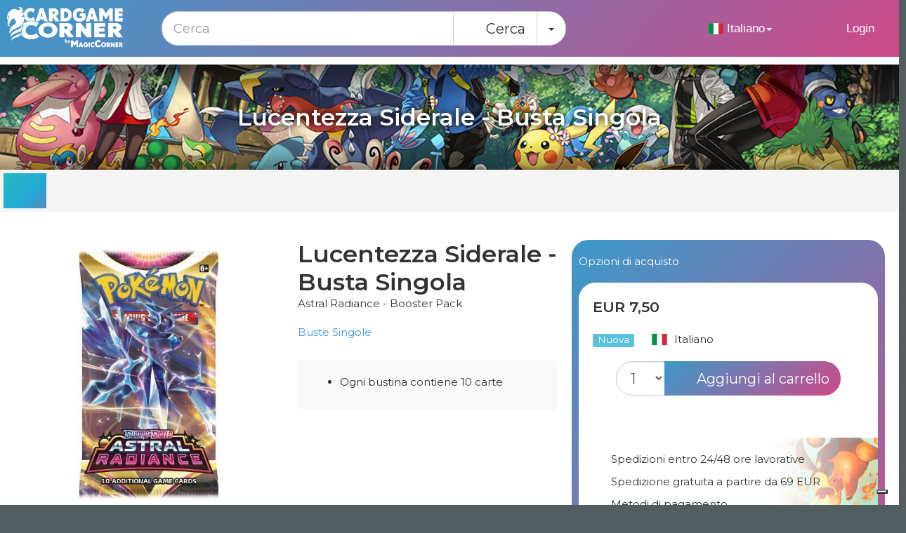

--- FILE ---
content_type: text/html; charset=utf-8
request_url: https://www.cardgamecorner.com/it/info-prodotto/343/1237/1348679/bustine-singole-lucentezza-siderale-busta-singola
body_size: 36873
content:


<!doctype html>
<html lang="it">
<head><link rel="preconnect" href="https://fonts.googleapis.com" /><link rel="preconnect" href="https://fonts.gstatic.com" crossorigin="" /><link href="https://fonts.googleapis.com/css2?family=Montserrat:ital,wght@0,300..800;1,300..800&amp;display=swap" rel="stylesheet" />
    <script async type="text/javascript" src="//static.klaviyo.com/onsite/js/klaviyo.js?company_id=SF9t8P"></script>
    <meta charset="utf-8" /><title>
	Pok&amp;eacute;mon: Buste Singole Lucentezza Siderale - Busta Singola Astral Radiance - Booster Pack | CardGameCorner.com
</title><link rel='canonical' href='https://www.cardgamecorner.com/it/info-prodotto/343/1237/1348679/bustine-singole-lucentezza-siderale-busta-singola' /><link rel='alternate' hreflang='en' href='https://www.cardgamecorner.com/en/info-prodotto/343/1237/1348679/bustine-singole-lucentezza-siderale-busta-singola' /><link rel='alternate' hreflang='it' href='https://www.cardgamecorner.com/it/info-prodotto/343/1237/1348679/bustine-singole-lucentezza-siderale-busta-singola' /><meta name="google-site-verification" content="vI3EMaOBzYWXFJTOJNfdpHEza9dhkx5Yfus6iaad8Mg" /><meta name="google-site-verification" content="M_uZvyAQ4n4hml4jW333H3SbJ7wYzmTMC6drRmOgx-o" /><meta name="google-site-verification" content="IvHGk1MDo5rCDn8UkN-b-Cu0dX2Y4UOQoonijJd9goI" /><meta name="color-scheme" content="light only" /><meta name="msvalidate.01" content="59E23C7EDDB63D24C3D0E4D0CFFD661F" /><meta name="viewport" content="width=device-width, initial-scale=1.0" /><link rel="manifest" href="/12/manifest.json" /><meta name="theme-color" content="#173A5F" /><meta name="apple-mobile-web-app-capable" content="yes" /><meta name="apple-mobile-web-app-status-bar-style" content="default" /><meta name="apple-mobile-web-app-title" content="CardGameCorner" /><link rel="mask-icon" href="/12/icons/cardgamecorner-180.png" color="#173A5F" /><link rel="apple-touch-icon" sizes="180x180" href="/12/icons/cardgamecorner-180.png" /><link rel="apple-touch-icon" sizes="152x152" href="/12/icons/cardgamecorner-152.png" /><link rel="apple-touch-icon" sizes="120x120" href="/12/icons/cardgamecorner-120.png" /><link rel="apple-touch-icon" sizes="76x76" href="/12/icons/cardgamecorner-76.png" /><meta name="mobile-web-app-capable" content="yes" /><meta name="application-name" content="CardGameCorner" />

<!-- Standard ICO fallback -->
<link rel="icon" href="/12/favicon.ico" type="image/x-icon" />

<!-- PNG versions for modern browsers -->
<link rel="icon" href="/12/icons/cardgamecorner-32.png" sizes="32x32" type="image/png" /><link rel="icon" href="/12/icons/cardgamecorner-16.png" sizes="16x16" type="image/png" />

<script type="text/javascript">
var _iub = _iub || [];
_iub.csConfiguration = {"askConsentAtCookiePolicyUpdate":true,"countryDetection":true,"enableFadp":true,"enableLgpd":true,"enableUspr":true,"floatingPreferencesButtonDisplay":"bottom-right","lgpdAppliesGlobally":false,"perPurposeConsent":true,"purposes":"1,2,3,4,5","reloadOnConsent":true,"siteId":2954484,"whitelabel":false,"cookiePolicyId":50640303,"lang":"it", "banner":{ "acceptButtonCaptionColor":"#FFFFFF","acceptButtonColor":"#0073CE","acceptButtonDisplay":true,"backgroundColor":"#FFFFFF","backgroundOverlay":true,"closeButtonDisplay":false,"customizeButtonCaptionColor":"#4D4D4D","customizeButtonColor":"#DADADA","customizeButtonDisplay":true,"explicitWithdrawal":true,"listPurposes":true,"position":"float-top-center","rejectButtonCaptionColor":"#FFFFFF","rejectButtonColor":"#0073CE","rejectButtonDisplay":true,"showPurposesToggles":true,"textColor":"#000000" }};
</script>



<script type="text/javascript" src="//cs.iubenda.com/sync/2954484.js"></script>
<script type="text/javascript" src="//cdn.iubenda.com/cs/gpp/stub.js"></script>
<script type="text/javascript" src="//cdn.iubenda.com/cs/iubenda_cs.js" charset="UTF-8" async></script>



	
<script type="text/javascript">
    window.dataLayer = window.dataLayer || []; 
    function gtag() { dataLayer.push(arguments); }	
</script>

<style>
@charset "UTF-8";
html {
    overflow-y: scroll;
}
.btn, .btn-foil { border-radius: .25em; }
.fa-fw {text-align: center;width: 1.25em;display:inline-block;}

:root{--gradient-1:linear-gradient(-45deg,#ee7752,#e73c7e,#23a6d5,#23d5ab) 1% 1%/400% 400%;--gradient-2:linear-gradient(45deg,#e73c7e,#ee7752,#23a6d5,#23d5ab) 1% 1%/400% 400%;--gradient-3:linear-gradient(-45deg,#ee7752,#e73c7e,#23a6d5,#23d5ab) 50% 50%/400% 400%;--gradient-4:linear-gradient(-45deg,#ee7752,#e73c7e,#23a6d5,#23d5ab) 50% 50%/400% 400%;color-scheme:light only;}*,*::before,*::after{box-sizing:border-box;}#spinner{display:none;position:fixed;top:50%;left:calc(50% - 50px);z-index:10002;}.loader{width:100px;padding:16px;aspect-ratio:1;border-radius:50%;background:#23bcc2;--_m:conic-gradient(#0000 10%,#000),linear-gradient(#000 0 0) content-box;-webkit-mask:var(--_m);mask:var(--_m);-webkit-mask-composite:source-out;mask-composite:subtract;animation:l3 1s infinite linear;}@keyframes l3{to{transform:rotate(1turn);}}html{min-height:100%;}body{margin:0;padding:0;background:linear-gradient(-45deg,#ee7752,#e73c7e,#23a6d5,#23d5ab);background-size:400% 400%;background-position:50%;color:#fff;font-family:"Montserrat","Open Sans","Segoe UI",Tahoma,Geneva,sans-serif;font-size:15px;}@media(min-width:568px){body{color:#333;background-color:#525d60;background-image:url(/12/images/flame4.png);background-size:unset;background-position:unset;}}.container{padding-right:15px;padding-left:15px;margin-right:auto;margin-left:auto;}.container:before,.container:after{display:table;content:" ";}.container:after{clear:both;}@media(min-width:768px){.container{width:750px;}}@media(min-width:992px){.container{width:970px;}}@media(min-width:1200px){.container{width:1170px;}}.container-fluid{padding-right:15px;padding-left:15px;margin-right:auto;margin-left:auto;}.container-fluid:before,.container-fluid:after{display:table;content:" ";}.container-fluid:after{clear:both;}.row{margin-right:-15px;margin-left:-15px;}.row:before,.row:after{display:table;content:" ";}.row:after{clear:both;}.row-no-gutters{margin-right:0;margin-left:0;}.row-no-gutters [class*=col-]{padding-right:0;padding-left:0;}.dropdown-menu{position:absolute;top:100%;left:0;z-index:1000;display:none;float:left;min-width:160px;padding:5px 0;margin:2px 0 0;font-size:16px;text-align:left;list-style:none;background-color:#fff;background-clip:padding-box;border:1px solid #ccc;border:1px solid rgba(0,0,0,.15);border-radius:24px;-webkit-box-shadow:0 6px 12px rgba(0,0,0,.175);box-shadow:0 6px 12px rgba(0,0,0,.175);}.dropdown-menu-right{right:0;left:auto;}.dropdown-menu-left{right:auto;left:0;}@media(max-width:767px){.navbar-nav .open .dropdown-menu{position:absolute;float:left;width:auto;margin-top:2px;background-color:#fff;border:0;box-shadow:none;}}@media(max-width:767px){.hidden-xs{display:none!important;}}@media(min-width:768px) and (max-width:991px){.hidden-sm{display:none!important;}}@media(min-width:992px) and (max-width:1199px){.hidden-md{display:none!important;}}@media(min-width:1200px){.hidden-lg{display:none!important;}}h1,h2,h3,h4,h5{line-height:normal;padding:0;margin:0;font-family:"Montserrat","Open Sans","Segoe UI",Tahoma,Geneva,sans-serif;font-weight:600;}.accent{color:#23b0cb;}.accent-alt{color:#dc3545;}.fa-fw{text-align:center;width:1.25em;}.fa-lg{font-size:1.25em;line-height:.05em;vertical-align:-.075em;}.checkbox label,.radio label{min-height:28px!important;padding-left:32px!important;display:block;}.checkbox label input[type=checkbox],.checkbox label input[type=checkbox],.checkbox label input[type=radio],.checkbox label input[type=radio],.radio label input[type=checkbox],.radio label input[type=checkbox],.radio label input[type=radio],.radio label input[type=radio]{accent-color:#eb6064;margin-left:-30px!important;width:22px!important;height:22px!important;margin-top:1px!important;}@media(min-width:768px){.container{width:100%;max-width:1440px;margin:0 auto;}}@media(min-width:992px){.container{width:100%;max-width:1440px;margin:0 auto;}}@media(min-width:1200px){.container{width:100%;max-width:1440px;margin:0 auto;}}.hidden{display:none!important;}.breadcrumb{margin:0 -5px 20px -5px;border-radius:0;background-color:#f5f5f5;}@media only screen and (min-width:768px){.breadcrumb{margin:0 0 30px 0;}}.product-type-switcher{display:flex;flex-wrap:wrap;justify-content:flex-start;gap:5px;margin:0 0 20px;background-color:#f5f5f5;padding:5px;}.product-type-switcher .btn-sm{padding:14px 18px;text-decoration:none;border-radius:0;}.product-type-switcher .btn-sm:hover{background-color:#e9e9e9;}.product-type-switcher .btn-sm.accent,.product-type-switcher .btn-sm:hover.accent{background-color:rgba(34,172,198,.1882352941);}.product-type-switcher .btn-sm.grow{flex:1 1 10%;box-sizing:border-box;}@media(min-width:768px){.product-type-switcher{margin:0 0 20px;gap:5px;}.product-type-switcher .btn-sm{padding:14px 18px;font-size:16px;line-height:1.42857143;}}@media(min-width:768px){.product-type-switcher{margin:0 0 20px;}}#main-wrapper{padding-right:0;padding-left:0;background:#fff;color:#333;}#main-wrapper>.row{margin-right:0;margin-left:0;}#main-wrapper>.row>.col-sm-12{padding-right:0;padding-left:0;}#backToTop{border:medium none;background:url(/12/images/back-Top.png) no-repeat scroll;bottom:64px;right:13px;cursor:pointer;height:40px;position:fixed;width:40px;z-index:144000;display:none;opacity:.6;}a.gdpr-class{display:block;text-align:center;}body.tabid-194 #menu-button,body.tabid-360 #menu-button{display:none;}body.tabid-194 #main-wrapper,body.tabid-360 #main-wrapper{background:transparent;}@media(min-width:992px){body.tabid-194 #main-wrapper,body.tabid-360 #main-wrapper{background:#fff;background:linear-gradient(-45deg,#ee7752,#e73c7e,#23a6d5,#23d5ab);background-size:400% 400%;background-position:50%;}}body.tabid-194 .search-page-cont,body.tabid-360 .search-page-cont{margin-bottom:20px;}.navbar-container{margin-bottom:10px;}.navbar-container .navbar{margin-bottom:1px;min-height:1px;border-radius:0;}.navbar-container .navbar .navbar-collapse{border:0!important;transform:translateY(-140px);max-height:0;transition:transform .6s ease-out,padding .6s ease-out,max-height .6s ease-out;}.navbar-container .navbar .navbar-collapse .menu-category-block{display:flex;flex-direction:row;flex-wrap:nowrap;overflow-x:auto;overflow-y:hidden;justify-content:space-around;align-items:stretch;background:#f7f7f7;padding:10px;}@media(min-width:1360px){.navbar-container .navbar .navbar-collapse .menu-category-block{gap:10px;}}.navbar-container .navbar .navbar-collapse .menu-category-block>div{display:flex;flex-direction:column;justify-content:center;text-align:center;padding:0;border:0;background:transparent;flex:1 1 0%;min-width:115px;max-width:115px;min-height:80px;max-height:80px;box-shadow:0 .125rem .25rem rgba(0,0,0,.075)!important;border-radius:6px;background-size:cover!important;background-position:center center!important;}@media(min-width:992px){.navbar-container .navbar .navbar-collapse .menu-category-block>div{min-width:150px;min-height:80px;padding:0;}}@media(min-width:1360px){.navbar-container .navbar .navbar-collapse .menu-category-block>div{min-width:220px;max-width:220px;min-height:86px;padding:0;min-height:110px;max-height:110px;}}.navbar-container .navbar .navbar-collapse .menu-category-block>div:hover{box-shadow:0 .5rem 1rem rgba(0,0,0,.15)!important;}.navbar-container .navbar .navbar-collapse .menu-category-block>div:hover img{transform:scale(1.1);transition:transform .5s ease;}.navbar-container .navbar .navbar-collapse .menu-category-block>div img{max-width:100%;max-height:100px;margin-right:auto;margin-left:auto;}@media(min-width:1360px){.navbar-container .navbar .navbar-collapse .menu-category-block>div img{max-width:110%;max-height:105%;min-height:105px;padding:0;}}.navbar-container .navbar .navbar-collapse.in{transform:translateY(0);max-height:150px;}.top-bar-container{display:flex;flex-direction:row;padding:10px 2px 5px 10px;background:linear-gradient(-45deg,#ee7752,#e73c7e,#23a6d5,#23d5ab);background-size:400% 400%;background-position:50%;color:#fff!important;z-index:501;position:fixed;top:0;width:100%;max-width:1440px;height:60px;max-height:60px;overflow:hidden;}@media(min-width:768px){.top-bar-container{display:flex;padding:10px 10px 5px 10px;position:relative;min-height:81px;}}@media(min-width:9920px){.top-bar-container{display:flex;padding:10px 10px 5px 10px;position:relative;height:auto;min-height:81px;}}.top-bar-container>:last-child{margin-left:auto;}.top-bar-container .banners{display:none;margin-left:57px;margin-top:8px;font-weight:600;text-transform:uppercase;}@media(min-width:768px){.top-bar-container .banners{display:block;}}.top-bar-container .banners img{max-width:110px;height:auto;margin-right:10px;margin-top:5px;}.top-bar-container .banners a{color:#fff;text-decoration:none;display:inline-block;margin-top:12px;}.top-bar-container img.brand{filter:invert(1) brightness(2) contrast(200%);width:110px;min-width:110px;}@media(min-width:768px){.top-bar-container img.brand{width:130px;}}@media(min-width:992px){.top-bar-container img.brand{width:165px;}}.top-bar-container .navbar-nav.navbar-right{display:flex;flex-shrink:0;margin-top:0;margin-right:10px;}@media(min-width:768px){.top-bar-container .navbar-nav.navbar-right{margin-top:8px;}}@media(min-width:992px){.top-bar-container .navbar-nav.navbar-right{margin-top:10px;}}.top-bar-container .navbar-nav.navbar-right>li{float:none;display:inline-block;}.top-bar-container .navbar-nav.navbar-right>li.mini-menu-a{display:none;}@media(max-width:767px){.top-bar-container .navbar-nav.navbar-right>li.mini-menu-a{display:block;}}.top-bar-container .navbar-nav.navbar-right>li.mini-menu-a a{padding-top:3px;padding-bottom:14px;border-radius:24px;}.top-bar-container .navbar-nav.navbar-right>li.mini-menu-a a .mini-txt{font-size:10px;position:absolute;display:block;line-height:12px;left:9px;}.top-bar-container .navbar-nav.navbar-right>li span.cart-content{background-color:#23b2c9;color:#fff;font-size:1em;font-weight:bold;position:relative;top:-7px;border-radius:50%;width:20px;display:inline-block;text-align:center;}.top-bar-container .navbar-nav.navbar-right>li span.cart-content.rotate{-webkit-transition:All 1.2s ease;-moz-transition:All 1.2s ease;-o-transition:All 1.2s ease;transition:All 1.2s ease;-webkit-transform:rotate(360deg);-moz-transform:rotate(360deg);-o-transform:rotate(360deg);-ms-transform:rotate(360deg);transform:rotate(360deg);}.top-bar-container .navbar-nav.navbar-right>li span.cart-content:empty{display:none;}.top-bar-container .navbar-nav.navbar-right>li span.credit-badge{background-color:#23b2c9;color:#fff;font-size:1em;position:relative;top:-7px;border-radius:50%;width:20px;display:inline-block;text-align:center;}.top-bar-container .navbar-nav.navbar-right>li span.credit-badge.rotate{-webkit-transition:All 3s ease;-moz-transition:All 3s ease;-o-transition:All 3s ease;transition:All 3s ease;-webkit-transform:rotate(360deg);-moz-transform:rotate(360deg);-o-transform:rotate(360deg);-ms-transform:rotate(360deg);transform:rotate(360deg);}.top-bar-container .navbar-nav.navbar-right>li span.credit-badge:empty{display:none;}.top-bar-container .navbar-nav.navbar-right>li>a{border-radius:24px;font-size:1.1em;padding:10px 9px;line-height:20px;color:#fff!important;}@media(min-width:768px){.top-bar-container .navbar-nav.navbar-right>li>a{padding:10px 15px;}}.top-bar-container .navbar-nav.navbar-right>li>a span.mini-txt{vertical-align:middle;color:#fff;}.top-bar-container .navbar-nav.navbar-right>li>a .navbar-menu-text{display:none;}@media(min-width:992px){.top-bar-container .navbar-nav.navbar-right>li>a .navbar-menu-text{display:inline-block;}}.top-bar-container .navbar-nav.navbar-right>li .dropdown ul.dropdown-menu{padding:5px 0;background-color:rgba(51,51,51,.8)!important;z-index:12000!important;}.top-bar-container .navbar-nav.navbar-right>li .dropdown ul.dropdown-menu>li>a{color:#fff;}.top-bar-container .navbar-nav.navbar-right>li .dropdown ul.dropdown-menu>li>a:focus,.top-bar-container .navbar-nav.navbar-right>li .dropdown ul.dropdown-menu>li>a:hover{color:#fff;background-color:#444;}.top-bar-container .nav>li>a:focus,.top-bar-container .nav>li>a:hover{text-decoration:none;background-color:rgba(51,51,51,.8);}.search-top-container{background-color:#394143;z-index:500;position:relative;padding:0;max-height:0;transition:transform .6s ease-out,padding .6s ease-out,max-height .6s ease-out;transform:translateY(-30px);margin-top:-1px;}@media(min-width:768px){.search-top-container{transform:translateY(0);z-index:502;}}.search-top-container.in{transform:translateY(60px);padding:20px 0;max-height:100px;transition:transform .6s ease-out,padding .6s ease-out,max-height .9s ease-out;}@media(min-width:768px){.search-top-container.in{transform:translateY(0);}}.search-top-container .search-top{margin:0 auto;width:96%;}@media(min-width:768px){.search-top-container .search-top{width:45%;position:absolute;top:-65px;left:170px;}}@media(min-width:992px){.search-top-container .search-top{width:34%;position:absolute;top:-64px;left:215px;}}@media(min-width:1200px){.search-top-container .search-top{width:45%;position:absolute;top:-64px;left:230px;}}@media(min-width:1380px){.search-top-container .search-top{width:43%;position:absolute;top:-64px;left:350px;}}#topPane{margin-top:59px;padding-top:1px;}@media(min-width:768px){#topPane{margin-top:inherit;padding-top:inherit;}}.custom-dropdown{position:fixed;top:58px;left:-100vw;width:100vW;min-height:100vh;height:100vh;z-index:2000;transform:translateX(0);transition:all ease-out .5s;padding:20px 10px 40px;overflow:auto;}.custom-dropdown .mobile-menu-block{padding:0 0 24px 0;margin:20px 10px 0 10px;}.custom-dropdown .mobile-menu-block .w-100{background:#f7f7f7;padding:2px 0;}.custom-dropdown .mobile-menu-block .w-50-l{margin-top:23px;}.custom-dropdown .mobile-menu-block a{background:#f5f5f5;padding:5px 8px;border-radius:4px;}.custom-dropdown.in{transform:translateX(100vw);}.custom-dropdown div.container-fluid{padding:30px 0 10px;}.custom-dropdown div.container-fluid .menu-small{color:#333;margin:0;}.custom-dropdown div.container-fluid .menu-small .menu-small-subitems a{display:block;padding:10px 0;border-bottom:solid 1px rgba(255,255,255,.3333333333);}.custom-dropdown div.container-fluid .menu-small .languages{margin-top:30px;color:#fff;display:flex;gap:30px;justify-content:space-around;}.custom-dropdown div.container-fluid .menu-small .languages>a{text-align:center;border:solid 1px rgba(255,255,255,.3333333333);border-radius:24px;padding:10px;}.mobile-menu-category-block{margin-top:20px;display:flex;flex-direction:row;flex-wrap:wrap;justify-content:space-around;align-items:stretch;gap:20px;}.mobile-menu-category-block>div{display:flex;flex-direction:column;justify-content:center;text-align:center;padding:0;border:0;background:transparent;flex:1 1 0%;min-width:46%;max-width:46%;min-height:100px;max-height:100px;box-shadow:0 .125rem .25rem rgba(0,0,0,.075)!important;border-radius:.25rem;background-size:cover!important;}.mobile-menu-category-block>div img{max-width:100%;max-height:98px;margin-right:auto;margin-left:auto;}.altri-game-category-block{margin-top:20px;display:flex;flex-direction:row;flex-wrap:wrap;justify-content:space-around;align-items:stretch;gap:20px;margin-bottom:30px;}.altri-game-category-block>div{display:flex;flex-direction:column;justify-content:center;text-align:center;padding:0;border:0;background:transparent;flex:1 1 0%;min-width:46%;max-width:46%;min-height:100px;max-height:100px;box-shadow:0 .125rem .25rem rgba(0,0,0,.075)!important;border-radius:.25rem;background-size:cover!important;}@media(min-width:768px){.altri-game-category-block>div{min-height:150px;max-height:150px;}}@media(min-width:992px){.altri-game-category-block>div{min-width:23%;max-width:23%;min-height:160px;max-height:160px;}}.altri-game-category-block>div img{max-width:100%;max-height:98px;margin-right:auto;margin-left:auto;}@media(min-width:992px){.altri-game-category-block>div img{max-width:110%;max-height:110%;}}.game-banner{background-size:cover;height:85px;margin:5px 0 0;position:relative;}.game-banner>div{height:85px;background-size:cover;background-position:center;display:flex;justify-content:center;align-items:center;flex-direction:column;gap:10px;}.game-banner>div>img{margin-top:-3px;width:150px;}.game-banner>div>h2{color:#fff;font-size:1.2em;margin-top:10px;text-shadow:0 0 9px #000;}.game-banner>div>.e-icon{width:38px;}@media(min-width:768px){.game-banner>div>.e-icon{width:50px;}}@media(min-width:768px){.game-banner{height:150px;margin:0;}.game-banner>div{height:150px;}.game-banner>div>img{margin-top:-4px;width:195px;}}.game-banner h1{color:#fff;font-size:1em;margin-top:0;text-align:center;text-shadow:0 0 9px #000;white-space:nowrap;overflow:hidden;height:24px;max-width:100%;text-overflow:ellipsis;}@media(min-width:768px){.game-banner h1{font-size:1.8em;white-space:normal;height:auto;}}@media(min-width:1200px){.game-banner h1{font-size:2.2em;white-space:normal;}}.game-banner.alteredtcg-banner{background-image:url("/12/images/alteredtcg/header-bg.jpg?v=2025081001");background-position:-136px;}@media(min-width:768px){.game-banner.alteredtcg-banner{background-position:top;}}.game-banner.altro-banner{background-image:url("/12/images/altro/header-bg.jpg?v=2025081001");background-position:-136px;}.game-banner.altro-banner>div>img{height:36px;}@media(min-width:768px){.game-banner.altro-banner{background-position:top;}}.game-banner.all-banner{background-image:url("/12/images/all/header-bg.jpg?v=2025081001");background-position:-136px;}@media(min-width:768px){.game-banner.all-banner{background-position:top;}}.game-banner.onepiece-banner{background-image:url("/12/images/onepiece/header-bg.jpg?v=2025081001");background-size:contain;}.game-banner.onepiece-banner>div{background-image:url("/12/images/onepiece/front-image.png");background-position:0 8px;background-size:cover;}@media(min-width:768px){.game-banner.onepiece-banner>div{background-position:0;}}.game-banner.magic-banner{background-image:url("/12/images/magic/header-bg.jpg?v=2025081001");background-position:center;}.game-banner.pokemon-banner{background-image:url("/12/images/pokemon/header-bg.jpg?v=2025081001");background-position:-480px;}@media(min-width:768px){.game-banner.pokemon-banner{background-position:0;}}.game-banner.yugioh-banner{background-image:url("/12/images/yugioh/header-bg.jpg?v=2025081001");background-position:-180px;}@media(min-width:768px){.game-banner.yugioh-banner{background-position:0;}}.game-banner.dragon-ball-super-banner{background-image:url("/12/images/dragon-ball-super/header-bg.jpg?v=2025081001");background-position:-180px;}@media(min-width:768px){.game-banner.dragon-ball-super-banner{background-position:0;}}.game-banner.starwarsunlimited-banner{background-image:url("/12/images/starwarsunlimited/header-bg.jpg?v=2025081001");background-position:-180px;}@media(min-width:768px){.game-banner.starwarsunlimited-banner{background-position:0;}}.game-banner.sorcery-banner{background-image:url("/12/images/sorcery/header-bg.jpg?v=2025081001");background-position:-136px;}@media(min-width:768px){.game-banner.sorcery-banner{background-position:top;}}.game-banner.lorcana-banner{background-image:url("/12/images/lorcana/header-bg.jpg?v=2025081001");background-position:-370px;}@media(min-width:768px){.game-banner.lorcana-banner{background-position:top;}}.game-banner.dragon-ball-super-banner{background-image:url("/12/images/all/header-bg.jpg?v=2025081001");background-position:-136px;}@media(min-width:768px){.game-banner.dragon-ball-super-banner{background-position:top;}}.game-banner.riftbound-banner{background-image:url("/12/images/riftbound/header-bg.jpg?v=2025081001");background-position:-136px;}@media(min-width:768px){.game-banner.riftbound-banner{background-position:top;}}.game-banner.altri-giochi-banner{background-image:url("/12/images/altri-giochi/header-bg.jpg?v=2025081001");background-position:-156px;}@media(min-width:768px){.game-banner.altri-giochi-banner{background-position:top;}}.game-banner.buylist-banner{background-image:url("/12/images/buylist/header-bg.jpg?v=2025081001");background-position:-156px;}@media(min-width:768px){.game-banner.buylist-banner{background-position:top;}}.slider-hp .tns-item,.slider-hp-singles .tns-item{margin-top:5px;}.game-homepage{background:#fff;margin-top:-20px;padding-top:20px;}@media(min-width:992px){.game-homepage.left-content-right .game-homepage-block{min-height:428px;height:428px;}}@media(min-width:1200px){.game-homepage.left-content-right .game-homepage-block{min-height:400px;height:400px;}}.game-homepage .top-row{display:flex;flex-direction:column-reverse;justify-content:space-between;gap:0;}@media(min-width:768px){.game-homepage .top-row{flex-direction:column-reverse;}}@media(min-width:1200px){.game-homepage .top-row{flex-direction:row;height:523px;overflow:hidden;}}.game-homepage .top-row section{margin:0 0 40px;padding:24px 10px;}@media(min-width:768px){.game-homepage .top-row section{padding:24px 5px;}}@media(min-width:1200px){.game-homepage .top-row section{margin:0 0 40px;}}.game-homepage .top-row section .section-title{text-transform:uppercase;}.game-homepage .top-row section .section-title .btn{width:100%;}@media(min-width:1200px){.game-homepage .top-row section .section-title{margin-left:15px;width:47%;}}.game-homepage .top-row section.slid{width:100%;}@media(min-width:1200px){.game-homepage .top-row section.slid{width:66.66%;}}.game-homepage .top-row section.slid-banners{padding:0 5px;margin-bottom:0;width:100%;}@media(min-width:1200px){.game-homepage .top-row section.slid-banners{width:33.33%;padding-right:20px;margin-top:24px;}}.game-homepage .top-row section.slid-banners .items{cursor:pointer;position:relative;display:flex;gap:5px;justify-content:space-between;}.game-homepage .top-row section.slid-banners .items .item-b{position:relative;overflow:hidden;max-width:calc(50% - 5px);}.game-homepage .top-row section.slid-banners .items .item-b.in>.controls{max-height:200px;transform:translateY(0);}.game-homepage .top-row section.slid-banners .items .item-b .controls{position:absolute;bottom:0;padding:10px 5px;max-height:0;transform:translatey(110px);transition:max-height .6s ease-out;background:rgba(255,255,255,.6);width:100%;}.game-homepage .top-row section.slid-banners .home-right-lg{margin-top:15px;padding:0;overflow:hidden;position:relative;text-align:center;}.game-homepage .top-row section.slid-banners .home-right-lg div{position:relative!important;}.game-homepage .top-row section.slid-banners .home-right-lg p{margin:0;padding:0;}@media(min-width:1200px){.game-homepage .top-row section.slid-banners .home-right-lg p{max-height:170px;height:170px;}}.game-homepage .parent{display:flex;flex-wrap:wrap;align-items:stretch;gap:20px;padding:0 10px;}@media(min-width:768px){.game-homepage .parent{padding:0;}}@media(min-width:1200px){.game-homepage .parent{padding:5px;}}.game-homepage .child{flex:1 0 calc(100% - 10px);}@media(min-width:768px){.game-homepage .child{flex:1 0 calc(50% - 8px);}}@media(min-width:1200px){.game-homepage .child{flex:1 0 calc(33.3333% - 10.6667px);}}.game-homepage .game-homepage-block{border-radius:24px;flex:1 0 98%;display:flex;flex-direction:column;justify-content:space-between;margin-top:0;margin-bottom:30px;box-shadow:0 1rem 3rem rgba(0,0,0,.175);overflow:hidden;}@media(min-width:768px){.game-homepage .game-homepage-block{flex:1 0 calc(50% - 10px);}}@media(min-width:1200px){.game-homepage .game-homepage-block{flex:1 0 calc((100% - 40px)/3);}}.game-homepage .game-homepage-block:last-child{margin-bottom:0;}@media(min-width:768px){.game-homepage .game-homepage-block:last-child{margin-bottom:30px;}}.game-homepage .game-homepage-block.singles>div>svg{fill:rgba(242,242,242,.1098039216);position:absolute;top:50px;left:-12px;right:3px;transform:rotate(348deg);}.game-homepage .game-homepage-block.sealed>div>svg{fill:rgba(242,242,242,.1098039216);position:absolute;top:70px;left:-23px;right:-16px;transform:rotate(348deg);}.game-homepage .game-homepage-block.supplies>div>svg{fill:rgba(242,242,242,.1098039216);position:absolute;top:60px;left:-23px;right:-26px;transform:rotate(348deg);}.game-homepage .game-homepage-block.contacts>div>svg{fill:rgba(242,242,242,.1098039216);position:absolute;top:20px;left:-23px;right:-26px;transform:rotate(348deg);}.game-homepage .game-homepage-block.newsletter>div>svg{fill:rgba(242,242,242,.1098039216);position:absolute;top:20px;left:-10px;right:-10px;transform:rotate(348deg);}.game-homepage .game-homepage-block.socials{margin-bottom:40px;}@media(min-width:992px){.game-homepage .game-homepage-block.socials{margin-bottom:inherit;}}.game-homepage .game-homepage-block.socials>div>svg{fill:rgba(242,242,242,.1098039216);position:absolute;top:20px;right:-10px;transform:rotate(348deg);width:100%;}.game-homepage .game-homepage-block>div{position:relative;padding:20px;}@media(min-width:1200px){.game-homepage .game-homepage-block>div{padding:30px;}}.game-homepage .game-homepage-block>div h2{position:relative;font-size:22px;font-weight:600;margin-bottom:25px;border-bottom:solid 1px #fff;padding-bottom:10px;text-transform:uppercase;}.game-homepage .game-homepage-block>div h2 i{margin-right:8px;}.game-homepage .game-homepage-block>div a{color:#fff;font-weight:500;text-decoration:none;position:relative;z-index:auto;display:block;padding:5px;margin-bottom:5px;}.game-homepage .game-homepage-block>div a i{margin-right:5px;}.game-homepage .game-homepage-block>div a small{font-size:.85em;display:block;line-height:24px;}.game-homepage .game-homepage-block>div a:hover{background:rgba(0,0,0,.2117647059);}.game-homepage .game-homepage-block>div a.show-all{float:right;}.game-homepage .game-homepage-block>div a.show-all i{margin-right:0;}.game-homepage .game-homepage-block>div h5{color:#000;margin-top:20px;text-transform:uppercase;}.game-homepage .game-homepage-block>div ul{margin-top:10px;}.game-homepage .game-homepage-block>div ul a{margin:0;}.game-homepage .game-homepage-block>div ul a .e-icon{width:20px;}.game-homepage .game-homepage-block>div ul a .e-badge{border-radius:0;background:#23b0cb;color:#fff;font-size:9px;padding:0 4px;top:2px;margin-left:-1px;display:inline-block;transform:translate3d(0,-3px,10px);}.game-homepage .game-homepage-block>div .socials-cnt{display:flex;flex-wrap:wrap;justify-content:space-between;gap:20px;}.game-homepage .game-homepage-block>div .socials-cnt a{fill:#fff;width:15%;}@media(min-width:768px){.game-homepage .game-homepage-block>div .socials-cnt a{width:7%;}}@media(min-width:992px){.game-homepage .game-homepage-block>div .socials-cnt a{width:18%;}}@media(min-width:1200px){.game-homepage .game-homepage-block>div .socials-cnt a{width:20%;}}.game-homepage .game-homepage-block i.bg{position:absolute;left:8px;top:20px;font-size:270px;z-index:0;}.game-homepage .game-homepage-block .facets-list{max-height:0;overflow:hidden;transition:max-height .5s ease-in-out;margin:5px 0 20px;}.game-homepage .game-homepage-block .facets-list.expanded{max-height:320px;}.game-homepage .game-homepage-block .facets-list .multiselect.indent{margin-left:10px;}.game-homepage a.weekly-offers{background:rgba(0,0,0,.2117647059);padding:15px;line-height:160%;z-index:503;}.game-homepage a.weekly-offers i.fa-3x{margin-right:-5px;}.home-bottom-box{border-radius:24px;background:linear-gradient(-45deg,#ee7752,#e73c7e,#23a6d5,#23d5ab);background-size:400% 400%;background-position:50%;padding:20px;color:#fff!important;}.home-bottom-box.btn{border:0;}.home-bottom-box.btn:hover,.home-bottom-box.btn-link:focus{background:linear-gradient(-45deg,#ee7752,#e73c7e,#23a6d5,#23d5ab);background-size:400% 400%;background-position-x:90%;color:#fff;text-decoration:none;}.footer{padding-top:40px;padding-bottom:40px;color:#777;border-top:1px solid #ccc;background-color:#394143;}.footer a{color:#fff;}.footer .menu-xs{border-radius:24px;background-color:#525d60;padding:20px;margin-bottom:20px;}.footer .menu-xs .menu-xs-subitems>a{padding-bottom:10px;border-bottom:solid 1px #ccc;margin-bottom:10px;display:block;color:#fff;}.footer #footerRight div>div{border-radius:24px;background-color:#525d60;background-position-y:100%;margin:0 2% 20px;padding:20px;color:#fff;}.footer #footerLeft div>div{border-radius:24px;background-color:#525d60;background-position-y:100%;margin:0 2% 20px;padding:20px;color:#fff;}img{max-width:100%;}.gradient-1{background:linear-gradient(-45deg,#ee7752,#e73c7e,#23a6d5,#23d5ab);background-size:400% 400%;animation:gradient 15s ease infinite;color:#fff;}.gradient-1.btn{border:0;}.gradient-1.btn:hover,.gradient-1.btn-link:focus{background:linear-gradient(45deg,#e73c7e,#ee7752,#23a6d5,#23d5ab);background-size:400% 400%;color:#fff;text-decoration:none;}.gradient-2{background:linear-gradient(45deg,#e73c7e,#ee7752,#23a6d5,#23d5ab);background-size:400% 400%;animation:gradient 15s ease infinite;color:#fff;}.gradient-2.btn{border:0;}.gradient-2.btn:hover,.gradient-2.btn-link:focus{background:linear-gradient(45deg,#e73c7e,#ee7752,#23a6d5,#23d5ab);background-size:400% 400%;color:#fff;text-decoration:none;}.gradient-1-na{background:linear-gradient(-45deg,#ee7752,#e73c7e,#23a6d5,#23d5ab);background-size:400% 400%;background-position:1%;color:#fff;}.gradient-1-na.btn{border:0;}.gradient-1-na.btn:hover,.gradient-1-na.btn-link:focus{background:linear-gradient(-45deg,#ee7752,#e73c7e,#23a6d5,#23d5ab);background-size:400% 400%;background-position-x:90%;color:#fff!important;text-decoration:none;}.gradient-2-na{background:linear-gradient(45deg,#e73c7e,#ee7752,#23a6d5,#23d5ab);background-size:400% 400%;background-position:1%;color:#fff;}.gradient-2-na.btn{border:0;}.gradient-2-na.btn:hover,.gradient-2-na.btn-link:focus{background:linear-gradient(45deg,#e73c7e,#ee7752,#23a6d5,#23d5ab);background-size:400% 400%;background-position-x:90%;color:#fff;text-decoration:none;}.gradient-3-na{background:linear-gradient(-45deg,#ee7752,#e73c7e,#23a6d5,#23d5ab);background-size:400% 400%;background-position:50%;color:#fff!important;}.gradient-3-na.btn{border:0;}.gradient-3-na.btn:hover,.gradient-3-na.btn-link:focus{background:linear-gradient(-45deg,#ee7752,#e73c7e,#23a6d5,#23d5ab);background-size:400% 400%;background-position-x:90%;color:#fff;text-decoration:none;}.gradient-3-na ul#typeahead li.uib-typeahead-match>a{color:#333!important;}.gradient-4-na{background:linear-gradient(-45deg,#ee7752,#e73c7e,#23a6d5,#23d5ab);background-size:400% 400%;background-position:50%;color:#fff!important;}.gradient-4-na.btn{border:0;}.gradient-4-na.btn:hover,.gradient-4-na.btn-link:focus{background:linear-gradient(-45deg,#ee7752,#e73c7e,#23a6d5,#23d5ab);background-size:400% 400%;background-position-x:90%;color:#fff;text-decoration:none;}.gradient-1 a,.gradient-1-na a,.gradient-2 a,.gradient-2-na a,.gradient-3 a,.gradient-3-na a,.gradient-4 a,.gradient-4-na a{color:#fff;}.gradient-1 .text-danger,.gradient-1-na .text-danger,.gradient-2 .text-danger,.gradient-2-na .text-danger,.gradient-3 .text-danger,.gradient-3-na .text-danger,.gradient-4 .text-danger,.gradient-4-na .text-danger{color:#fff;}.gradient-1 hr,.gradient-1-na hr,.gradient-2 hr,.gradient-2-na hr,.gradient-3 hr,.gradient-3-na hr,.gradient-4 hr,.gradient-4-na hr{border-top:solid 1px #fff;}@keyframes gradient{0%{background-position:0% 50%;}50%{background-position:100% 50%;}100%{background-position:0% 50%;}}.rounded{border-radius:24px;}.rounded-md{border-radius:12px;}.rounded-sm{border-radius:6px;}.squared{border-radius:0;}.rounded-right{border-top-right-radius:24px;border-bottom-right-radius:24px;}.rounded-container{margin:0 10px;padding:24px;border-radius:24px;}.rounded-container.singles>svg{fill:rgba(242,242,242,.1098039216);position:absolute;top:255px;left:-12px;right:3px;transform:rotate(348deg);}.page-section{margin:0 10px 40px;padding:24px 10px;background:#fff;border-radius:24px;overflow:hidden;}@media(min-width:768px){.page-section{padding:24px 5px;}}@media(min-width:1200px){.page-section{margin:0 0 40px;border-radius:0;}}.page-section.transparent{background:transparent;}.page-section h4.section-title{font-size:1em;font-weight:700;padding:0 0 8px 0;text-transform:uppercase;color:#000;}@media(min-width:768px){.page-section h4.section-title{padding:0 0 8px 0;}}@media(min-width:1200px){.page-section h4.section-title{padding:0 0 8px 15px;}}.page-section h4.section-title-alt{font-size:1em;font-weight:700;padding:0 0 8px 0;color:#000;text-transform:uppercase;color:#fff;}.home-categories-title h4{border-radius:0;margin:30px 0 20px;color:#fff!important;font-size:1.2em;padding:8px;display:block;text-transform:uppercase;}.home-category-block,.home-category-block *{user-select:none;}.home-category-block{display:flex;flex-direction:row;flex-wrap:wrap;justify-content:space-between;align-items:stretch;gap:8px;background:transparent;margin:0;}@media(min-width:768px){.home-category-block{gap:10px;}}@media(min-width:992px){.home-category-block{gap:20px;margin:0 5px;}}.home-category-block>div{border-radius:24px!important;display:flex;flex-direction:column;justify-content:center;text-align:center;padding:10px;border:0;background:transparent;flex:1 1 0%;flex:0 1 calc((100% - 10px)/2);min-height:110px;box-shadow:0 .125rem .25rem rgba(0,0,0,.075)!important;background-size:cover!important;}@media(min-width:768px){.home-category-block>div{flex:0 1 calc((100% - 20px)/3);min-height:190px;padding:15px;}}@media(min-width:992px){.home-category-block>div{flex:0 1 calc((100% - 40px)/3);min-height:190px;padding:20px;}}@media(min-width:1360px){.home-category-block>div{min-height:190px;padding:20px;flex:0 1 calc((100% - 60px)/4);}}.home-category-block>div:hover{box-shadow:0 .5rem 1rem rgba(0,0,0,.15)!important;}.home-category-block>div:hover img{transform:scale(1.1);transition:transform .5s ease;}.home-category-block>div>img{width:100px;height:72px;margin-right:auto;margin-left:auto;}.banner-top-cnt{display:flex;margin:30px 10px 30px 10px;}@media(min-width:768px){.banner-top-cnt{margin:20px 10px 40px;}}@media(min-width:1360px){.banner-top-cnt{margin:20px 15px 40px;}}.banner-top-cnt .slider-container{height:auto;position:relative;width:100%;}@media(min-width:1360px){.banner-top-cnt .slider-container{width:73.9%;float:left;padding:0;}}.banner-top-cnt .slider-container .controls-cnt{position:absolute;top:50%;width:100%;transform:translateY(-90%);}.banner-top-cnt .slider-container .controls-cnt i{text-shadow:0 0 3px #000;color:#fff;opacity:.8;cursor:pointer;font-size:2em;margin:0 5px;}@media(min-width:768px){.banner-top-cnt .slider-container .controls-cnt i{text-shadow:0 0 8px #000;color:#fff;opacity:.7;cursor:pointer;font-size:5em;}.banner-top-cnt .slider-container .controls-cnt i:hover{opacity:1;}}.banner-top-cnt .slider-container .tns-outer{background:rgba(255,255,255,.4666666667);border-radius:24px;overflow:hidden;}.banner-top-cnt .slider-container .tns-outer #tns1-iw{margin:-1px -1px -1px -1px;}.banner-top-cnt .slider-container .tns-outer .tns-lazy-img{width:100%;}.banner-top-cnt .slider-container .tns-outer .tns-nav{display:none;}@media(min-width:1360px){.banner-top-cnt .slider-container .tns-outer .tns-nav{display:block;margin-top:5px;}}.banner-top-cnt .slider-container .tns-outer .item p{margin:0;padding:0;}.home-right{display:none;margin:0 10px;}.home-right.xs{display:flex;margin:0;flex-direction:row;justify-content:center;flex-wrap:wrap;margin:0;}@media(min-width:768px){.home-right.xs{margin:0 10px 0 0;}}@media(min-width:768px){.home-right{margin:0 15px;}}@media(min-width:1360px){.home-right{height:auto;position:relative;width:26.1%;float:left;margin:0 0 0 15px;display:flex;flex-direction:column;justify-content:space-between;}.home-right.xs{display:none;}}.home-right section{border-radius:24px;background:#fff;color:#333;margin-bottom:30px;padding:10px 10px 24px 10px;background-image:url(/12/images/2025/offers-bg.png);background-size:40%;}.home-right section.d-bottom{background-size:60%;width:100%;}@media(min-width:1360px){.home-right section.d-bottom{margin-bottom:0;}}@media(min-width:992px){.home-right section{margin-right:0;}}.home-right .home-category-block{display:flex;flex-direction:row;flex-wrap:wrap;justify-content:space-between;gap:10px;background:#fff;padding:0;margin:0;}.home-right .home-category-block>div{border-radius:12px!important;flex:0 1 calc((100% - 10px)/2);}@media(min-width:992px){.home-right .home-category-block>div{min-width:24%;max-width:24%;min-height:100px;padding:2px;}}@media(min-width:1025px){.home-right .home-category-block>div{min-width:24%;max-width:24%;min-height:134px;padding:2px;}}@media(min-width:1360px){.home-right .home-category-block>div{min-width:46%;max-width:46%;min-height:124px;padding:2px;}}.home-right .home-category-block>div:hover{box-shadow:0 .5rem 1rem rgba(0,0,0,.15)!important;}.home-right .home-category-block>div:hover img{transform:scale(1.1);transition:transform .5s ease;}.home-right .home-category-block>div>img{border-radius:12px;}@media(min-width:992px){.home-right .home-category-block>div>img{width:100%;height:auto;}}.home-right .home-category-block>div>span{color:#fff;font-weight:600;text-transform:uppercase;margin:0 -10px -11px -10px;border-radius:0 0 11px 11px;}@media(min-width:768px){.home-right .home-category-block>div>span{margin:0 -15px -16px -15px;padding:8px;}}@media(min-width:992px){.home-right .home-category-block>div>span{margin:0 -2px -2px -2px;padding:0;}}body.tabid-315 .top-b-f,body.tabid-397 .top-b-f,body.tabid-360 .top-b-f,body.tabid-361 .top-b-f{background-color:#fff;text-align:center;}body.tabid-315 .top-b-f img,body.tabid-397 .top-b-f img,body.tabid-360 .top-b-f img,body.tabid-361 .top-b-f img{margin-left:auto;margin-right:auto;max-width:100%;margin:20px 0 40px;}body.tabid-315 .p-block,body.tabid-397 .p-block,body.tabid-360 .p-block,body.tabid-361 .p-block{margin-bottom:30px;}body.tabid-315 h2 a,body.tabid-397 h2 a,body.tabid-360 h2 a,body.tabid-361 h2 a{color:#222;text-transform:uppercase;font-weight:500;}body.tabid-315 .top-img-sales img,body.tabid-397 .top-img-sales img,body.tabid-360 .top-img-sales img,body.tabid-361 .top-img-sales img{margin-bottom:25px;width:100%;}@media only screen and (min-width:768px){body.tabid-315 .top-img-sales img,body.tabid-397 .top-img-sales img,body.tabid-360 .top-img-sales img,body.tabid-361 .top-img-sales img{margin-top:-10px;display:block;}}@media only screen and (min-width:768px){body.tabid-315 .col-left,body.tabid-397 .col-left,body.tabid-360 .col-left,body.tabid-361 .col-left{padding-right:7.5px;}}@media only screen and (min-width:768px){body.tabid-315 .col-right,body.tabid-397 .col-right,body.tabid-360 .col-right,body.tabid-361 .col-right{padding-left:7.5px;}}body.tabid-315 .slider-col,body.tabid-397 .slider-col,body.tabid-360 .slider-col,body.tabid-361 .slider-col{box-shadow:0 0 5px 1px #f0f0f0;padding:0;margin-bottom:18px;min-height:450px;position:relative;}body.tabid-315 .slider-col:hover,body.tabid-397 .slider-col:hover,body.tabid-360 .slider-col:hover,body.tabid-361 .slider-col:hover{box-shadow:0 0 5px 1px #d1d1d1;}body.tabid-315 .slider-col .edge,body.tabid-397 .slider-col .edge,body.tabid-360 .slider-col .edge,body.tabid-361 .slider-col .edge{position:absolute;top:-1px;right:-1px;z-index:2;}body.tabid-315 .slider-col .sales-title,body.tabid-397 .slider-col .sales-title,body.tabid-360 .slider-col .sales-title,body.tabid-361 .slider-col .sales-title{text-align:left;padding:5px 0 7.5px 5px;margin-bottom:20px;background-color:#f1f1f1;}body.tabid-315 .slider-col .sales-title img,body.tabid-397 .slider-col .sales-title img,body.tabid-360 .slider-col .sales-title img,body.tabid-361 .slider-col .sales-title img{max-width:160px;}body.tabid-315 .slider-col h3,body.tabid-397 .slider-col h3,body.tabid-360 .slider-col h3,body.tabid-361 .slider-col h3{text-transform:uppercase;text-align:left;font-weight:700;padding:17px 0 18px 19px;margin-bottom:20px;background-color:#f1f1f1;}body.tabid-315 .slider-col .tns-nav,body.tabid-397 .slider-col .tns-nav,body.tabid-360 .slider-col .tns-nav,body.tabid-361 .slider-col .tns-nav{text-align:left;max-width:66%;max-height:20px;overflow:hidden;}body.tabid-315 .my-slider .item .block,body.tabid-397 .my-slider .item .block,body.tabid-360 .my-slider .item .block,body.tabid-361 .my-slider .item .block{height:310px;position:relative;text-align:center;}body.tabid-315 .my-slider .item .block img.sold-out,body.tabid-397 .my-slider .item .block img.sold-out,body.tabid-360 .my-slider .item .block img.sold-out,body.tabid-361 .my-slider .item .block img.sold-out{position:absolute;z-index:10;}body.tabid-315 .my-slider .item .block img.img-responsive,body.tabid-397 .my-slider .item .block img.img-responsive,body.tabid-360 .my-slider .item .block img.img-responsive,body.tabid-361 .my-slider .item .block img.img-responsive{max-height:250px;display:inline;}body.tabid-315 .my-slider .item .block .sale-button,body.tabid-397 .my-slider .item .block .sale-button,body.tabid-360 .my-slider .item .block .sale-button,body.tabid-361 .my-slider .item .block .sale-button{background:var(--gradient-4);background-size:250%;border:3px solid #fff;border-radius:50%;text-align:center;text-decoration:none;color:#fff;box-shadow:0 0 3px #808080;display:block;left:auto;top:40%;width:94px;height:94px;font-size:1.8em;font-weight:bold;line-height:18px;padding-top:12px;position:absolute;}body.tabid-315 .my-slider .item .block .sale-button .euro,body.tabid-397 .my-slider .item .block .sale-button .euro,body.tabid-360 .my-slider .item .block .sale-button .euro,body.tabid-361 .my-slider .item .block .sale-button .euro{margin-top:-6px;margin-bottom:6px;}body.tabid-315 .my-slider .item .block .sale-button small,body.tabid-397 .my-slider .item .block .sale-button small,body.tabid-360 .my-slider .item .block .sale-button small,body.tabid-361 .my-slider .item .block .sale-button small{font-weight:normal;font-size:.65em;margin-top:12px;display:block;font-family:Arial,Helvetica,sans-serif;text-decoration:line-through;}body.tabid-315 .my-slider .item .block h4,body.tabid-397 .my-slider .item .block h4,body.tabid-360 .my-slider .item .block h4,body.tabid-361 .my-slider .item .block h4{font-weight:500;text-align:left;text-overflow:ellipsis;position:absolute;top:222px;width:95%;height:80px;font-size:1em;overflow:hidden;display:block;text-transform:uppercase;color:#222!important;}@media only screen and (min-width:768px){body.tabid-315 .my-slider .item .block h4,body.tabid-397 .my-slider .item .block h4,body.tabid-360 .my-slider .item .block h4,body.tabid-361 .my-slider .item .block h4{top:230px;height:43px;}}@media only screen and (min-width:1440px){body.tabid-315 .my-slider .item .block h4,body.tabid-397 .my-slider .item .block h4,body.tabid-360 .my-slider .item .block h4,body.tabid-361 .my-slider .item .block h4{top:255px;height:43px;}}body.tabid-315 .btn-sales,body.tabid-397 .btn-sales,body.tabid-360 .btn-sales,body.tabid-361 .btn-sales{position:absolute;bottom:10px;right:10px!important;border:0!important;display:inline-block;margin-bottom:0;font-weight:400;text-align:center;white-space:nowrap;vertical-align:middle;-ms-touch-action:manipulation;touch-action:manipulation;cursor:pointer;padding:6px 12px;font-size:16px;line-height:1.42857143;border-radius:24px;-webkit-user-select:none;-moz-user-select:none;-ms-user-select:none;user-select:none;}body.tabid-315 .btn-sales:hover,body.tabid-397 .btn-sales:hover,body.tabid-360 .btn-sales:hover,body.tabid-361 .btn-sales:hover{color:#fff!important;}body.tabid-315 .bgw,body.tabid-397 .bgw,body.tabid-360 .bgw,body.tabid-361 .bgw{border-top-left-radius:10px;border-top-right-radius:10px;padding-top:30px;}.search-page-cont.full-page{min-height:100vh;}@media(min-width:1200px){.search-page-cont{padding:0 15px;}}@media(max-width:767px){.search-page-cont{margin-right:0;margin-left:0;}.search-page-cont>div{padding-right:0;padding-left:0;}.search-page-cont .row{margin-right:0;margin-left:0;}.search-page-cont .row .col-xs-2,.search-page-cont .row .col-xs-10{padding-right:0;padding-left:0;}}.search-page-cont.search-page{display:flex;gap:30px;}.search-page-cont.search-page .facets-block{height:calc(100vh - 41px);width:auto;max-height:unset;max-width:unset;transition:transform .3s linear;position:fixed;right:0;left:0;top:41px;transform:translate3d(-105vw,0,0);z-index:501;border-radius:0;}@media(min-width:768px){.search-page-cont.search-page .facets-block{height:calc(100vh - 51px);top:51px;}}@media(min-width:992px){.search-page-cont.search-page .facets-block{height:unset;width:calc(25% - 30px);max-height:1200px;max-width:360px;transition:max-height .5s ease,max-width .5s ease;position:relative;right:unset;left:unset;top:unset;transform:none;border-radius:24px;}}.search-page-cont.search-page .facets-block .btn-toggle-menu{position:absolute;right:0;color:#fff;display:inline-block;float:right;z-index:4000;background:none;border:0;}.search-page-cont.search-page .facets-block .btn-toggle-menu:focus{border:0;outline:0;outline-offset:unset;}.search-page-cont.search-page .facets-block .btn-toggle-menu.rotate{transform:rotate(180deg);}.search-page-cont.search-page .facets-block.shrink-height{transform:translate3d(0,0,0);box-shadow:0 5px 10px #919191;}@media(min-width:1024px){.search-page-cont.search-page .facets-block.shrink-height{overflow:hidden;max-height:44px;transform:none;box-shadow:none;}}@media(min-width:1024px){.search-page-cont.search-page .facets-block.shrink-width{max-width:60px;}}.search-page-cont.search-page .pnl-results{flex:1;}.search-page-cont.search-page .pnl-results .show-results-sm{display:flex;align-content:center;margin-left:10px;}@media(min-width:768px){.search-page-cont.search-page .pnl-results .show-results-sm{margin-left:15px;}}.search-page-cont .facets-block{position:relative;border-radius:24px;flex:1 0 98%;display:flex;flex-direction:column;justify-content:space-between;margin-top:20px;margin-bottom:30px;box-shadow:0 1rem 3rem rgba(0,0,0,.175);overflow:hidden;}@media(min-width:768px){.search-page-cont .facets-block{flex:1 0 calc(50% - 10px);}}@media(min-width:1200px){.search-page-cont .facets-block{flex:1 0 calc((100% - 40px)/3);}}.search-page-cont .facets-block:last-child{margin-bottom:0;}@media(min-width:768px){.search-page-cont .facets-block:last-child{margin-bottom:30px;}}.search-page-cont .facets-block .list-group-item{background:transparent;border:0;padding:0;margin:0;}.search-page-cont .facets-block .list-group-item a.selected{background:rgba(0,0,0,.368627451);}.search-page-cont .facets-block .facets-list{max-height:0;overflow:hidden;transition:max-height .5s ease-in-out;margin:5px 0 20px;}.search-page-cont .facets-block .facets-list.expanded{max-height:600px;}.search-page-cont .facets-block .facets-list .multiselect.indent{margin-left:10px;}.search-page-cont .facets-block .fa-chevron-down{transition:transform .3s ease;}.search-page-cont .facets-block .fa-chevron-down.rotate{transform:rotate(180deg);}.search-page-cont .facets-block>div{position:relative;padding:40px 10px 20px;}.search-page-cont .facets-block>div h2{position:relative;font-size:22px;font-weight:600;margin-bottom:25px;border-bottom:solid 1px #fff;padding-bottom:10px;text-transform:uppercase;}.search-page-cont .facets-block>div h2 i{margin-right:8px;}.search-page-cont .facets-block>div a{color:#fff;font-weight:500;text-decoration:none;position:relative;z-index:auto;display:block;padding:5px;}.search-page-cont .facets-block>div a i{margin-right:5px;}.search-page-cont .facets-block>div a small{font-size:.85em;display:block;line-height:24px;}.search-page-cont .facets-block>div a:hover{background:rgba(0,0,0,.2117647059);}.search-page-cont .facets-block>div a .e-badge{border-radius:0;background:#23b0cb;color:#fff;font-size:9px;padding:0 4px;top:2px;margin-left:-1px;display:inline-block;transform:translate3d(0,-3px,10px);}.search-page-cont .facets-block>div h5{font-size:1em;margin:0;text-transform:uppercase;background:transparent;border-bottom:solid 1px rgba(255,255,255,.5019607843);padding-bottom:5PX;}.search-page-cont .facets-block>div ul{margin-top:10px;}.search-page-cont .facets-block>div ul a{margin:0;}.search-page-cont .facets-block>div ul a .e-icon{width:20px;}.search-page-cont .facets-block>div ul a .e-badge{border-radius:0;background:#23b0cb;color:#fff;font-size:9px;padding:0 4px;top:2px;margin-left:-1px;display:inline-block;transform:translate3d(0,-3px,10px);}.search-page-cont .facets-block>div .socials-cnt{display:flex;flex-wrap:wrap;justify-content:space-between;gap:20px;}.search-page-cont .facets-block>div .socials-cnt a{fill:#fff;width:15%;}@media(min-width:768px){.search-page-cont .facets-block>div .socials-cnt a{width:7%;}}@media(min-width:992px){.search-page-cont .facets-block>div .socials-cnt a{width:18%;}}@media(min-width:1200px){.search-page-cont .facets-block>div .socials-cnt a{width:20%;}}.search-page-cont .facets-block i.bg{position:absolute;left:8px;top:20px;font-size:270px;z-index:0;}.search-page-cont .remove-filters{color:#23b0cb;text-align:center;display:block;}.search-page-cont .remove-filters span{vertical-align:super;}@media(min-width:768px){.search-page-cont .remove-filters{display:none;}}.search-page-cont #search-in-search{z-index:2001;}.search-page-cont .query-suggestion{position:absolute;top:45px;background:#fff;width:90%;z-index:2000;box-shadow:1px 3px 10px 0 #444;}.search-page-cont .query-suggestion .list-group-item{text-transform:capitalize;}.search-page-cont .floating-filters-btn{position:fixed;top:76px;right:0;z-index:200;transform:translate3d(100vw,0,0);transition:.5s ease-out;}@media(max-width:902px) and (max-width:1490px){.search-page-cont .floating-filters-btn.in{transform:translate3d(0,0,0);}}.search-page-cont .floating-filters-btn .btn{color:#3f97c8;border-color:rgba(188,84,145,.42)!important;background-color:rgba(255,255,255,.8);border-radius:24px!important;border-top-right-radius:0!important;border-bottom-right-radius:0!important;border-right:0!important;border-width:2px;}.search-page-cont .search-pnl{display:flex;gap:20px;flex-wrap:wrap;justify-content:space-between;align-items:center;margin-top:20px;}.search-page-cont .pnl-filters{padding:0 0 10px;}.search-page-cont .results-top-block{border-radius:24px;padding:5px 10px;display:inline-block;margin:0 10px;}@media(min-width:922px){.search-page-cont .results-top-block{margin:0;}}.search-page-cont .results-top-block .input-group .input-group-addon{background:transparent;border:0;color:#fff;}.search-page-cont .results-top-block .input-group .input-group-addon.border{border:solid 1px #fff;}.search-page-cont .results-top-block .input-group select.form-control{background:transparent;border:0;color:#fff;box-shadow:none;}.search-page-cont .results-top-block .input-group select.form-control option{color:#000;}.search-page-cont .results-top-block .input-group select.form-control.border{border:solid 1px #fff;}.search-page-cont .input-group-search-in-search{padding:0 10px;}.search-page-cont .input-group-search-in-search .form-control{border-top-left-radius:.25em!important;border-bottom-left-radius:.25em!important;}.search-page-cont .input-group-search-in-search .btn{border-top-right-radius:.25em!important;border-bottom-right-radius:.25em!important;}.search-page-cont .btn-filters{font-size:1em;padding:10px 5px;}.search-page-cont .title-offers{color:#23b0cb;font-weight:bold;font-size:1.1em;}.search-page-cont .filters-container{overflow-y:auto;overflow-x:hidden;}@media(min-width:922px){.search-page-cont .filters-container{overflow-y:hidden;}}.search-page-cont .filters-container.singles>svg{z-index:-1;fill:rgba(242,242,242,.1098039216);position:absolute;top:85px;left:-12px;right:3px;transform:rotate(348deg);}@media(min-width:1024px){.search-page-cont .filters-container.singles>svg{top:285px;}}.search-page-cont .filters-container.sealed>svg{z-index:-1;fill:rgba(242,242,242,.1098039216);position:absolute;top:120px;left:-23px;right:-16px;transform:rotate(348deg);}.search-page-cont .filters-container.search>svg{z-index:-1;fill:rgba(242,242,242,.1098039216);position:absolute;top:120px;left:-23px;right:-16px;transform:rotate(348deg);}.search-page-cont .filters-container .btn-clear-category{position:absolute;top:13px;right:3px;cursor:pointer;display:block;background:#fff;height:30px;width:30px;border-radius:24px;}.search-page-cont .filters-container .btn-clear-category i{transition:transform .2s linear;}.search-page-cont .filters-container .btn-clear-category:hover i{transform:scale3d(1.2,1.2,1);}.search-page-cont .filters-container ul li.selected a{background:rgba(0,0,0,.1294117647);}.search-page-cont .filters-container ul li.selected i{margin-left:5px;margin-right:-4px;}.search-page-cont .sealed-flex-container{margin-top:30px;display:flex;flex-direction:row;flex-wrap:wrap;gap:10px;}@media(min-width:768px){.search-page-cont .sealed-flex-container{gap:15px;}}@media(min-width:992px){.search-page-cont .sealed-flex-container{gap:20px;}}@media(min-width:1360px){.search-page-cont .sealed-flex-container{gap:20px;}}.search-page-cont .sealed-flex-container .item{width:calc((100% - 10px)/2);}@media(min-width:768px){.search-page-cont .sealed-flex-container .item{width:calc((100% - 30px)/3);}}@media(min-width:992px){.search-page-cont .sealed-flex-container .item{width:calc((100% - 60px)/4);}}@media(min-width:1360px){.search-page-cont .sealed-flex-container .item{width:calc((100% - 60px)/4);}}.search-page-cont .search-result-item-alt{padding:0;cursor:pointer;box-shadow:0 0 5px 1px #f0f0f0;}.search-page-cont .search-result-item-alt .p-block{display:flex;flex-direction:column;justify-content:space-between;position:relative;height:326px;color:#333;}@media(min-width:768px){.search-page-cont .search-result-item-alt .p-block{height:400px;}}.search-page-cont .search-result-item-alt .p-block.p-block-variants{height:326px;}@media(min-width:768px){.search-page-cont .search-result-item-alt .p-block.p-block-variants{height:430px;}}.search-page-cont .search-result-item-alt .p-block.singles{height:375px;}@media(min-width:768px){.search-page-cont .search-result-item-alt .p-block.singles{height:410px;}}.search-page-cont .search-result-item-alt .p-block .variants-cnt{max-height:42px;overflow:hidden;position:absolute;bottom:36px;display:flex;align-items:flex-end;}@media(min-width:768px){.search-page-cont .search-result-item-alt .p-block .variants-cnt{bottom:50px;}}.search-page-cont .search-result-item-alt .p-block .variants-cnt img{max-width:38px;height:auto;margin:0 3px;}.search-page-cont .search-result-item-alt .p-block:hover{background:#fdfdfd;box-shadow:0 0 5px 1px #d1d1d1;}.search-page-cont .search-result-item-alt .p-block:hover .img-responsive{transform:scale(1.1);}.search-page-cont .search-result-item-alt .p-block:hover .price-cont{background:#e7e7e7;}.search-page-cont .search-result-item-alt .p-block a.img-cont{text-align:center;display:block;height:206px;}@media(min-width:768px){.search-page-cont .search-result-item-alt .p-block a.img-cont{height:252px;}}.search-page-cont .search-result-item-alt .p-block a.img-cont .img-responsive{margin-top:10px;transition:transform .3s linear;max-height:150px!important;display:inline-block;}@media(min-width:768px){.search-page-cont .search-result-item-alt .p-block a.img-cont .img-responsive{max-height:225px!important;}}.search-page-cont .search-result-item-alt .p-block a.img-cont .img-responsive.singles{max-height:194px!important;}@media(min-width:768px){.search-page-cont .search-result-item-alt .p-block a.img-cont .img-responsive.singles{max-height:240px!important;}}.search-page-cont .search-result-item-alt .p-block a.img-cont .product-tag{position:absolute;background:#3ea31d;color:#fff;font-size:.8em;padding:5px 10px;top:30%;left:2px;z-index:499;border-radius:6px;}.search-page-cont .search-result-item-alt .p-block a.img-cont .product-stock{position:absolute;background:#23b0cb;color:#fff;font-size:.8em;padding:5px 10px;top:5%;right:0;z-index:500;}.search-page-cont .search-result-item-alt .p-block .descr{flex:1;background-color:#f7f7f7;margin-top:10px;flex:1;overflow:hidden;}.search-page-cont .search-result-item-alt .p-block .descr .category-cnt{display:flex;margin:10px 0 0 10px;}.search-page-cont .search-result-item-alt .p-block .descr .category-cnt .icon{height:20px;width:auto;margin-right:5px;}.search-page-cont .search-result-item-alt .p-block .descr h3{padding:0 8px;margin:10px 0 0 0;font-size:1.05em;font-weight:500;text-transform:uppercase;line-height:1.1em;}.search-page-cont .search-result-item-alt .p-block .descr .small.other-prop{padding:0 8px;line-height:1.3em;display:block;max-height:32px;overflow:hidden;}.search-page-cont .search-result-item-alt .p-block .descr .small.other-prop.singles{height:20px;overflow:hidden;text-overflow:ellipsis;display:block;white-space:nowrap;}.search-page-cont .search-result-item-alt .p-block .price-cont{display:flex;background-color:#e9e9e9;padding:2px;}@media(min-width:768px){.search-page-cont .search-result-item-alt .p-block .price-cont{padding:5px;}}.search-page-cont .search-result-item-alt .p-block .price-cont .f-flag-s{width:22px;margin-left:5px;margin-top:1px;}.search-page-cont .search-result-item-alt .p-block .price-cont .price-original{float:right;text-align:right;flex:1;padding-top:2px;}.search-page-cont .search-result-item-alt .p-block .price-cont .price-original.price-discounted{text-decoration:line-through;color:#555;}.search-page-cont .search-result-item-alt .p-block .price-cont.singles .hotcard-flag{display:none;}@media(min-width:768px){.search-page-cont .search-result-item-alt .p-block .price-cont.singles .hotcard-flag{display:inline;font-weight:600;color:#dc3545;margin:3px 0 0 auto;}}.search-page-cont .search-result-item-alt .p-block .price-cont .price{font-weight:500;text-align:center;font-size:1.1em;color:#525d60;padding:2px 6px;}@media(min-width:768px){.search-page-cont .search-result-item-alt .p-block .price-cont .price{font-size:1.1em;}}.search-page-cont .search-result-item-alt .p-block .price-cont .price.price-discounted{background-color:#dc3545;color:#fff;font-size:1.1em;border-radius:6px;}.search-page-cont .search-result-item-alt .p-block em{background:#fffed0;font-style:normal;}.search-page-cont .search-result-item{height:320px;margin-bottom:30px;padding:0;font-family:"Montserrat","Open Sans","Segoe UI",Tahoma,Geneva,sans-serif!important;cursor:pointer;box-shadow:0 0 5px 1px #f0f0f0;}@media(min-width:768px){.search-page-cont .search-result-item{height:365px;padding:0;margin-bottom:30px;}}.search-page-cont .search-result-item.search-result-item-variants{height:340px;}@media(min-width:768px){.search-page-cont .search-result-item.search-result-item-variants{height:390px;}}.search-page-cont .search-result-item .p-block{position:relative;height:320px;}.search-page-cont .search-result-item .p-block.p-block-variants{height:340px;}@media(min-width:768px){.search-page-cont .search-result-item .p-block{height:365px;}.search-page-cont .search-result-item .p-block.p-block-variants{height:390px;}}.search-page-cont .search-result-item .p-block .variants-cnt{max-height:42px;overflow:hidden;position:absolute;bottom:36px;display:flex;align-items:flex-end;}@media(min-width:768px){.search-page-cont .search-result-item .p-block .variants-cnt{bottom:50px;}}.search-page-cont .search-result-item .p-block .variants-cnt img{max-width:38px;height:auto;margin:0 3px;}.search-page-cont .search-result-item .p-block .img-responsive{margin-top:12px;}.search-page-cont .search-result-item .p-block:hover{background:#fdfdfd;box-shadow:0 0 5px 1px #d1d1d1;}.search-page-cont .search-result-item .p-block:hover .img-responsive{transform:scale(1.1);}.search-page-cont .search-result-item .p-block:hover .price-cont{background:#f1f1f1;}.search-page-cont .search-result-item .p-block em{background:#fffed0;font-style:normal;}.search-page-cont .search-result-item .p-block h3{padding:0 8px;margin:10px 0 0 0;font-size:1.05em;line-height:1.1em;font-family:"Montserrat","Open Sans","Segoe UI",Tahoma,Geneva,sans-serif!important;}.search-page-cont .search-result-item .p-block .small.other-prop{padding:0 8px;line-height:1.3em;display:block;max-height:32px;overflow:hidden;}.search-page-cont .search-result-item .p-block a.img-cont{text-align:center;display:block;height:206px;}@media(min-width:768px){.search-page-cont .search-result-item .p-block a.img-cont{height:252px;}}.search-page-cont .search-result-item .p-block a.img-cont .img-responsive{transition:transform .3s linear;max-height:150px!important;display:inline-block;}@media(min-width:768px){.search-page-cont .search-result-item .p-block a.img-cont .img-responsive{max-height:225px!important;}}.search-page-cont .search-result-item .p-block a.img-cont .product-tag{position:absolute;background:#3ea31d;color:#fff;font-size:.8em;padding:5px 10px;top:30%;z-index:1998;border-radius:6px;}.search-page-cont .search-result-item .p-block a.img-cont .product-stock{position:absolute;background:#23b0cb;color:#fff;font-size:.8em;padding:5px 10px;top:5%;right:0;z-index:1997;}.search-page-cont .search-result-item .p-block .price-cont{text-align:center;position:absolute;bottom:0;left:0;right:0;padding:5px 0;background:#f7f7f7;}@media(min-width:768px){.search-page-cont .search-result-item .p-block .price-cont{bottom:0;}}.search-page-cont .search-result-item .p-block .price-cont .price-original{margin-right:15px;}.search-page-cont .search-result-item .p-block .price-cont .price-original.price-discounted{text-decoration:line-through;color:#555;}.search-page-cont .search-result-item .p-block .price-cont .price{font-weight:bold;}.search-page-cont .search-result-item .p-block .price-cont .price.price-discounted{color:#23b0cb;}.search-page-cont .btn-foil{border:1px solid #dfdfdf;padding:0 20px;opacity:.8;margin-bottom:20px;margin-right:10px;border-radius:.25em;text-transform:uppercase;font-size:.85em;}.search-page-cont .btn-foil:disabled{cursor:not-allowed;opacity:.2;}.search-page-cont .btn-foil.active{opacity:1;background:linear-gradient(-45deg,#ee7752,#e73c7e,#23a6d5,#23d5ab);background-size:400% 400%;background-position:50%;color:#fff!important;}.buylist-info-block-container{margin:0 0 10px;height:30px;overflow:hidden;transition:height .6s ease-out;}@media(min-width:481px){.buylist-info-block-container{margin:5px 0;}}.buylist-info-block-container.in{height:300px;}@media(min-width:767px){.buylist-info-block-container.in{height:200px;}}.buylist-info-block-container.in .buylist-info-block{transform:translateY(0);}.buylist-info-block-container h5.buylist-info-block-title{display:inline-block;cursor:pointer;padding:3px 10px;font-size:16px;}.buylist-info-block-container h5.buylist-info-block-title:hover{background:#f5f5f5;}.buylist-info-block-container .buylist-info-block{margin-top:10px;transform:translateY(400px);transition:.6s ease-out;}.panel-group .panel{border:0!important;margin-bottom:20px;box-shadow:none!important;}.panel-group .panel .panel-heading{border-radius:24px;border:0;}.panel-group .panel .panel-body{border:0!important;}.container-buylist{min-height:500px;}@media(min-width:768px){.container-buylist{margin-top:0;}}.container-buylist .buylist-list-row .expansion-icon{max-width:24px;max-height:24px;}.container-buylist .buylist-list-row .expansion-title{padding-top:40px!important;margin-bottom:20px;color:#333;font-size:2em;font-weight:bold;border:0!important;border-bottom:solid 5px #23adcf!important;}@media(max-width:767px){.container-buylist .panel-group{margin-right:-10px;margin-left:-10px;}}.container-buylist .panel-group .panel-title{cursor:pointer;}.panel-default.panel-hotcards{border-color:#e43414;border-width:2px;margin:0 -10px;}@media(min-width:768px){.panel-default.panel-hotcards{margin:0 -10px;}}.panel-default.panel-hotcards .panel-body{margin-left:0;margin-right:0;}@media(max-width:768px){.panel-default.panel-hotcards .panel-body{padding-left:10px;padding-right:10px;}}.panel-default.panel-hotcards .panel-body h3,.panel-default.panel-hotcards .panel-body h4,.panel-default.panel-hotcards .panel-body h5{line-height:170%;}.panel-default.panel-hotcards .panel-body.buylist-pb{background:url(/12/images/cardsBg.jpg);font-size:1.2em!important;}.panel-default.panel-hotcards .hotcards-title{margin:-15px -15px 0;text-align:center;padding:10px;color:#fff;background:#e43414;}@media(max-width:768px){.panel-default.panel-hotcards .hotcards-title{margin:-15px -10px 0;}}.panel-default.panel-hotcards .btn-danger{background:#e43414;}.alert.alert-info.text-center.info-block{border-radius:24px;background:linear-gradient(-45deg,#ee7752,#e73c7e,#23a6d5,#23d5ab);background-size:400% 400%;background-position:50%;color:#fff!important;}.alert.alert-info.text-center.info-block .btn{border:0;}.alert.alert-info.text-center.info-block .btn.btn-danger{background-color:#23b0cb!important;border-color:#23b0cb!important;}.alert.alert-info.text-center.info-block p{color:#fff;font-size:1.1em;}.alert.alert-info.text-center.info-block a.accent{color:#fff;font-weight:600;text-decoration:underline;}.info-block{margin:20px -10px auto -10px;min-height:auto;border:0;background:#4c86bd;color:#fff;}@media(min-width:768px){.info-block{min-height:430px;margin:20px -5px auto -5px;}}@media(min-width:991px){.info-block{min-height:570px;}}@media(min-width:1340px){.info-block{min-height:475px;}}.info-block .fal.fa-4x{text-shadow:-6px 5px 7px #000;}.info-block h3{min-height:100px;}.info-block p{color:#000;font-size:1.1em;}.info-block .btn-info,.info-block .btn-info:hover{background-color:#17466c;border:1px solid #17466c;}.info-block .btn-info:hover,.info-block .btn-info:hover:hover{background-color:#3a89c9;border:1px solid #3a89c9;}.buylist .hot-cards-list{display:flex;flex-wrap:wrap;gap:20px;}.buylist .buylist-item{width:calc((100% - 20px)/2);}@media(min-width:768px){.buylist .buylist-item{width:calc((100% - 40px)/3);}}@media(min-width:992px){.buylist .buylist-item{width:calc((100% - 60px)/4);}}@media(min-width:1200px){.buylist .buylist-item{width:calc((100% - 80px)/5);}}.buylist .buylist-item .buylist-card{height:260px;background:#fff;padding:0;cursor:pointer;position:relative;overflow:hidden;border:solid 1px #dedede;border-top-left-radius:15px;border-top-right-radius:15px;}@media(min-width:768px){.buylist .buylist-item .buylist-card{height:340px;}}@media(min-width:992px){.buylist .buylist-item .buylist-card{height:380px;}}.buylist .buylist-item .buylist-card .im{width:100%;}.buylist .buylist-item .buylist-card .item{margin-bottom:40px;margin-right:0;display:none;}.buylist .buylist-item .buylist-card .item:nth-of-type(1){display:inline-block;}.buylist .buylist-item .buylist-card .item img{max-height:285px;}.buylist .buylist-item .buylist-card .item span.small{display:none;}.buylist .buylist-item .buylist-card .item button.shopping-button{padding:3px 7px;margin-top:-5px;}.buylist .buylist-item .buylist-card .tns-item{opacity:.3;display:inline-block;}.buylist .buylist-item .buylist-card .tns-item.tns-slide-active{opacity:1;display:inline-block;}.buylist .buylist-item .buylist-card .tns-item.tns-slide-active span.small{display:inline;}.buylist .buylist-item .buylist-card span.label.item-language{position:absolute;bottom:2px;right:2px;}.buylist .buylist-item .buylist-card .controls{position:absolute;bottom:35px;padding:10px;transform:translateY(190px);transition:transform .6s;}@media(min-width:767px){.buylist .buylist-item .buylist-card .controls{bottom:40px;}}@media(min-width:768px){.buylist .buylist-item .buylist-card .controls{transform:translateY(275px);}}.buylist .buylist-item .buylist-card .controls .acq-form{margin:0;}@media(min-width:768px){.buylist .buylist-item .buylist-card .controls .acq-form{margin:0 10%;}}.buylist .buylist-item .buylist-card .controls h4{padding:5px 0;line-height:90%;font-size:14px;}@media(min-width:767px){.buylist .buylist-item .buylist-card .controls h4{padding:20px 10px 5px 10px;font-size:16px;}}.buylist .buylist-item .buylist-card .controls h5{padding:0 0 10px 0;line-height:90%;font-size:12px;}@media(min-width:767px){.buylist .buylist-item .buylist-card .controls h5{padding:0 10px 20px 10px;font-size:13px;}}.buylist .buylist-item .buylist-card.in .controls{transform:translateY(0);}.buylist .buylist-item .buylist-card .square-btn{position:absolute;bottom:0;font-size:1.2em;background-color:rgba(255,255,255,0);padding:15px 15px 0 15px;color:#000;text-align:center;text-decoration:none;margin-top:-100px;width:100%;}@media(max-width:767px){.buylist .buylist-item .buylist-card .square-btn{padding:0;}}.buylist .buylist-item .buylist-card .square-btn .controls{background-color:rgba(255,255,255,.8745098039);max-height:0;transform:translatey(100px);transition:max-height .6s ease-out;}.buylist .buylist-item .buylist-card .square-btn .controls .acq-form{margin:0 10%;}@media(max-width:767px){.buylist .buylist-item .buylist-card .square-btn .controls .acq-form{margin:0 10px;}}.buylist .buylist-item .buylist-card .square-btn .controls h1,.buylist .buylist-item .buylist-card .square-btn .controls h2,.buylist .buylist-item .buylist-card .square-btn .controls h3,.buylist .buylist-item .buylist-card .square-btn .controls h4,.buylist .buylist-item .buylist-card .square-btn .controls h5{margin:5px -15px;}@media(max-width:767px){.buylist .buylist-item .buylist-card .square-btn .controls h1,.buylist .buylist-item .buylist-card .square-btn .controls h2,.buylist .buylist-item .buylist-card .square-btn .controls h3,.buylist .buylist-item .buylist-card .square-btn .controls h4,.buylist .buylist-item .buylist-card .square-btn .controls h5{margin:5px 0;font-size:80%;}}.buylist .buylist-item .buylist-card .square-btn .controls.in{max-height:400px;transform:translateY(0);}.buylist .buylist-item .buylist-card .square-btn .price-blk{font-family:"Montserrat","Open Sans","Segoe UI",Tahoma,Geneva,sans-serif;font-size:1.5em;font-weight:bold;width:auto;margin:0 -16px;color:#fff;}@media(max-width:767px){.buylist .buylist-item .buylist-card .square-btn .price-blk{font-size:1.3em;width:auto;}}.popover{border:solid 1px #23b0cb;border-radius:.25em;padding:0;color:#333;}.popover .popover-title{background:linear-gradient(-45deg,#ee7752,#e73c7e,#23a6d5,#23d5ab);background-size:150% 150%;color:#fff;border-radius:0;}.popover .popover-title::before{content:"";font-family:"Font Awesome 6 Pro";font-weight:300;margin-right:10px;font-size:1.1em;}.buylist-img-block{position:relative;width:100%;background:#fff;display:block;overflow:hidden;padding:0;text-align:center;}.buylist-img-block .img-responsive{max-height:100%;display:inline-block;transition:all .3s ease-out;}.buylist-img-block .img-responsive.rotate-vert-center{-webkit-animation:rotate-vert-center .5s cubic-bezier(.455,.03,.515,.955) both;animation:rotate-vert-center .5s cubic-bezier(.455,.03,.515,.955) both;}.buylist-img-block span{display:inline-block;padding:5px 10px;margin-top:5px;}.buylist-img-block .item{margin-bottom:40px;margin-right:0;display:none;}.buylist-img-block .item:nth-of-type(1){display:inline-block;}.buylist-img-block .item img{max-height:285px;}.buylist-img-block .item span.small{display:none;}.buylist-img-block .item button.shopping-button{padding:3px 7px;margin-top:-5px;}.buylist-img-block .tns-item{opacity:.3;display:inline-block;}.buylist-img-block .tns-item.tns-slide-active{opacity:1;display:inline-block;}.buylist-img-block .tns-item.tns-slide-active span.small{display:inline;}.buylist-img-block span.label.item-language{position:absolute;bottom:2px;right:2px;}.buylist-list-row .tns-nav{margin:0;z-index:1000;position:relative;margin-top:-27px;}.buylist-list-row .search-controls{margin:-55% 5px 55% 5px;position:relative;}@media(min-width:1280px){.buylist-list-row .search-controls{margin:-40% 25px 40% 25px;}}.buylist-list-row .search-controls i{padding:15px;}@media(min-width:1025px){.buylist-list-row .search-controls i{padding:5px;}}.buylist-list-row .search-controls i:hover{color:#23b0cb;text-shadow:#121212 0 0 11px;}.buylist-prod-block{background:#fff;margin-bottom:15px;}.buylist-prod-block .single-card{border-radius:.25em;border:solid 1px #f0f0f0;padding:5px;margin-bottom:20px;min-height:310px;}@media(min-width:768px){.buylist-prod-block .single-card{padding:10px;}.buylist-prod-block .single-card .bulk-link{font-size:83%;}}.buylist-prod-block .single-card .alt-name{display:inline-block;position:relative;font-size:.85em;color:#777;margin-bottom:10px;}.buylist-prod-block .single-card .buy-price{font-weight:600;}.buylist-prod-block a{text-decoration:none;}.buylist-prod-block a .price{font-weight:bold;}.buylist-prod-block a .price.discounted{color:#23b0cb;}.buylist-prod-block a .price .original{color:#333;font-weight:normal;text-decoration:line-through;float:right;}.buylist-prod-block a h3.name{color:#23b0cb;height:53px;overflow:hidden;margin-top:0;font-size:1em;line-height:.8em;}.buylist-prod-block a h3.name .small{font-size:.8em;}.buylist-prod-block a.info{color:#fff;}.buylist-prod-block.adv-search{padding:5px;margin-left:-5px;margin-right:-5px;}.buylist-prod-block.adv-search h3.name{height:auto;overflow:inherit;}.buylist-prod-block.adv-search .list-price{width:90px;}.buylist-prod-block.adv-search .list-button{width:60px;}@media(min-width:768px){.buylist-prod-block.adv-search .list-button{width:90px;}}.buylist-prod-block .expansions{display:block;overflow:auto;margin-right:-10px;margin-left:-10px;}@media(min-width:768px){.buylist-prod-block .expansions{height:160px;}}.buylist-prod-block .expansions .expansion{display:block;padding:5px;border-color:#efefef;border-left:0;border-right:0;}.buylist-prod-block .expansions .expansion .exp-icon{width:22px;margin-right:10px;margin-top:3px;float:left;}.buylist-prod-block .expansions .expansion:after{color:#000;}.buylist-prod-block .expansions .expansion:hover{background:#ebebeb;}.buylist-prod-block .expansions .expansion .exp-name{display:inline-block;max-width:53%;height:26px;text-overflow:ellipsis;overflow:hidden;white-space:nowrap;}@media(min-width:768px){.buylist-prod-block .expansions .expansion .exp-name{max-width:69%;}}.buylist-prod-block .label-foil{color:#97740c;background-color:#fbdc80;font-size:.9em;font-weight:normal;display:inline-block;}.buylist-prod-block .label-lingua,.buylist-prod-block .label-language{color:#fff;background-color:#40c6e1;font-size:.9em;font-weight:normal;display:inline-block;}.buylist-prod-block .label-rarity{color:#fff;background-color:#40c6e1;font-size:.9em;font-weight:normal;display:inline-block;}.buylist-prod-block .label-color{color:#fff;background-color:#40c6e1;font-size:.9em;font-weight:normal;display:inline-block;}.buylist-prod-block .label-condition{color:#fff;background-color:#198754;font-size:.9em;font-weight:normal;display:inline-block;}.buylist-prod-block .btn-green{background-color:#83a300;color:#fff;}.search-panel{padding:7px 0;margin:0 -5px;}@media(min-width:768px){.search-panel{padding:10px;margin:0 -7px;border-radius:24px;}}.search-panel .form-group{margin:0 0 10px 0;}@media(min-width:768px){.search-panel .form-group{margin:0 auto 10px auto;}}.search-panel .input-group-addon{color:#fff;}.search-panel .input-group.textbox{margin:0 5px;width:auto;}@media(min-width:768px){.search-panel .input-group.textbox{margin:0 10%;}}.search-panel .btn-danger{background:#e43414;border-color:#e43414;}.search-panel.fixed{position:fixed;top:60px;z-index:50;width:auto;max-width:1440px;margin:0 0 0 -5px;}@media(min-width:481px) and (max-width:767px){.search-panel.fixed{top:72px;}}@media(min-width:768px) and (max-width:1023px){.search-panel.fixed{top:0;margin:0 0 0 -15px;padding:10px 16px;border-radius:0;}}@media(min-width:1024px){.search-panel.fixed{top:0;margin:0 -15px;padding:9px 17px;border-radius:0;}}.search-panel.fixed .btn-danger{background:#14c4e4;border-color:#14c4e4;}.search-panel .panel-filters-container{overflow:hidden;}.search-panel .panel-filters-container .panel-filters{position:relative;top:0;left:0;z-index:1300;padding:10px;border-top:0;display:none;}@media(min-width:768px){.search-panel .panel-filters-container .panel-filters{transition:.6s ease-out;position:relative;top:auto;background:unset;width:auto;padding:15px 0 0 0;border:0;-webkit-transform:TranslateY(-120%);transform:TranslateY(-120%);margin-bottom:-190px;transition:.6s ease-out;display:block;}}.search-panel .panel-filters-container .panel-filters.down{display:block;}@media(min-width:768px){.search-panel .panel-filters-container .panel-filters.down{-webkit-transform:TranslateY(0);transform:TranslateY(0);margin-bottom:0;transition:.5s ease-out;}}@media(min-width:768px){.search-panel .panel-filters-container .panel-filters .select-sorting{max-width:300px;float:right;}}@media(min-width:768px){.search-panel .panel-filters-container .panel-filters .search-btn-alt{margin-bottom:20px;float:right;padding:10px 16px;font-size:20px;line-height:1.3333333;}}.floating-group input.form-control:placeholder-shown:not(:focus)+label{position:absolute;margin:-38px 0 0 15px;z-index:1200;font-weight:400;color:#afafaf;}.floating-group input.form-control,.floating-group select.form-control{padding:6px 10px 0 13px;border-radius:24px;font-size:1em;}@supports(-webkit-touch-callout:none){.floating-group input.form-control,.floating-group select.form-control{-webkit-appearance:none;-moz-appearance:none;appearance:none;background:#fff url("data:image/svg+xml;utf8,<svg...>") no-repeat right center;}}.floating-group input.form-control:focus+label,.floating-group input.form-control:valid+label,.floating-group select.form-control+label{position:absolute;margin:-47px 0 0 14px;z-index:1200;font-size:.85em;font-weight:400;color:#b0b0b0;}.singles-details{position:absolute;overflow:auto;left:-1000px;background:#fff;z-index:10000;-webkit-animation:flip-horizontal-bottom-rev .4s cubic-bezier(.455,.03,.515,.955) both;animation:flip-horizontal-bottom-rev .4s cubic-bezier(.455,.03,.515,.955) both;}.singles-details.in{-webkit-animation:flip-horizontal-bottom .4s cubic-bezier(.455,.03,.515,.955) both;animation:flip-horizontal-bottom .4s cubic-bezier(.455,.03,.515,.955) both;}.singleproduct-result{display:flex;flex-direction:row;flex-wrap:wrap;}@media(min-width:1024px){.singleproduct-result{margin-left:-10px;margin-right:-10px;margin-top:20px;}}.singleproduct-result>.result-block{display:flex;flex-direction:column;width:100%;margin-bottom:10px;}.singleproduct-result>.result-block .this-game{max-height:42px;display:block;margin:10px auto 0;}.singleproduct-result .label{padding:2px 7px 4px!important;border-radius:.15em;font-size:.8em;font-weight:normal!important;min-width:35px;display:inline-block;}@media(min-width:768px){.singleproduct-result .label{font-size:.9em;}}.singleproduct-result .label.label-sold-out{background-color:rgba(228,52,20,.4509803922);color:#fff;font-size:.7em;float:right;}.singleproduct-result .block-container{display:flex;justify-content:center;align-items:center;flex-wrap:nowrap;padding:0 5px;flex-direction:column;width:100%;}@media(min-width:1024px){.singleproduct-result .block-container{flex-direction:row;padding:0 20px 10px;flex-wrap:wrap;align-items:flex-start;}}@media(min-width:1280px){.singleproduct-result .block-container{flex-direction:row;padding:0 30px 30px;justify-content:space-between;align-items:flex-start;}}@media(min-width:768px){.singleproduct-result .block-container>div{padding-left:20px;}}@media(min-width:992px){.singleproduct-result .block-container>div{padding-left:20px;}}@media(min-width:768px){.singleproduct-result .block-container>div:first-child{padding-left:0;}}@media(min-width:992px){.singleproduct-result .block-container>div:first-child{padding-left:0;}}.singleproduct-result .block-container a.arrows-a{text-shadow:0 0 3px #000;color:#fff;opacity:.8;cursor:pointer;font-size:1em;position:absolute;top:100px;left:-5px;}.singleproduct-result .block-container a.arrows-b{text-shadow:0 0 3px #000;color:#fff;opacity:.8;cursor:pointer;font-size:1em;position:absolute;top:100px;right:-5px;}.singleproduct-result .block-container .long-des{margin:10px 0;padding:8px;background:#f9f9f9;}@media(min-width:768px){.singleproduct-result .block-container .long-des{display:block;margin:30px 0;padding:20px;}}.singleproduct-result .block-container .long-des div{padding:0;}@media(min-width:1024px){.singleproduct-result .block-container .img-div{width:31%;}}.singleproduct-result .block-container .img-div a{margin-top:15px;display:block;}@media(min-width:1024px){.singleproduct-result .block-container .img-div a{margin-top:0;}}.singleproduct-result .block-container .img-div a img{margin-left:auto;margin-right:auto;}.singleproduct-result .block-container .title-div .card-name{line-height:120%;margin-top:20px;}@media(min-width:1024px){.singleproduct-result .block-container .title-div{width:33%;padding:0 20px 20px;}.singleproduct-result .block-container .title-div .card-name{line-height:120%;margin-top:0;}}.singleproduct-result .block-container section{padding:20px 10px 10px;margin-top:30px;margin-bottom:30px;width:100%;}@media(min-width:426px){.singleproduct-result .block-container section{width:75%;}}@media(min-width:1024px){.singleproduct-result .block-container section{width:36%;margin-top:0;}}.singleproduct-result .block-container section .vrnts{display:flex;flex-direction:column;width:100%;background:#fff;color:#333;border-radius:24px;padding:20px 8px 0;}.singleproduct-result .block-container section .vrnts.sealed{padding:20px;}.singleproduct-result .block-container section .vrnts .vrnts-splash{color:#fff;margin-bottom:20px;}.singleproduct-result .block-container section .vrnts .f-flag{max-width:26px;border:solid 1px #f0f0f0;margin-top:-3px;margin-right:5px;}.singleproduct-result .block-container section .vrnts .itms-z .price-div{display:flex;justify-content:flex-start;gap:20px;align-items:center;margin-bottom:20px;}.singleproduct-result .block-container section .vrnts .itms-z .price-div .price{font-weight:600;font-size:1.4em;}.singleproduct-result .block-container section .vrnts .itms-z .price-div .price.price-discounted{background-color:#dc3545;color:#fff;padding:2px 6px;border-radius:.15em;}.singleproduct-result .block-container section .vrnts .itms-z .price-div .old-price{text-decoration:line-through;}.singleproduct-result .block-container section .vrnts .itms-z .quantity-discounts{display:block;text-align:center;margin-bottom:20px;}.singleproduct-result .block-container section .vrnts .itms-z .quantity-discounts a{color:#dc3545;}.singleproduct-result .block-container section .vrnts .itms-z .alt-prices{margin-bottom:20px;}.singleproduct-result .block-container section .vrnts .itms-z .properties{margin-bottom:20px;}.singleproduct-result .block-container section .vrnts .itms{position:relative;display:flex;flex-wrap:wrap;align-items:center;justify-content:space-between;padding-bottom:20px;margin-bottom:10px;border-bottom:1px solid #ddd;}.singleproduct-result .block-container section .vrnts .itms:last-child{border-bottom:0;padding-bottom:0;margin-bottom:0;}.singleproduct-result .block-container section .vrnts .itms select.form-control{height:37px;}.singleproduct-result .block-container section .vrnts .itms .itms-options{flex-grow:1;}.singleproduct-result .block-container section .vrnts .itms .itms-options img{margin-bottom:-2px;}.singleproduct-result .block-container section .vrnts .itms .itms-options span{margin-bottom:5px;}.singleproduct-result .block-container section .vrnts .itms .price-div{flex-grow:1;}.singleproduct-result .block-container section .vrnts .itms .price-div .price{display:block;margin:0 7px;font-weight:bold;white-space:nowrap;text-align:right;}.singleproduct-result .block-container section .vrnts .itms .price-div .price.red{color:#fff;}.singleproduct-result .block-container section .vrnts .itms .price-div .price .label-danger{padding:2px 7px 3px!important;background:#e43414;}.singleproduct-result .block-container section .vrnts .itms .price-div .quantity-discounts{position:absolute;margin-top:4px;margin-left:-15%;}@media(min-width:481px){.singleproduct-result .block-container section .vrnts .itms .price-div .quantity-discounts{margin-top:1px;}}.singleproduct-result .block-container section .vrnts .itms .price-div .quantity-discounts i{font-weight:bold;}.singleproduct-result .block-container section .vrnts .alt-prices{text-align:center;background:#fff;border:solid 2px #23b0cb;padding:10px 5px;border-radius:.25em;margin-top:-8px;}.singleproduct-result .block-container section .vrnts .info-box{order:99;margin:20px -8px 0 -8px;padding:10px;font-size:1em;background:#fff url("/12/images/product_page_infobox.jpg") right no-repeat;border-radius:0 0 24px 24px;}@media(min-width:1024px){.singleproduct-result .block-container section .vrnts .info-box{margin-top:150px;padding:20px;}}.singleproduct-result .block-container section .vrnts .info-box.sealed{margin:20px -20px -20px -20px;}.fix-bootstrap-input-group{display:flex!important;align-items:stretch;}.fix-bootstrap-input-group input{height:auto;margin:0;border-right:0;min-width:90px;border-radius:24px 0 0 24px;}.fix-bootstrap-input-group select{height:auto;margin:0;border-right:0;min-width:90px;border-radius:24px 0 0 24px;}.fix-bootstrap-input-group button{height:auto;margin:0;min-width:50px;border-radius:0 24px 24px 0;}.nav-tabs>li>a{margin-right:2px;line-height:1.428571429;border:1px solid transparent;border-radius:12px 12px 0 0;}.input-group{width:100%;}.has-warning .twitter-typeahead .tt-input,.has-warning .twitter-typeahead .tt-hint{border-color:#8a6d3b;-webkit-box-shadow:inset 0 1px 1px rgba(0,0,0,.075);box-shadow:inset 0 1px 1px rgba(0,0,0,.075);}.has-warning .twitter-typeahead .tt-input:focus,.has-warning .twitter-typeahead .tt-hint:focus{border-color:#66512c;-webkit-box-shadow:inset 0 1px 1px rgba(0,0,0,.075),0 0 6px #c0a16b;box-shadow:inset 0 1px 1px rgba(0,0,0,.075),0 0 6px #c0a16b;}.has-error .twitter-typeahead .tt-input,.has-error .twitter-typeahead .tt-hint{border-color:#a94442;-webkit-box-shadow:inset 0 1px 1px rgba(0,0,0,.075);box-shadow:inset 0 1px 1px rgba(0,0,0,.075);}.has-error .twitter-typeahead .tt-input:focus,.has-error .twitter-typeahead .tt-hint:focus{border-color:#843534;-webkit-box-shadow:inset 0 1px 1px rgba(0,0,0,.075),0 0 6px #ce8483;box-shadow:inset 0 1px 1px rgba(0,0,0,.075),0 0 6px #ce8483;}.has-success .twitter-typeahead .tt-input,.has-success .twitter-typeahead .tt-hint{border-color:#3c763d;-webkit-box-shadow:inset 0 1px 1px rgba(0,0,0,.075);box-shadow:inset 0 1px 1px rgba(0,0,0,.075);}.has-success .twitter-typeahead .tt-input:focus,.has-success .twitter-typeahead .tt-hint:focus{border-color:#2b542c;-webkit-box-shadow:inset 0 1px 1px rgba(0,0,0,.075),0 0 6px #67b168;box-shadow:inset 0 1px 1px rgba(0,0,0,.075),0 0 6px #67b168;}.input-group .twitter-typeahead:first-child .tt-input,.input-group .twitter-typeahead:first-child .tt-hint{border-bottom-left-radius:4px;border-top-left-radius:4px;}.input-group .twitter-typeahead:last-child .tt-input,.input-group .twitter-typeahead:last-child .tt-hint{border-bottom-right-radius:24px;border-top-right-radius:24px;}.input-group.input-group-sm .twitter-typeahead .tt-input,.input-group.input-group-sm .twitter-typeahead .tt-hint{height:30px;padding:5px 10px;font-size:12px;line-height:1.5;border-radius:24px;}select.input-group.input-group-sm .twitter-typeahead .tt-input,select.input-group.input-group-sm .twitter-typeahead .tt-hint{height:30px;line-height:30px;}textarea.input-group.input-group-sm .twitter-typeahead .tt-input,textarea.input-group.input-group-sm .twitter-typeahead .tt-hint,select[multiple].input-group.input-group-sm .twitter-typeahead .tt-input,select[multiple].input-group.input-group-sm .twitter-typeahead .tt-hint{height:auto;}.input-group.input-group-sm .twitter-typeahead:not(:first-child):not(:last-child) .tt-input,.input-group.input-group-sm .twitter-typeahead:not(:first-child):not(:last-child) .tt-hint{border-radius:0;}.input-group.input-group-sm .twitter-typeahead:first-child .tt-input,.input-group.input-group-sm .twitter-typeahead:first-child .tt-hint{border-bottom-left-radius:24px;border-top-left-radius:24px;border-bottom-right-radius:0;border-top-right-radius:0;}.input-group.input-group-sm .twitter-typeahead:last-child .tt-input,.input-group.input-group-sm .twitter-typeahead:last-child .tt-hint{border-bottom-left-radius:0;border-top-left-radius:0;border-bottom-right-radius:24px;border-top-right-radius:24px;}.input-group.input-group-lg .twitter-typeahead .tt-input,.input-group.input-group-lg .twitter-typeahead .tt-hint{height:46px;padding:10px 16px;font-size:18px;line-height:1.33;border-radius:24px;}select.input-group.input-group-lg .twitter-typeahead .tt-input,select.input-group.input-group-lg .twitter-typeahead .tt-hint{height:46px;line-height:46px;}textarea.input-group.input-group-lg .twitter-typeahead .tt-input,textarea.input-group.input-group-lg .twitter-typeahead .tt-hint,select[multiple].input-group.input-group-lg .twitter-typeahead .tt-input,select[multiple].input-group.input-group-lg .twitter-typeahead .tt-hint{height:auto;}.input-group.input-group-lg .twitter-typeahead:not(:first-child):not(:last-child) .tt-input,.input-group.input-group-lg .twitter-typeahead:not(:first-child):not(:last-child) .tt-hint{border-radius:0;}.input-group.input-group-lg .twitter-typeahead:first-child .tt-input,.input-group.input-group-lg .twitter-typeahead:first-child .tt-hint{border-bottom-left-radius:24px;border-top-left-radius:24px;border-bottom-right-radius:0;border-top-right-radius:0;}.input-group.input-group-lg .twitter-typeahead:last-child .tt-input,.input-group.input-group-lg .twitter-typeahead:last-child .tt-hint{border-bottom-left-radius:0;border-top-left-radius:0;border-bottom-right-radius:24px;border-top-right-radius:24px;}.twitter-typeahead{width:100%;float:left;z-index:1250;}@media(max-width:480px){.twitter-typeahead{z-index:auto;}}.input-group .twitter-typeahead{display:table-cell!important;}.twitter-typeahead .tt-hint{color:#999;}.twitter-typeahead .tt-input{z-index:2;}.twitter-typeahead .tt-input[disabled],.twitter-typeahead .tt-input[readonly],fieldset[disabled] .twitter-typeahead .tt-input{cursor:not-allowed;background-color:#eee!important;}.tt-dropdown-menu,.tt-menu{position:absolute;top:100%;left:0;z-index:1000;min-width:160px;width:100%;padding:5px 0;margin:2px 0 0;list-style:none;font-size:14px;background-color:#fff;border:1px solid #ccc;border:1px solid rgba(0,0,0,.15);border-radius:4px;-webkit-box-shadow:0 6px 12px rgba(0,0,0,.175);box-shadow:0 6px 12px rgba(0,0,0,.175);background-clip:padding-box;*border-right-width:2px;*border-bottom-width:2px;}.tt-dropdown-menu .tt-suggestion,.tt-menu .tt-suggestion{display:block;padding:10px 5px 10px 10px;clear:both;font-weight:normal;line-height:1.42857143;color:#333;white-space:nowrap;border-bottom:solid 1px rgba(0,0,0,.175);font-size:1.1em;}.tt-dropdown-menu .tt-suggestion.tt-cursor,.tt-menu .tt-suggestion.tt-cursor{text-decoration:none;outline:0;background-color:#f5f5f5;color:#262626;}.tt-dropdown-menu .tt-suggestion.tt-cursor a,.tt-menu .tt-suggestion.tt-cursor a{color:#262626;}.tt-dropdown-menu .tt-suggestion p,.tt-menu .tt-suggestion p{margin:0;}.tt-highlight{font-weight:bold;}
</style>
<link rel="shortcut icon" href="/12/favicon.ico" type="image/x-icon" />
<script type="text/javascript">
    xpAlias = 12;
    PortalId = 12;
    UIc = 'it';
    tabid = 343;
    var unm = "";
    var uml = '';
	window.qrpk = '';
</script>
<meta property="og:title" content="Pok&amp;eacute;mon: Buste Singole Lucentezza Siderale - Busta Singola Astral Radiance - Booster Pack | CardGameCorner.com" />
<meta property="og:description" content="pok&amp;eacute;mon: buste singole lucentezza siderale - busta singola astral radiance - booster pack | cardgamecorner.com - scheda prezzi e dettagli - shop online" />
<meta property="og:type" content="product" />
<meta property="og:url" content="https://www.cardgamecorner.com/it/info-prodotto/343/1237/1348679/bustine-singole-lucentezza-siderale-busta-singola" />
<meta property="og:site_name" content="CardGameCorner.com" />
<meta property="fb:app_id" content="1564532193813621" />
<meta property="og:locale" content="it_IT" />
		


<script type="text/javascript">
    function isBreakpoint(alias) { return document.querySelector('.device-' + alias).offsetParent !== null; };function isXs() { return document.querySelector('.device-xs').offsetParent !== null; };function isSm() { return document.querySelector('.device-sm').offsetParent !== null; };
</script>
<script async src="/12/js/lazysizes.min.js" type="text/javascript"></script>

<script defer src="//ajax.aspnetcdn.com/ajax/jQuery/jquery-1.11.1.min.js" type="text/javascript"></script>
<meta property='og:image' content='//www.cardgamecorner.com/prodotti/_pokemon/bustine_singole/BOOSTERSS10.png' /><meta name="description" content="pok&amp;eacute;mon: buste singole lucentezza siderale - busta singola astral radiance - booster pack | cardgamecorner.com - scheda prezzi e dettagli - shop online" /><meta name="keywords" content=" lucentezza siderale - busta singola astral radiance - booster pack prezzi,lucentezza siderale - busta singola prezzi,astral radiance - booster pack prezzi, lucentezza siderale - busta singola prezzi" /></head>
<body class="tabid-343">
<!-- Google Tag Manager -->
<script>(function(w,d,s,l,i){w[l]=w[l]||[];w[l].push({'gtm.start':
new Date().getTime(),event:'gtm.js'});var f=d.getElementsByTagName(s)[0],
j=d.createElement(s),dl=l!='dataLayer'?'&l='+l:'';j.async=true;j.src=
'https://www.googletagmanager.com/gtm.js?id='+i+dl;f.parentNode.insertBefore(j,f);
})(window,document,'script','dataLayer','GTM-T9ZN2F');</script>
<noscript><iframe src="https://www.googletagmanager.com/ns.html?id=GTM-T9ZN2F" height="0" width="0" style="display:none;visibility:hidden"></iframe></noscript>
<!-- End Google Tag Manager -->

<form method="post" action="./bustine-singole-lucentezza-siderale-busta-singola" id="mainForm">
<div class="aspNetHidden">
<input type="hidden" name="__VIEWSTATE" id="__VIEWSTATE" value="BV9a7iHZPqUT22rt8EzAAujeDetKE9McwjzCGAXOd5hWXDcBYcNNCgEOQeNf/S2VIYIZj1lDvTl64ew5Wy4g5Qlkie61VRzdRFF0w4J1ADWMVqVQb2Kn5+XqWbj9K6S3OJ4E0dgGKoz7OfASlSvI0qjFEOMdgvCcqgtug3Gi0zogj/zeJwyWVCnlI8WrWgKSWEYgRHfSzmyAOL1Euuhuhn6YvK55mLGBLp0FKU9plykRGLQci+LcydA5Ot/tONFUfKH6Xn3aL2LDMplag4vzfA==" />
</div>

<div class="aspNetHidden">

	<input type="hidden" name="__VIEWSTATEGENERATOR" id="__VIEWSTATEGENERATOR" value="CA0B0334" />
</div>
    <div class="container" style="" id="main-wrapper">
    <header id="headerRow">
        <div id="headerPane">
<div class="custom-dropdown m-magic visible-xs gradient-3-na" style="z-index: 2000">
    Scegli il tuo gioco
    <div>
        <nav>
            <div class="mobile-menu-category-block">
                
                <div class="shadow-sm" style="background: url('/12/public/categories/home/backgrounds/2025/v-638900805745096667/magic.jpg')"><a href="/it/magic-the-gathering" title="Magic The Gathering">
                    <img src="/12/public/categories/home/mini/v-638455813302167097/magic.png" title="Magic The Gathering" loading="lazy" /></a>
                </div>
                
                <div class="shadow-sm" style="background: url('/12/public/categories/home/backgrounds/2025/v-638901660763648112/yugioh.jpg')"><a href="/it/yugioh" title="Yu-Gi-Oh!">
                    <img src="/12/public/categories/home/mini/v-638455813193736185/yugioh.png" title="Yu-Gi-Oh!" loading="lazy" /></a>
                </div>
                
                <div class="shadow-sm" style="background: url('/12/public/categories/home/backgrounds/2025/v-638900805844073557/pokemon.jpg')"><a href="/it/pokemon" title="Pok&eacute;mon">
                    <img src="/12/public/categories/home/mini/v-638455813440873480/pokemon.png" title="Pok&eacute;mon" loading="lazy" /></a>
                </div>
                
                <div class="shadow-sm" style="background: url('/12/public/categories/home/backgrounds/2025/v-638900806016181822/onepiece.jpg')"><a href="/it/onepiece" title="One Piece">
                    <img src="/12/public/categories/home/mini/v-638455812583710944/onepiece.png" title="One Piece" loading="lazy" /></a>
                </div>
                
                <div class="shadow-sm" style="background: url('/12/public/categories/home/backgrounds/2025/v-638900806141512778/riftbound.jpg')"><a href="/it/riftbound" title="Riftbound">
                    <img src="/12/public/categories/home/mini/v-638900942516171872/riftbound.png" title="Riftbound" loading="lazy" /></a>
                </div>
                
                <div class="shadow-sm" style="background: url('/12/public/categories/home/backgrounds/2025/altri-giochi.jpg')"><a href="/it/altri-giochi" title="Altri giochi">
                    <img src="/12/public/categories/home/mini/altri-giochi.png" title="Altri giochi" loading="lazy" /></a>
                </div>

            </div>
            

<div class="container-fluid m-b-100">
    <div class="menu-small">
        <div class="menu-small-subitems">

            
            <a href="/it/vendi-letue-carte"><i class="fa-light fa-fw fa-dollar-sign"></i>&nbsp;Vendi le tue carte! <i class="fal fa-chevron-right pull-right"></i></a>
            <a href="/it/offerte-della-settimana"><i class="fa-light fa-fw fa-star"></i>&nbsp;Offerte <i class="fal fa-chevron-right pull-right"></i></a>
            
            <a title="F.A.Q." href="/it/faq"><i class='fa-light fa-fw fa-circle-question'></i> F.A.Q. <i class="fa-light fa-chevron-right pull-right"></i></a>
            
            <a title="Lavora con noi!" href="/it/lavora-con-noi"><i class='fa-light fa-fw fa-handshake'></i> Lavora con noi! <i class="fa-light fa-chevron-right pull-right"></i></a>
            
        </div>

        <div class="languages">
            <a href="/it">
                <img style="margin-top: -2px; width: 21px; height: 16px;" alt="italiano" src="/12/flags/4x3/IT.svg"> <br />
                <span>Italiano</span>
            </a>
            <a href="/en">
                <img style="margin-top: -2px; width: 21px; height: 16px;" alt="english" src="/12/flags/4x3/EN.svg"> <br />
                <span>English</span>
            </a>
            
        </div>
        
    </div>
</div>

        </nav>
    </div>
</div>
<div class="top-bar-container">

    <a href="/" title="CardgameCorner.com by Magic Corner -  vendita online carte magic, pokémon, yu gi oh, giochi di ruolo, giochi da tavolo ">
        <img src="/12/images/2023/Card_Game_Corner_tmp.png" alt="CardgameCorner.com by Magic Corner" class="img-responsive brand" />
    </a>
    
    <div class="banners">
        <a href="#" id="menu-button" onclick="document.querySelector('.main-menu').classList.toggle('in');">
            <i class="fal fa-lg fa-bars"></i> Menu
        </a>
    </div>
    <ul class="nav navbar-nav navbar-right">
        <li class="visible-xs"><a href="#" title="Cerca" onclick="document.querySelector('.search-top-container').classList.toggle('in')"><i class="fal fa-fw fa-search"></i></a></li>
        
        <li class="dropdown hidden-xs">
            
            <a title="Italiano" href="#" class="dropdown-toggle" data-toggle="dropdown">
                <img style="margin-top: -2px; width: 21px; height: 16px;" alt="italiano" src="/12/flags/4x3/IT.svg">
                <span class="navbar-menu-text hidden-xs">Italiano</span><b class="caret"></b>
            </a>
            <ul class="dropdown-menu">
                <li>
                    <a href="/en/carta-pokmon" title="carta-pokmon in English" id="alt-lang-lg">
                        <img style="margin-top: -2px; width: 21px; height: 16px;" alt="carta-pokmon in English" src="/12/flags/4x3/gb.svg">
                        English
                    </a>
                </li>
            </ul>
            
        </li>
        <li><a class="shopping-cart" href="/it/carrello" title="carrello"><i class="fal fa-fw fa-shopping-cart"></i><span class="cart-content"></span></a></li>
        
                <li><a href="/12/account/login?returnurl=%2fit%2finfo-prodotto%2f343%2f1237%2f1348679%2fbustine-singole-lucentezza-siderale-busta-singola" title="Login">
                    <i class="fal fa-fw fa-lock"></i><span class="navbar-menu-text">&nbsp;Login</span></a>
                </li>
            
        <li class="mini-menu-a">
            <a href="#" onclick="$('.m-magic').toggleClass('in');$('.custom-dropdown').animate({ scrollTop: 0 }, 'slow');"><i class="fal fa-lg fa-bars"></i>
                <small class="mini-txt">Menu</small>
            </a>
        </li>
    </ul>

</div>
<div class="search-top-container">
    
    <form method="get" action="#">
        <div class="search-top" id="prefetch">
            <div class="input-group input-group-lg">
                <input class="form-control twitter-typeahead" style="height:49px;" type="text" placeholder="Cerca" id="searchQuery">
                <div class="input-group-btn">

                    <button onclick="searchTY()" type="button" class="btn btn-default" title="Cerca"><i class="fal fa-search"></i>&nbsp;<span class="hidden-xs hidden-sm hidden-md">Cerca</span></button>
                    <button type="button" class="btn btn-default dropdown-toggle" style="border-top-right-radius:24px;border-bottom-right-radius:24px;" data-toggle="dropdown" aria-haspopup="true" aria-expanded="false">
                        <span class="caret"></span>
                        <span class="sr-only">Toggle Dropdown</span>
                    </button>
                    <ul class="dropdown-menu dropdown-menu-right">
                        <li><a href="javascript:searchTY('magic')"><i class="fal fa-search"></i>&nbsp;Cerca solo in Magic</a></li>
                        <li><a href="javascript:searchTY('pokemon')"><i class="fal fa-search"></i>&nbsp;Cerca solo in Pokémon</a></li>
                        <li><a href="javascript:searchTY('yugioh')"><i class="fal fa-search"></i>&nbsp;Cerca solo in Yu-Gi-Oh!</a></li>
                        <li><a href="javascript:searchTY('altro')"><i class="fal fa-search"></i>&nbsp;Cerca solo in altri prodotti</a></li>
                    </ul>

                </div>
            </div>
        </div>
    </form>
    
</div>
<div class="container navbar-container hidden-xs nav-main">
    <div class="row">
        <div class="navbar navbar-default" role="navigation">
            <div class="navbar-collapse main-menu">
                <ul class="nav navbar-nav hidden">
                    <li class="hidden"><a href="/"><i class="fal fa-home"></i></a></li>
                    <li class="dropdown"><a title="Magic The Gathering" href="#" class="dropdown-toggle" data-toggle="dropdown">Magic The Gathering <b class="caret"></b></a><ul class="dropdown-menu"><li><a title="Acquistiamo le tue carte Magic!" href="/it/buylist?game=magic">Acquistiamo le tue carte Magic!</a></li><li><a title="Carte Singole" href="/it/carte-magic-the-gathering">Carte Singole</a></li><li><a title="Prodotti Sigillati" href="/it/prodotti-magic">Prodotti Sigillati</a></li><li><a title="Espansioni" href="/it/espansioni">Espansioni</a></li></ul></li><li class="divider-vertical"></li><li class="dropdown"><a title="Pokémon" href="#" class="dropdown-toggle" data-toggle="dropdown">Pokémon <b class="caret"></b></a><ul class="dropdown-menu"><li><a title="Acquistiamo le tue carte Pokémon!" href="/it/buylist?game=pokemon">Acquistiamo le tue carte Pokémon!</a></li><li><a title="Carte Singole" href="/it/carte-pokemon">Carte Singole</a></li><li><a title="Prodotti Sigillati" href="/it/pokemon-altri-prodotti">Prodotti Sigillati</a></li><li><a title="Espansioni" href="/it/pokemon-espansioni">Espansioni</a></li></ul></li><li class="divider-vertical"></li><li class="dropdown"><a title="Yu-Gi-Oh!" href="#" class="dropdown-toggle" data-toggle="dropdown">Yu-Gi-Oh! <b class="caret"></b></a><ul class="dropdown-menu"><li><a title="Acquistiamo le tue carte Yu-Gi-Oh!" href="/it/buylist?q=&amp;game=yugioh">Acquistiamo le tue carte Yu-Gi-Oh!</a></li><li><a title="Carte Singole" href="/it/carte-yu-gi-oh">Carte Singole</a></li><li><a title="Prodotti Sigillati" href="/it/yu-gi-oh-prodotti">Prodotti Sigillati</a></li><li><a title="Espansioni" href="/it/yu-gi-oh-espansioni">Espansioni</a></li></ul></li><li class="divider-vertical"></li><li class="dropdown"><a title="Lorcana" href="#" class="dropdown-toggle" data-toggle="dropdown">Lorcana <b class="caret"></b></a><ul class="dropdown-menu"><li><a title="Acquistiamo le tue Lorcana!" href="/it/vendi-letue-carte">Acquistiamo le tue Lorcana!</a></li><li><a title="Carte Singole" href="/it/carte-lorcana">Carte Singole</a></li><li><a title="Prodotti Sigillati" href="/it/lorcana-prodotti">Prodotti Sigillati</a></li></ul></li><li class="divider-vertical"></li><li class="dropdown"><a title="One Piece" href="#" class="dropdown-toggle" data-toggle="dropdown">One Piece <b class="caret"></b></a><ul class="dropdown-menu"><li><a title="Acquistiamo le tue One Piece!" href="/it/buylist?q=&amp;game=onepiece">Acquistiamo le tue One Piece!</a></li><li><a title="Carte Singole" href="/it/carte-onepiece">Carte Singole</a></li><li><a title="Prodotti sigillati" href="/it/onepiece-prodotti">Prodotti sigillati</a></li></ul></li><li class="divider-vertical"></li><li class="dropdown"><a title="Altri Giochi TCG" href="#" class="dropdown-toggle" data-toggle="dropdown">Altri Giochi TCG <b class="caret"></b></a><ul class="dropdown-menu"><li><a title="Dragon Ball Super Fusion World" href="/it/dragon-ball-super-fusion-world">Dragon Ball Super Fusion World</a></li><li class="dropdown"><a title="Star Wars: Unlimited" href="#" class="dropdown-toggle" data-toggle="dropdown">Star Wars: Unlimited <b class="caret"></b></a><ul class="dropdown-menu"><li><a title="Carte Singole" href="/it/carte-star-wars-unlimited">Carte Singole</a></li><li><a title="Prodotti Sigillati" href="/it/star-wars-unlimited-prodotti">Prodotti Sigillati</a></li></ul></li><li><a title="Sorcery: Contested Realm" href="/it/sorcery">Sorcery: Contested Realm</a></li><li class="dropdown"><a title="Altered TCG" href="#" class="dropdown-toggle" data-toggle="dropdown">Altered TCG <b class="caret"></b></a><ul class="dropdown-menu"><li><a title="Prodotti Sigillati" href="/it/prodotti-sigillati-altered-tcg">Prodotti Sigillati</a></li></ul></li></ul></li><li class="divider-vertical"></li><li class="dropdown"><a title="Riftbound" href="#" class="dropdown-toggle" data-toggle="dropdown">Riftbound <b class="caret"></b></a><ul class="dropdown-menu"><li><a title="Prodotti sigillati" href="/it/riftbound-prodotti">Prodotti sigillati</a></li><li><a title="Carte Singole" href="/it/carte-riftbound">Carte Singole</a></li></ul></li><li class="divider-vertical"></li><li><a title="Accessori" href="/it/accessori">Accessori</a></li><li class="divider-vertical"></li><li><a title="Altri Giochi" href="/it/altri-giochi">Altri Giochi</a></li><li class="divider-vertical"></li><li><a title="Vendi le tue carte!" href="/it/vendi-letue-carte">Vendi le tue carte!</a></li><li class="divider-vertical"></li><li><a title="Lavora con noi" href="/it/lavora-con-noi">Lavora con noi</a></li><li class="divider-vertical"></li><li><a title="Radio Atog 2025" href="/it/radio-atog-2025">Radio Atog 2025</a></li><li class="divider-vertical"></li><li><a title="CommanderWave" href="/it/commanderwave">CommanderWave</a></li><li class="divider-vertical"></li>
                </ul>
                <div class="clearfix"></div>
                <div class="menu-category-block">
                    
                    <div class="shadow-sm" style="background: url('/12/public/categories/home/backgrounds/2025/v-638900805745096667/magic.jpg')"><a href="/it/magic-the-gathering" title="Magic The Gathering">
                        <img src="/12/public/categories/home/mini/v-638455813302167097/magic.png" title="Magic The Gathering" loading="lazy" /></a></div>
                    
                    <div class="shadow-sm" style="background: url('/12/public/categories/home/backgrounds/2025/v-638901660763648112/yugioh.jpg')"><a href="/it/yugioh" title="Yu-Gi-Oh!">
                        <img src="/12/public/categories/home/mini/v-638455813193736185/yugioh.png" title="Yu-Gi-Oh!" loading="lazy" /></a></div>
                    
                    <div class="shadow-sm" style="background: url('/12/public/categories/home/backgrounds/2025/v-638900805844073557/pokemon.jpg')"><a href="/it/pokemon" title="Pok&eacute;mon">
                        <img src="/12/public/categories/home/mini/v-638455813440873480/pokemon.png" title="Pok&eacute;mon" loading="lazy" /></a></div>
                    
                    <div class="shadow-sm" style="background: url('/12/public/categories/home/backgrounds/2025/v-638900806016181822/onepiece.jpg')"><a href="/it/onepiece" title="One Piece">
                        <img src="/12/public/categories/home/mini/v-638455812583710944/onepiece.png" title="One Piece" loading="lazy" /></a></div>
                    
                    <div class="shadow-sm" style="background: url('/12/public/categories/home/backgrounds/2025/v-638900806141512778/riftbound.jpg')"><a href="/it/riftbound" title="Riftbound">
                        <img src="/12/public/categories/home/mini/v-638900942516171872/riftbound.png" title="Riftbound" loading="lazy" /></a></div>
                    
                    <div class="shadow-sm" style="background: url('/12/public/categories/home/backgrounds/2025/altri-giochi.jpg')"><a href="/it/altri-giochi" title="Altri giochi">
                        <img src="/12/public/categories/home/mini/altri-giochi.png" title="Altri giochi" loading="lazy" /></a>
                    </div>
                </div>
            </div>
        </div>

    </div>
</div>
</div>
    </header>

        <div class="row">
            <div class="col-sm-12">

                <div id="topPane">
<script
    src="https://www.paypal.com/sdk/js?client-id=Adr4wRoAIw5bkW4emQnOPixPYR6qJ59AVz6MZGUmalJjtySgT22cEV55ggqgUFZHcVdzGzjXyf0AuyEl&currency=EUR&components=messages"
    data-namespace="PayPalSDK">
</script>
<style>
    .itms .price { font-size: 1.3em; }
    .singleproduct-result .block-container section .vrnts .itms .price-div .price.price-discounted { background-color: #dc3545;color: #fff;border-radius: 6px;}
    .long-des.sm { display: none !important }

    .bc-cnt { margin-bottom: 20px; margin-top: 8px; }

    @media(min-width: 768px) {
        .long-des.sm { display: block !important }
        .long-des.xs { display: none !important }
        .bc-cnt { margin-bottom: 0; }
    }

    .show-image { position: fixed; top: 0; left: 0; right: 0; bottom: 0; justify-content: center; align-items: center; z-index: 9999; background-color: rgba(0, 0, 0, 0.5); display: none; }
        .show-image.in { display: flex; }
        .show-image > .show-image-cnt { background: #000; padding: 10px; border-radius: 1em; }
        .show-image img { max-width: 100%; max-height: 100%; }

    .label:empty { display: none !important; }
    .img-div{width:100%;}
    .controls-cnt-a{width:100%; margin:5px 0 40px;padding:0 20px}
    .controls-cnt-a i{color:#555;cursor:pointer;font-size: 1.5em;}
    
    .btns-cnt{position:relative;width: 100%;}
    .controls-cnt{position:absolute;top:40%; width:100%; transform: translateY(-60%);padding:0}
    .controls-cnt .arrows{margin: 0 -10px;}

    
    .controls-cnt i{text-shadow:0 0 3px #000;color:#fff;opacity: .8;cursor:pointer;font-size: 3em; }
    @media(min-width:768px){
        .btns-cnt{position:relative;width: auto;}
        .controls-cnt-a{padding:0 30px}
        .controls-cnt{padding:0 30px}
        .controls-cnt i{text-shadow:0 0 2px #000;color:#fff;opacity: .7;cursor:pointer;font-size: 3em}
        .controls-cnt i:hover {opacity:1;}
    }
    @media(min-width:1024px){
        .controls-cnt-a{padding:0}
        .controls-cnt{padding:0;width: 103.5%;margin: 0 0 0 -2.5%;}
    }
  /*@media(max-width:767px) {*/
    /*.remove-filters, .search-top { display: none; }*/
    /*.search-top { position:fixed!important;top: 72px;left:0!important;width:99%!important;}
    .bc-cnt { margin-top:65px!important;}
  }*/
  .img-pkm-flag{position: absolute;top: 50%;left: 50%;transform: translate(-50%, -50%);}
    .item.selected { border: solid 1px red}
</style>
<div class="show-image" onclick="hidePicture()">
    <div class="show-image-cnt">
        <img class="show-image-picture img-responsive" src="[data-uri]" />
    </div>
</div>
<div class="container">
    <div class="row">
        <div class="game-banner pokemon-banner product-banner">
            <div class="magic-expansion">
                <img src="/12/images/pokemon/logo_top.png" title="pokemon" class="hidden" />
                
                    <h1 itemprop="name">Lucentezza Siderale - Busta Singola</h1>
                
            </div>
        </div>
        
<div class="product-type-switcher">

    <a class="btn btn-sm btn-link gradient-1-na" href="/" title="Home"><i class="fal fa-home fa-lg"></i></a>

</div>

    </div>
</div>




        <span id="Italiano"></span>

<div class="singleproduct-result">
    
    <div class="result-block" data-ng-repeat="product in Products" itemscope="" itemtype="http://schema.org/Product">

        <span class="hidden" itemprop="brand" itemscope="" itemtype="http://schema.org/Brand"><span itemprop="name"></span></span>
        
        <div class="block-container">
            <div class="img-div" style="position:relative">
                
                <a href="#" onclick="showPicture('/prodotti/_pokemon/bustine_singole/BOOSTERSS10.png')" title="Lucentezza Siderale - Busta Singola" style="min-height: 400px;">
                    <img src="//www.cardgamecorner.com/prodotti/_pokemon/bustine_singole/BOOSTERSS10.png" class="img-responsive img-product" alt="/prodotti/_pokemon/bustine_singole/BOOSTERSS10.png" title="Lucentezza Siderale - Busta Singola" itemprop="image"  id="img_1348679">
                </a>
                
            </div>
            <div class="title-div">
                <h2 class="card-name" itemprop="name">Lucentezza Siderale - Busta Singola</h2>
                
                <span class="other-prop card-other-name">Astral Radiance - Booster Pack</span>
                
                <p class="other-prop accent m-t-20">
                    <a href="/it/prodotti/325/1237/bustine-singole" title="Buste Singole">
                    Buste Singole
                    </a>
                </p>
                <div class="long-des sm"><ul>
	<li>Ogni bustina contiene 10 carte</li>
</ul>
</div>
            </div>
            <section class="gradient-3-na rounded">
                <div class="m-b-20">Opzioni di acquisto</div>
                <div class="vrnts sealed">
                
                
                <div style="order: 98" id="msg"></div>
                <div class="info-box sealed" style="order: 99">
                    <p>
                        <i class="fal fa-fw fa-truck accent"></i>&nbsp;&nbsp;Spedizioni entro 24/48 ore lavorative
                    </p>
                    <p>
                        <i class="fal fa-fw fa-asterisk accent"></i>&nbsp;&nbsp;Spedizione gratuita a partire da 69 EUR
                    </p>
                    <p>
                        <i class="fal fa-fw fa-money-bill accent"></i>&nbsp;&nbsp;Metodi di pagamento
                        <ul>
                            <li>
                                <div
                                    data-pp-message
                                    data-pp-style-layout="text"
                                    data-pp-style-logo-type="primary"
                                    data-pp-style-text-color="black"
                                    data-pp-amount="">
                                </div>
                            </li>
                            <li>Carta di Credito</li>
                            <li>Bonifico</li>
                            
                        </ul>
                    </p>
                    <p>
                        <i class="fal fa-fw fa-info-circle accent"></i>&nbsp;&nbsp;Hai dubbi? <a style="color:#0070ba" href="/it/contatti">Contattaci!</a>
                    </p>
                    


                </div>
                
                <div class="itms-z" itemprop="offers" itemscope itemtype="http://schema.org/Offer">
                    <a href="/it/info-prodotto/343/1237/1348679/bustine-singole-lucentezza-siderale-busta-singola#Italiano" class="hidden" itemprop="url">Pok&eacute;mon: Buste Singole Lucentezza Siderale - Busta Singola Astral Radiance - Booster Pack | CardGameCorner.com - Italiano</a>
                    <span class="hidden" itemprop="description">Italiano</span>
                    <span class="hidden" itemprop="availability">InStock</span>
                    <meta itemprop="priceCurrency" content="EUR" />
                    <span class="hidden" itemprop="price">7.50</span>

                    <div class="sealed-price-block">
                        <div class="price-div">
                            <span id="p_1348679" class="price ">EUR 7,50</span>

                            

                        </div>
                        <div class="properties">
                            <span class="label label-info m-r-20">Nuova</span>
                            <img class="f-flag" style="width: 24px; height: 18px;" src="/12/flags/4x3/IT.svg" title="Italiano" alt="Italiano" /> Italiano
                        </div>
                        
                        
                        
                        <div style="margin-left:auto;">
                            <div class="input-group input-group-lg" style="max-width: 320px; margin-left: auto; margin-right: auto;">
                                
                                <select class="form-control" id="qty_1348679" onchange="checkPrice(1348679)">
                                    
                                    <option value="1">1</option>
                                    
                                </select>
                                <span class="input-group-btn">
                                    <button type="button" onclick="addToCartQtyN(this,1348679,1)" class="btn btn-link gradient-3-na rounded-right"><i class="fal fa-cart-plus"></i> Aggiungi al carrello</button>
                                </span>
                                
                            </div>
                        </div>

                        <div style="width: 100%"></div>
                        

                    </div>
                    <div class="clearfix m-t-40"></div>
                </div>
                

                

                <div class="long-des xs"><ul>
	<li>Ogni bustina contiene 10 carte</li>
</ul>
</div>
            </div>
            </section>
        </div>
    </div>

</div>


<script>
    (() => {
        const languageLink = document.querySelectorAll('#alt-lang, #alt-lang-xs, #alt-lang-lg'); // Assuming you have a <select> element with this id
        const alternateLinks = document.querySelectorAll('link[rel="alternate"]');
        alternateLinks.forEach(link => {
            if(UIc != link.getAttribute('hreflang')){
                const sUrl = link.href;
                if (languageLink){
                    languageLink.forEach(lnk => {lnk.href = link.href;});
                };
            };
        });

        if (document.body.clientWidth < 768) {
            const el = document.querySelector('.search-top-container');
            if (!el) return;
            el.style.transition = 'none';
            el.offsetHeight;
            el.classList.add('in');
            requestAnimationFrame(() => {
                el.style.transition = '';
            });
        }
    })();


    function hideImage(ctl) {
        ctl.classList.add('hidden');
    };
    function showAltPrices(id) {
        document.getElementById(id).classList.toggle('hidden');
    };
    function checkPrice(id) {
        const productQty = `qty_${id}`
        const productPrice = `p_${id}`
        const qty = document.getElementById('qty_' + id).value;
        const url = `/webapi/ProductPrice`;

        postData(url, { id: id, qty: qty })
            .then(response => {
                document.getElementById('p_' + id).innerHTML = response;
            })
            .catch(error => {
                console.error('Error:', error);
            });
        return;
    };
    function addToCartQtyN(ctl, id, max, alt, isOtherProduct) {
        cid = getCookie("cartId");
        if (cid == null) {
            $("#msg").attr("class", "advice");
            $("#msg").html(NoCookieMessage);
            return;
        };
        $("#msg").html("");
        const qtyToAdd = document.getElementById('qty_' + id).value;
        //alert(qtyToAdd); return;

        const url = '/' + PortalId + '/modules/store/store.asmx/addqty';
        postData(url, { id: id, cid: cid, qty: qtyToAdd })
            .then(response => {
                const img = document.querySelector('.img-product');
                const des = document.querySelector('.card-name').innerText;
                const altdes = ''; // document.querySelector('.card-other-name').innerText || '';
                try {
                    showProductInCart(id, img.getAttribute('src'), des + '<br>' + altdes, qtyToAdd, altdes, $(ctl).offset());
                    try {
                        ga('send', 'pageview', $('#q_' + id).parent().parent().parent().parent().find('a').attr('href'));
                    } catch (e) { }
                } catch (ee) { }

            })
            .catch(error => {
                console.error('Error:', error);
            });
        return;
    };
    function showPicture(img) {
        let image = document.querySelector('.show-image-picture');
        image.src = 'https://www.cardgamecorner.com' + img;
        document.querySelector('.show-image').classList.add('in');
        window.setTimeout(function () {
            window.addEventListener('scroll', hidePicture);
        }, 700);
        return false;
    };
    function hidePicture() {
        document.querySelector('.show-image').classList.remove('in');
        document.querySelector('.show-image-picture').src = '[data-uri]';
        window.removeEventListener('scroll', hidePicture);
    };
    async function postData(url, data) {
        try {
            const response = await fetch(url, {
                method: 'POST',
                headers: {
                    'Content-Type': 'application/json'
                },
                body: JSON.stringify(data)
            });

            if (!response.ok) {
                throw new Error(`HTTP error! Status: ${response.status}`);
            }

            const jsonResponse = await response.json();
            return jsonResponse;
        } catch (error) {
            console.error('Error:', error);
            throw error;
        }
    };


    async function addClick() {
        if (localStorage) {
            let modelJSON = localStorage.getItem('pendingClickModel');
            if (modelJSON) {
                localStorage.removeItem('pendingClickModel');
                const response = await fetch('/webapi/click', {
                    method: 'POST',
                    headers: { 'Content-Type': 'application/json' },
                    body: modelJSON
                });

            };
        };

        

    };
    addClick();


  window.setTimeout(() => { $('[data-toggle="popover"]').popover({ trigger: 'hover', delay: { 'show': 300, 'hide': 100 } }) }, 500);

    window.addEventListener('load', () => {
        window.setTimeout(() => {
            if (fbMethods) {
                const content_name = 'Lucentezza Siderale - Busta Singola';
                const content_id = '1348679';
                const content_category = 'Buste Singole';
                const content_amount = 7.5;
                fbMethods.ViewContent(
                    content_id,
                    content_name,
                    content_category,
                    content_amount
                );
            };
        }, 600);
    });



</script>
</div>
                
                <div class="container">
                    <div class="row" style="background:#fff">
                        
                        <div id="contentPane" class="col-md-12"></div>
                        
                    </div>
                </div>
                
                <footer class="footer">
                    <div class="container">
                        <div class="row">

                            <div id="footerCenter" class="col-sm-4">
        <div class="menu-xs"><div class="menu-xs-subitems alt">
            
        <a href="/it/termini-di-utilizzo" title="Termini di utilizzo"><i class="fal fa-info-circle pre"></i>&nbsp;Termini di utilizzo <i class="fal fa-chevron-right pull-right"></i></a>
    
        <a href="/it/spedizione-e-restituzione" title="Spedizione e restituzione"><i class="fal fa-info-circle pre"></i>&nbsp;Spedizione e restituzione <i class="fal fa-chevron-right pull-right"></i></a>
    
        <a href="/it/privacy" title="Informativa sulla Privacy"><i class="fal fa-info-circle pre"></i>&nbsp;Informativa sulla Privacy <i class="fal fa-chevron-right pull-right"></i></a>
    
        <a href="/it/contatti" title="Contatti"><i class="fal fa-info-circle pre"></i>&nbsp;Contatti <i class="fal fa-chevron-right pull-right"></i></a>
    
        <a href="/it/informazioni-legali" title="Legal info"><i class="fal fa-info-circle pre"></i>&nbsp;Legal info <i class="fal fa-chevron-right pull-right"></i></a>
    
        <a href="/it/newsletter" title="Newsletter"><i class="fal fa-info-circle pre"></i>&nbsp;Newsletter <i class="fal fa-chevron-right pull-right"></i></a>
    
        <a href="/it/privacy" title="Cookies"><i class="fal fa-info-circle pre"></i>&nbsp;Cookies <i class="fal fa-chevron-right pull-right"></i></a>
    
        <a href="/it/faq" title="FAQ"><i class="fal fa-info-circle pre"></i>&nbsp;FAQ <i class="fal fa-chevron-right pull-right"></i></a>
    
        <a href="/it/prevendite" title="Prevendite"><i class="fal fa-info-circle pre"></i>&nbsp;Prevendite <i class="fal fa-chevron-right pull-right"></i></a>
    
        </div></div>
    

</div>
                            <div id="footerRight" class="col-sm-4"><div id="m559"><div>
<p><strong><u>Servizio Clienti</u></strong><br />
Orari servizi clienti<br />
Dal Luned&igrave; al Venerd&igrave;: 9:00 - 13:00 // 14:00 - 17:00</p>

<p><a class="btn btn-link gradient-2-na rounded-sm" href="/it/contatti" title="Cantattaci">Contattaci!</a></p>

<p>&nbsp;</p>
</div>

<div>
<p><strong>GaVa S.r.l.</strong><br />
Via Claudia Augusta 76/C<br />
39100 - Bolzano</p>

<p>P.IVA: IT02508320211<br />
REA: BZ-183509</p>
</div>
</div>
</div>
							
                            <div class="col-sm-4">
                                <div id="footerLeft" class="hidden-xs"><div id="m577"><div>
<p style="text-align: center;">Vieni a trovarci presso il nostro negozio fisico</p>

<p style="text-align: center;"><a href="http://www.google.com/maps/place/La+Fenice/@46.4945572,11.3449585,15z/data=!4m2!3m1!1s0x0:0x524ef042d124f89b?sa=X&amp;ved=2ahUKEwjrwoTanpr0AhXs8LsIHWnLCnYQ_BJ6BAhREAU"><strong>La Fenice</strong></a>&nbsp;<br />
Viale Druso 5, 39100 Bolzano</p>

<p style="text-align: center;"><strong>Siamo aperti</strong><br />
Mar - Gio: 15 - 19 / Mer - Ven: 15 - 23<br />
Sabato: 14 - 19.<br />
Domenica: chiuso<br />
Luned&igrave;: chiuso<br />
Tel: +39 0471 052070</p>
</div></div>
</div>
                                <div class="m-b-30">
                                <!-- TrustBox widget - Review Collector -->
								<div class="trustpilot-widget" data-locale="en-US" data-template-id="56278e9abfbbba0bdcd568bc" data-businessunit-id="65ec9048aa380b454d4435aa" data-style-height="52px" data-style-width="100%">
									<a href="https://www.trustpilot.com/review/www.cardgamecorner.com" target="_blank" rel="noopener"></a>
								</div>
								<!-- End TrustBox widget -->
                                </div>
                            </div>
							
                            


   
    
<div class="col-sm-12 text-right">
	<a href="https://www.iubenda.com/privacy-policy/50640303" class="iubenda-white no-brand iubenda-noiframe iubenda-embed iubenda-noiframe " title="Privacy Policy ">Privacy Policy</a>
	<a href="https://www.iubenda.com/privacy-policy/50640303/cookie-policy" class="iubenda-white no-brand iubenda-noiframe iubenda-embed iubenda-noiframe " title="Cookie Policy ">Cookie Policy</a><script type="text/javascript">(function (w,d) {var loader = function () {var s = d.createElement("script"), tag = d.getElementsByTagName("script")[0]; s.src="https://cdn.iubenda.com/iubenda.js"; tag.parentNode.insertBefore(s,tag);}; if(w.addEventListener){w.addEventListener("load", loader, false);}else if(w.attachEvent){w.attachEvent("onload", loader);}else{w.onload = loader;}})(window, document);</script>

    <a class="small" href="http://www.eelimedia.it/" title="powered by EELImedia" target="_blank">
        <img src="/Content/eelimedia-sas-bolzano.png" alt="powered by EELImedia" style="vertical-align: middle;width:15px;height:16px;" />
    </a>
</div>
    


<script type='text/javascript' src='/gdpr/gdpr-cookie/v-639044793024166677/cookies.it.js'></script><script type='text/javascript'>
(function (d, s, id) {
    var js, fjs = d.getElementsByTagName(s)[0];
    if (d.getElementById(id)) return;
    gdpr = d.createElement(s);
    fjs.parentNode.insertBefore(gdpr, fjs);
    js = d.createElement(s); js.id = id;
    js.src = '/gdpr/gdpr-cookie/v-639044793024166677/cookies.js';
    fjs.parentNode.insertBefore(js, fjs);
}(document, 'script', 'gdpr-cookie'));
</script>

                        </div>
                    </div>
                </footer>
                <div id="backToTop" style="display: block;"></div>
            </div>
        </div>
        <div id="show_in_cart" class="show-in-cart-cnt"></div>
    </div>


    

    
    
</form>

		
<script defer src="//ajax.aspnetcdn.com/ajax/bootstrap/3.4.1/bootstrap.min.js" type="text/javascript"></script>
<script defer type="text/javascript" src="/12/js/jquery-ui.min.js"></script>
<script defer type="text/javascript" src="/12/js/typeahead.bundle.min.js"></script>
<script defer type="text/javascript" src="/12/modules/gallery/js/jquery.prettyPhoto.js"></script>
<script async type="text/javascript" src="/12/js/json2.min.js"></script>
<script defer type="text/javascript" src="/Common/js/jquery.cookie.js"></script>
<script type="text/javascript" src="/12/modules/store/js/v-638827331018036859/store2505.min.js"></script>
<div class="device-xs visible-xs"></div>
<div class="device-sm visible-sm"></div>
<div id="fb-root"></div>

<script>
    (function () {
        const element = document.querySelector('.main-menu');
        if (tabid == 194 || tabid == 393 || tabid == 360) {
            element.style.transition = 'none';
            element.offsetHeight; // just accessing it forces reflow
            element.classList.add('in');
            requestAnimationFrame(() => {
                element.style.transition = '';
            });
        };
    }());
	(function(d, s, id){
		var js, fjs = d.getElementsByTagName(s)[0];
		if (d.getElementById(id)) {return;}
		js = d.createElement(s); js.id = id;
		js.src = "https://connect.facebook.net/it_IT/sdk.js";
		fjs.parentNode.insertBefore(js, fjs);
	}(document, 'script', 'facebook-jssdk'));
	   
    window.setTimeout(function () {

        !function(f,b,e,v,n,t,s)
        {if(f.fbq)return;n=f.fbq=function(){n.callMethod ?
            n.callMethod.apply(n, arguments) : n.queue.push(arguments)};
        if(!f._fbq)f._fbq=n;n.push=n;n.loaded=!0;n.version='2.0';
        n.queue=[];t=b.createElement(e);t.async=!0;
        t.src=v;t.setAttribute('defer', '');s=b.getElementsByTagName(e)[0];
        s.parentNode.insertBefore(t,s)}(window, document,'script',
        'https://connect.facebook.net/en_US/fbevents.js');
        fbq('init', '722074449183688');
        fbq('track', 'PageView');
        return;
            
    },isXs() ? 4000 : 1900);
		
		
		
	var css = [];
    function createCss(url) {
        var link = document.createElement('link');
        link.rel = 'stylesheet';
        link.href = url;
        link.type = 'text/css';
		link.setAttribute('defer', '');
        document.body.appendChild(link);
        if (document.addEventListener) {
            link.addEventListener('load', function () {
                this.CssLoaded = true;
            });
        }
        else {
            link.attachEvent('onload', function () {
                this.CssLoaded = true;
            });
        };

        css.push(link);
    };
		
	var loadDeferredStyles = function () {
        //createCss('//fonts.googleapis.com/css?family=Roboto+Slab:400,300&display=swap');
        createCss('/12/css/bootstrap.min.css');
        //createCss('/12/less/Bootstrap.min.css');
        createCss('/12/js/typeahead/typeahead.css');
        createCss('/12/js/jquery-ui.min.css');
		createCss('/12/modules/gallery/css/prettyPhoto.css');
        ////createCss('/12/css/fa/css/fa-core.css');
        ////createCss('/12/css/fa/css/fa-light.css');
        //createCss('/12/css/fa/css/fontawesome.min.css');
        //createCss('/12/css/fa/css/light.min.css');

		createCss('/12/v-639021666401830455/site.min.css');
    };
	//window.setTimeout(loadDeferredStyles, 1500);
	loadDeferredStyles();
		
		
		

    cart_added = 'Aggiunto al carrello! Il tuo carrello contiene';
    cart_added2 = 'di questi prodotti.';
    vaicarrello = 'Vai al Carrello';
    carrello = 'carrello'

    window.fbAsyncInit = function() {FB.init({appId:'1564532193813621',xfbml:true,version:'v17.0'});};
	if(isXs()){
		var leftAs = document.getElementsByClassName("left-as");
		var i;
		for (i = 0; i < leftAs.length; i++) { 
			leftAs[i].innerHTML = '';
		}
    };
    document.getElementById('backToTop').style.display = 'none';
    document.getElementById('backToTop').onclick = function () { document.body.scrollIntoView({ behavior: "smooth", block: "start", inline: "nearest" }); window.setTimeout(function () { document.getElementById('backToTop').style.display = 'none'; }, 300); };
    window.addEventListener('load', function () {
        document.addEventListener('scroll', function () {
            if (document.documentElement.scrollTop < 800) {
                document.getElementById("backToTop").style.display = "none";
            } else {
                document.getElementById("backToTop").style.display = "block";
            }
        });
        document.querySelector(".top-bar-container").style.overflow = "unset";

    }, false);
    
</script>
<div id="spinner" class="loader"></div>


<script>
    (function () {
        var KIT_JS = "https://kit.fontawesome.com/7607b3eca2.js?rel=1.1";
        // Use the exact URL you saw in the network tab:
        var KIT_CSS = "https://ka-p.fontawesome.com/assets/7607b3eca2/49685667/kit.css?token=7607b3eca2";

        var FALLBACK_CSS = [
            "/12/css/kit-7607b3eca2-web/css/fontawesome.min.css",
            "/12/css/kit-7607b3eca2-web/css/light.min.css"
        ];

        function addCss(href) {
            if (document.querySelector('link[rel="stylesheet"][href="' + href + '"]')) return;
            var l = document.createElement("link");
            l.rel = "stylesheet";
            l.href = href;
            document.head.appendChild(l);
        }

        function loadFallback() {
            FALLBACK_CSS.forEach(addCss);
        }

        function loadKitJs() {
            var s = document.createElement("script");
            s.src = KIT_JS;
            s.crossOrigin = "anonymous";
            s.defer = true;
            // If JS itself is blocked, fallback
            s.onerror = loadFallback;
            document.head.appendChild(s);
        }

        // 1) Probe KIT_CSS from ka-p using a <link>. If it errors, ka-p is blocked => fallback.
        var probe = document.createElement("link");
        probe.rel = "stylesheet";
        probe.href = KIT_CSS;
        probe.crossOrigin = "anonymous";

        probe.onload = function () {
            // ka-p reachable => OK to load kit JS (or you can stop here if CSS is enough)
            loadKitJs();
        };

        probe.onerror = function () {
            // ka-p blocked/hijacked => go local
            loadFallback();
        };

        document.head.appendChild(probe);

        // 2) Also handle the "hang" case (no onerror, no onload)
        setTimeout(function () {
            // If neither fired within 2.5s, assume blocked and fallback.
            // (If it loaded, probe.sheet should exist in most browsers; even if not, fallback is safe.)
            if (!probe.sheet) loadFallback();
        }, 2500);
    })();
</script>


<noscript><img height="1" width="1" style="display:none" src="https://www.facebook.com/tr?id=722074449183688&ev=PageView&noscript=1"/></noscript>
</body>
</html>


--- FILE ---
content_type: text/css
request_url: https://www.cardgamecorner.com/12/v-639021666401830455/site.min.css
body_size: 25772
content:
@charset "UTF-8";:root{--gradient-1:linear-gradient(-45deg,#ee7752,#e73c7e,#23a6d5,#23d5ab) 1% 1%/400% 400%;--gradient-2:linear-gradient(45deg,#e73c7e,#ee7752,#23a6d5,#23d5ab) 1% 1%/400% 400%;--gradient-3:linear-gradient(-45deg,#ee7752,#e73c7e,#23a6d5,#23d5ab) 50% 50%/400% 400%;--gradient-4:linear-gradient(-45deg,#ee7752,#e73c7e,#23a6d5,#23d5ab) 50% 50%/400% 400%;color-scheme:light only;}*,*::before,*::after{box-sizing:border-box;}#spinner{display:none;position:fixed;top:50%;left:calc(50% - 50px);z-index:10002;}.loader{width:100px;padding:16px;aspect-ratio:1;border-radius:50%;background:#23bcc2;--_m:conic-gradient(#0000 10%,#000),linear-gradient(#000 0 0) content-box;-webkit-mask:var(--_m);mask:var(--_m);-webkit-mask-composite:source-out;mask-composite:subtract;animation:l3 1s infinite linear;}@keyframes l3{to{transform:rotate(1turn);}}html{min-height:100%;}body{margin:0;padding:0;background:linear-gradient(-45deg,#ee7752,#e73c7e,#23a6d5,#23d5ab);background-size:400% 400%;background-position:50%;color:#fff;font-family:"Montserrat","Open Sans","Segoe UI",Tahoma,Geneva,sans-serif;font-size:15px;}@media(min-width:568px){body{color:#333;background-color:#525d60;background-image:url(/12/images/flame4.png);background-size:unset;background-position:unset;}}.container{padding-right:15px;padding-left:15px;margin-right:auto;margin-left:auto;}.container:before,.container:after{display:table;content:" ";}.container:after{clear:both;}@media(min-width:768px){.container{width:750px;}}@media(min-width:992px){.container{width:970px;}}@media(min-width:1200px){.container{width:1170px;}}.container-fluid{padding-right:15px;padding-left:15px;margin-right:auto;margin-left:auto;}.container-fluid:before,.container-fluid:after{display:table;content:" ";}.container-fluid:after{clear:both;}.row{margin-right:-15px;margin-left:-15px;}.row:before,.row:after{display:table;content:" ";}.row:after{clear:both;}.row-no-gutters{margin-right:0;margin-left:0;}.row-no-gutters [class*=col-]{padding-right:0;padding-left:0;}.dropdown-menu{position:absolute;top:100%;left:0;z-index:1000;display:none;float:left;min-width:160px;padding:5px 0;margin:2px 0 0;font-size:16px;text-align:left;list-style:none;background-color:#fff;background-clip:padding-box;border:1px solid #ccc;border:1px solid rgba(0,0,0,.15);border-radius:24px;-webkit-box-shadow:0 6px 12px rgba(0,0,0,.175);box-shadow:0 6px 12px rgba(0,0,0,.175);}.dropdown-menu-right{right:0;left:auto;}.dropdown-menu-left{right:auto;left:0;}@media(max-width:767px){.navbar-nav .open .dropdown-menu{position:absolute;float:left;width:auto;margin-top:2px;background-color:#fff;border:0;box-shadow:none;}}@media(max-width:767px){.hidden-xs{display:none!important;}}@media(min-width:768px) and (max-width:991px){.hidden-sm{display:none!important;}}@media(min-width:992px) and (max-width:1199px){.hidden-md{display:none!important;}}@media(min-width:1200px){.hidden-lg{display:none!important;}}h1,h2,h3,h4,h5{line-height:normal;padding:0;margin:0;font-family:"Montserrat","Open Sans","Segoe UI",Tahoma,Geneva,sans-serif;font-weight:600;}.accent{color:#23b0cb;}.accent-alt{color:#dc3545;}.fa-fw{text-align:center;width:1.25em;}.fa-lg{font-size:1.25em;line-height:.05em;vertical-align:-.075em;}.checkbox label,.radio label{min-height:28px!important;padding-left:32px!important;display:block;}.checkbox label input[type=checkbox],.checkbox label input[type=checkbox],.checkbox label input[type=radio],.checkbox label input[type=radio],.radio label input[type=checkbox],.radio label input[type=checkbox],.radio label input[type=radio],.radio label input[type=radio]{accent-color:#eb6064;margin-left:-30px!important;width:22px!important;height:22px!important;margin-top:1px!important;}@media(min-width:768px){.container{width:100%;max-width:1440px;margin:0 auto;}}@media(min-width:992px){.container{width:100%;max-width:1440px;margin:0 auto;}}@media(min-width:1200px){.container{width:100%;max-width:1440px;margin:0 auto;}}.hidden{display:none!important;}.breadcrumb{margin:0 -5px 20px -5px;border-radius:0;background-color:#f5f5f5;}@media only screen and (min-width:768px){.breadcrumb{margin:0 0 30px 0;}}.product-type-switcher{display:flex;flex-wrap:wrap;justify-content:flex-start;gap:5px;margin:0 0 20px;background-color:#f5f5f5;padding:5px;}.product-type-switcher .btn-sm{padding:14px 18px;text-decoration:none;border-radius:0;}.product-type-switcher .btn-sm:hover{background-color:#e9e9e9;}.product-type-switcher .btn-sm.accent,.product-type-switcher .btn-sm:hover.accent{background-color:rgba(34,172,198,.1882352941);}.product-type-switcher .btn-sm.grow{flex:1 1 10%;box-sizing:border-box;}@media(min-width:768px){.product-type-switcher{margin:0 0 20px;gap:5px;}.product-type-switcher .btn-sm{padding:14px 18px;font-size:16px;line-height:1.42857143;}}@media(min-width:768px){.product-type-switcher{margin:0 0 20px;}}#main-wrapper{padding-right:0;padding-left:0;background:#fff;color:#333;}#main-wrapper>.row{margin-right:0;margin-left:0;}#main-wrapper>.row>.col-sm-12{padding-right:0;padding-left:0;}#backToTop{border:medium none;background:url(/12/images/back-Top.png) no-repeat scroll;bottom:64px;right:13px;cursor:pointer;height:40px;position:fixed;width:40px;z-index:144000;display:none;opacity:.6;}a.gdpr-class{display:block;text-align:center;}body.tabid-194 #menu-button,body.tabid-360 #menu-button{display:none;}body.tabid-194 #main-wrapper,body.tabid-360 #main-wrapper{background:transparent;}@media(min-width:992px){body.tabid-194 #main-wrapper,body.tabid-360 #main-wrapper{background:#fff;background:linear-gradient(-45deg,#ee7752,#e73c7e,#23a6d5,#23d5ab);background-size:400% 400%;background-position:50%;}}body.tabid-194 .search-page-cont,body.tabid-360 .search-page-cont{margin-bottom:20px;}.navbar-container{margin-bottom:10px;}.navbar-container .navbar{margin-bottom:1px;min-height:1px;border-radius:0;}.navbar-container .navbar .navbar-collapse{border:0!important;transform:translateY(-140px);max-height:0;transition:transform .6s ease-out,padding .6s ease-out,max-height .6s ease-out;}.navbar-container .navbar .navbar-collapse .menu-category-block{display:flex;flex-direction:row;flex-wrap:nowrap;overflow-x:auto;overflow-y:hidden;justify-content:space-around;align-items:stretch;background:#f7f7f7;padding:10px;}@media(min-width:1360px){.navbar-container .navbar .navbar-collapse .menu-category-block{gap:10px;}}.navbar-container .navbar .navbar-collapse .menu-category-block>div{display:flex;flex-direction:column;justify-content:center;text-align:center;padding:0;border:0;background:transparent;flex:1 1 0%;min-width:115px;max-width:115px;min-height:80px;max-height:80px;box-shadow:0 .125rem .25rem rgba(0,0,0,.075)!important;border-radius:6px;background-size:cover!important;background-position:center center!important;}@media(min-width:992px){.navbar-container .navbar .navbar-collapse .menu-category-block>div{min-width:150px;min-height:80px;padding:0;}}@media(min-width:1360px){.navbar-container .navbar .navbar-collapse .menu-category-block>div{min-width:220px;max-width:220px;min-height:86px;padding:0;min-height:110px;max-height:110px;}}.navbar-container .navbar .navbar-collapse .menu-category-block>div:hover{box-shadow:0 .5rem 1rem rgba(0,0,0,.15)!important;}.navbar-container .navbar .navbar-collapse .menu-category-block>div:hover img{transform:scale(1.1);transition:transform .5s ease;}.navbar-container .navbar .navbar-collapse .menu-category-block>div img{max-width:100%;max-height:100px;margin-right:auto;margin-left:auto;}@media(min-width:1360px){.navbar-container .navbar .navbar-collapse .menu-category-block>div img{max-width:110%;max-height:105%;min-height:105px;padding:0;}}.navbar-container .navbar .navbar-collapse.in{transform:translateY(0);max-height:150px;}.top-bar-container{display:flex;flex-direction:row;padding:10px 2px 5px 10px;background:linear-gradient(-45deg,#ee7752,#e73c7e,#23a6d5,#23d5ab);background-size:400% 400%;background-position:50%;color:#fff!important;z-index:501;position:fixed;top:0;width:100%;max-width:1440px;height:60px;max-height:60px;overflow:hidden;}@media(min-width:768px){.top-bar-container{display:flex;padding:10px 10px 5px 10px;position:relative;min-height:81px;}}@media(min-width:9920px){.top-bar-container{display:flex;padding:10px 10px 5px 10px;position:relative;height:auto;min-height:81px;}}.top-bar-container>:last-child{margin-left:auto;}.top-bar-container .banners{display:none;margin-left:57px;margin-top:8px;font-weight:600;text-transform:uppercase;}@media(min-width:768px){.top-bar-container .banners{display:block;}}.top-bar-container .banners img{max-width:110px;height:auto;margin-right:10px;margin-top:5px;}.top-bar-container .banners a{color:#fff;text-decoration:none;display:inline-block;margin-top:12px;}.top-bar-container img.brand{filter:invert(1) brightness(2) contrast(200%);width:110px;min-width:110px;}@media(min-width:768px){.top-bar-container img.brand{width:130px;}}@media(min-width:992px){.top-bar-container img.brand{width:165px;}}.top-bar-container .navbar-nav.navbar-right{display:flex;flex-shrink:0;margin-top:0;margin-right:10px;}@media(min-width:768px){.top-bar-container .navbar-nav.navbar-right{margin-top:8px;}}@media(min-width:992px){.top-bar-container .navbar-nav.navbar-right{margin-top:10px;}}.top-bar-container .navbar-nav.navbar-right>li{float:none;display:inline-block;}.top-bar-container .navbar-nav.navbar-right>li.mini-menu-a{display:none;}@media(max-width:767px){.top-bar-container .navbar-nav.navbar-right>li.mini-menu-a{display:block;}}.top-bar-container .navbar-nav.navbar-right>li.mini-menu-a a{padding-top:3px;padding-bottom:14px;border-radius:24px;}.top-bar-container .navbar-nav.navbar-right>li.mini-menu-a a .mini-txt{font-size:10px;position:absolute;display:block;line-height:12px;left:9px;}.top-bar-container .navbar-nav.navbar-right>li span.cart-content{background-color:#23b2c9;color:#fff;font-size:1em;font-weight:bold;position:relative;top:-7px;border-radius:50%;width:20px;display:inline-block;text-align:center;}.top-bar-container .navbar-nav.navbar-right>li span.cart-content.rotate{-webkit-transition:All 1.2s ease;-moz-transition:All 1.2s ease;-o-transition:All 1.2s ease;transition:All 1.2s ease;-webkit-transform:rotate(360deg);-moz-transform:rotate(360deg);-o-transform:rotate(360deg);-ms-transform:rotate(360deg);transform:rotate(360deg);}.top-bar-container .navbar-nav.navbar-right>li span.cart-content:empty{display:none;}.top-bar-container .navbar-nav.navbar-right>li span.credit-badge{background-color:#23b2c9;color:#fff;font-size:1em;position:relative;top:-7px;border-radius:50%;width:20px;display:inline-block;text-align:center;}.top-bar-container .navbar-nav.navbar-right>li span.credit-badge.rotate{-webkit-transition:All 3s ease;-moz-transition:All 3s ease;-o-transition:All 3s ease;transition:All 3s ease;-webkit-transform:rotate(360deg);-moz-transform:rotate(360deg);-o-transform:rotate(360deg);-ms-transform:rotate(360deg);transform:rotate(360deg);}.top-bar-container .navbar-nav.navbar-right>li span.credit-badge:empty{display:none;}.top-bar-container .navbar-nav.navbar-right>li>a{border-radius:24px;font-size:1.1em;padding:10px 9px;line-height:20px;color:#fff!important;}@media(min-width:768px){.top-bar-container .navbar-nav.navbar-right>li>a{padding:10px 15px;}}.top-bar-container .navbar-nav.navbar-right>li>a span.mini-txt{vertical-align:middle;color:#fff;}.top-bar-container .navbar-nav.navbar-right>li>a .navbar-menu-text{display:none;}@media(min-width:992px){.top-bar-container .navbar-nav.navbar-right>li>a .navbar-menu-text{display:inline-block;}}.top-bar-container .navbar-nav.navbar-right>li .dropdown ul.dropdown-menu{padding:5px 0;background-color:rgba(51,51,51,.8)!important;z-index:12000!important;}.top-bar-container .navbar-nav.navbar-right>li .dropdown ul.dropdown-menu>li>a{color:#fff;}.top-bar-container .navbar-nav.navbar-right>li .dropdown ul.dropdown-menu>li>a:focus,.top-bar-container .navbar-nav.navbar-right>li .dropdown ul.dropdown-menu>li>a:hover{color:#fff;background-color:#444;}.top-bar-container .nav>li>a:focus,.top-bar-container .nav>li>a:hover{text-decoration:none;background-color:rgba(51,51,51,.8);}.search-top-container{background-color:#394143;z-index:500;position:relative;padding:0;max-height:0;transition:transform .6s ease-out,padding .6s ease-out,max-height .6s ease-out;transform:translateY(-30px);margin-top:-1px;}@media(min-width:768px){.search-top-container{transform:translateY(0);z-index:502;}}.search-top-container.in{transform:translateY(60px);padding:20px 0;max-height:100px;transition:transform .6s ease-out,padding .6s ease-out,max-height .9s ease-out;}@media(min-width:768px){.search-top-container.in{transform:translateY(0);}}.search-top-container .search-top{margin:0 auto;width:96%;}@media(min-width:768px){.search-top-container .search-top{width:45%;position:absolute;top:-65px;left:170px;}}@media(min-width:992px){.search-top-container .search-top{width:34%;position:absolute;top:-64px;left:215px;}}@media(min-width:1200px){.search-top-container .search-top{width:45%;position:absolute;top:-64px;left:230px;}}@media(min-width:1380px){.search-top-container .search-top{width:43%;position:absolute;top:-64px;left:350px;}}#topPane{margin-top:59px;padding-top:1px;}@media(min-width:768px){#topPane{margin-top:inherit;padding-top:inherit;}}.custom-dropdown{position:fixed;top:58px;left:-100vw;width:100vW;min-height:100vh;height:100vh;z-index:2000;transform:translateX(0);transition:all ease-out .5s;padding:20px 10px 40px;overflow:auto;}.custom-dropdown .mobile-menu-block{padding:0 0 24px 0;margin:20px 10px 0 10px;}.custom-dropdown .mobile-menu-block .w-100{background:#f7f7f7;padding:2px 0;}.custom-dropdown .mobile-menu-block .w-50-l{margin-top:23px;}.custom-dropdown .mobile-menu-block a{background:#f5f5f5;padding:5px 8px;border-radius:4px;}.custom-dropdown.in{transform:translateX(100vw);}.custom-dropdown div.container-fluid{padding:30px 0 10px;}.custom-dropdown div.container-fluid .menu-small{color:#333;margin:0;}.custom-dropdown div.container-fluid .menu-small .menu-small-subitems a{display:block;padding:10px 0;border-bottom:solid 1px rgba(255,255,255,.3333333333);}.custom-dropdown div.container-fluid .menu-small .languages{margin-top:30px;color:#fff;display:flex;gap:30px;justify-content:space-around;}.custom-dropdown div.container-fluid .menu-small .languages>a{text-align:center;border:solid 1px rgba(255,255,255,.3333333333);border-radius:24px;padding:10px;}.mobile-menu-category-block{margin-top:20px;display:flex;flex-direction:row;flex-wrap:wrap;justify-content:space-around;align-items:stretch;gap:20px;}.mobile-menu-category-block>div{display:flex;flex-direction:column;justify-content:center;text-align:center;padding:0;border:0;background:transparent;flex:1 1 0%;min-width:46%;max-width:46%;min-height:100px;max-height:100px;box-shadow:0 .125rem .25rem rgba(0,0,0,.075)!important;border-radius:.25rem;background-size:cover!important;}.mobile-menu-category-block>div img{max-width:100%;max-height:98px;margin-right:auto;margin-left:auto;}.altri-game-category-block{margin-top:20px;display:flex;flex-direction:row;flex-wrap:wrap;justify-content:space-around;align-items:stretch;gap:20px;margin-bottom:30px;}.altri-game-category-block>div{display:flex;flex-direction:column;justify-content:center;text-align:center;padding:0;border:0;background:transparent;flex:1 1 0%;min-width:46%;max-width:46%;min-height:100px;max-height:100px;box-shadow:0 .125rem .25rem rgba(0,0,0,.075)!important;border-radius:.25rem;background-size:cover!important;}@media(min-width:768px){.altri-game-category-block>div{min-height:150px;max-height:150px;}}@media(min-width:992px){.altri-game-category-block>div{min-width:23%;max-width:23%;min-height:160px;max-height:160px;}}.altri-game-category-block>div img{max-width:100%;max-height:98px;margin-right:auto;margin-left:auto;}@media(min-width:992px){.altri-game-category-block>div img{max-width:110%;max-height:110%;}}.game-banner{background-size:cover;height:85px;margin:5px 0 0;position:relative;}.game-banner>div{height:85px;background-size:cover;background-position:center;display:flex;justify-content:center;align-items:center;flex-direction:column;gap:10px;}.game-banner>div>img{margin-top:-3px;width:150px;}.game-banner>div>h2{color:#fff;font-size:1.2em;margin-top:10px;text-shadow:0 0 9px #000;}.game-banner>div>.e-icon{width:38px;}@media(min-width:768px){.game-banner>div>.e-icon{width:50px;}}@media(min-width:768px){.game-banner{height:150px;margin:0;}.game-banner>div{height:150px;}.game-banner>div>img{margin-top:-4px;width:195px;}}.game-banner h1{color:#fff;font-size:1em;margin-top:0;text-align:center;text-shadow:0 0 9px #000;white-space:nowrap;overflow:hidden;height:24px;max-width:100%;text-overflow:ellipsis;}@media(min-width:768px){.game-banner h1{font-size:1.8em;white-space:normal;height:auto;}}@media(min-width:1200px){.game-banner h1{font-size:2.2em;white-space:normal;}}.game-banner.alteredtcg-banner{background-image:url("/12/images/alteredtcg/header-bg.jpg?v=2025081001");background-position:-136px;}@media(min-width:768px){.game-banner.alteredtcg-banner{background-position:top;}}.game-banner.altro-banner{background-image:url("/12/images/altro/header-bg.jpg?v=2025081001");background-position:-136px;}.game-banner.altro-banner>div>img{height:36px;}@media(min-width:768px){.game-banner.altro-banner{background-position:top;}}.game-banner.all-banner{background-image:url("/12/images/all/header-bg.jpg?v=2025081001");background-position:-136px;}@media(min-width:768px){.game-banner.all-banner{background-position:top;}}.game-banner.onepiece-banner{background-image:url("/12/images/onepiece/header-bg.jpg?v=2025081001");background-size:contain;}.game-banner.onepiece-banner>div{background-image:url("/12/images/onepiece/front-image.png");background-position:0 8px;background-size:cover;}@media(min-width:768px){.game-banner.onepiece-banner>div{background-position:0;}}.game-banner.magic-banner{background-image:url("/12/images/magic/header-bg.jpg?v=2025081001");background-position:center;}.game-banner.pokemon-banner{background-image:url("/12/images/pokemon/header-bg.jpg?v=2025081001");background-position:-480px;}@media(min-width:768px){.game-banner.pokemon-banner{background-position:0;}}.game-banner.yugioh-banner{background-image:url("/12/images/yugioh/header-bg.jpg?v=2025081001");background-position:-180px;}@media(min-width:768px){.game-banner.yugioh-banner{background-position:0;}}.game-banner.dragon-ball-super-banner{background-image:url("/12/images/dragon-ball-super/header-bg.jpg?v=2025081001");background-position:-180px;}@media(min-width:768px){.game-banner.dragon-ball-super-banner{background-position:0;}}.game-banner.starwarsunlimited-banner{background-image:url("/12/images/starwarsunlimited/header-bg.jpg?v=2025081001");background-position:-180px;}@media(min-width:768px){.game-banner.starwarsunlimited-banner{background-position:0;}}.game-banner.sorcery-banner{background-image:url("/12/images/sorcery/header-bg.jpg?v=2025081001");background-position:-136px;}@media(min-width:768px){.game-banner.sorcery-banner{background-position:top;}}.game-banner.lorcana-banner{background-image:url("/12/images/lorcana/header-bg.jpg?v=2025081001");background-position:-370px;}@media(min-width:768px){.game-banner.lorcana-banner{background-position:top;}}.game-banner.dragon-ball-super-banner{background-image:url("/12/images/all/header-bg.jpg?v=2025081001");background-position:-136px;}@media(min-width:768px){.game-banner.dragon-ball-super-banner{background-position:top;}}.game-banner.riftbound-banner{background-image:url("/12/images/riftbound/header-bg.jpg?v=2025081001");background-position:-136px;}@media(min-width:768px){.game-banner.riftbound-banner{background-position:top;}}.game-banner.altri-giochi-banner{background-image:url("/12/images/altri-giochi/header-bg.jpg?v=2025081001");background-position:-156px;}@media(min-width:768px){.game-banner.altri-giochi-banner{background-position:top;}}.game-banner.buylist-banner{background-image:url("/12/images/buylist/header-bg.jpg?v=2025081001");background-position:-156px;}@media(min-width:768px){.game-banner.buylist-banner{background-position:top;}}.slider-hp .tns-item,.slider-hp-singles .tns-item{margin-top:5px;}.game-homepage{background:#fff;margin-top:-20px;padding-top:20px;}@media(min-width:992px){.game-homepage.left-content-right .game-homepage-block{min-height:428px;height:428px;}}@media(min-width:1200px){.game-homepage.left-content-right .game-homepage-block{min-height:400px;height:400px;}}.game-homepage .top-row{display:flex;flex-direction:column-reverse;justify-content:space-between;gap:0;}@media(min-width:768px){.game-homepage .top-row{flex-direction:column-reverse;}}@media(min-width:1200px){.game-homepage .top-row{flex-direction:row;height:523px;overflow:hidden;}}.game-homepage .top-row section{margin:0 0 40px;padding:24px 10px;}@media(min-width:768px){.game-homepage .top-row section{padding:24px 5px;}}@media(min-width:1200px){.game-homepage .top-row section{margin:0 0 40px;}}.game-homepage .top-row section .section-title{text-transform:uppercase;}.game-homepage .top-row section .section-title .btn{width:100%;}@media(min-width:1200px){.game-homepage .top-row section .section-title{margin-left:15px;width:47%;}}.game-homepage .top-row section.slid{width:100%;}@media(min-width:1200px){.game-homepage .top-row section.slid{width:66.66%;}}.game-homepage .top-row section.slid-banners{padding:0 5px;margin-bottom:0;width:100%;}@media(min-width:1200px){.game-homepage .top-row section.slid-banners{width:33.33%;padding-right:20px;margin-top:24px;}}.game-homepage .top-row section.slid-banners .items{cursor:pointer;position:relative;display:flex;gap:5px;justify-content:space-between;}.game-homepage .top-row section.slid-banners .items .item-b{position:relative;overflow:hidden;max-width:calc(50% - 5px);}.game-homepage .top-row section.slid-banners .items .item-b.in>.controls{max-height:200px;transform:translateY(0);}.game-homepage .top-row section.slid-banners .items .item-b .controls{position:absolute;bottom:0;padding:10px 5px;max-height:0;transform:translatey(110px);transition:max-height .6s ease-out;background:rgba(255,255,255,.6);width:100%;}.game-homepage .top-row section.slid-banners .home-right-lg{margin-top:15px;padding:0;overflow:hidden;position:relative;text-align:center;}.game-homepage .top-row section.slid-banners .home-right-lg div{position:relative!important;}.game-homepage .top-row section.slid-banners .home-right-lg p{margin:0;padding:0;}@media(min-width:1200px){.game-homepage .top-row section.slid-banners .home-right-lg p{max-height:170px;height:170px;}}.game-homepage .parent{display:flex;flex-wrap:wrap;align-items:stretch;gap:20px;padding:0 10px;}@media(min-width:768px){.game-homepage .parent{padding:0;}}@media(min-width:1200px){.game-homepage .parent{padding:5px;}}.game-homepage .child{flex:1 0 calc(100% - 10px);}@media(min-width:768px){.game-homepage .child{flex:1 0 calc(50% - 8px);}}@media(min-width:1200px){.game-homepage .child{flex:1 0 calc(33.3333% - 10.6667px);}}.game-homepage .game-homepage-block{border-radius:24px;flex:1 0 98%;display:flex;flex-direction:column;justify-content:space-between;margin-top:0;margin-bottom:30px;box-shadow:0 1rem 3rem rgba(0,0,0,.175);overflow:hidden;}@media(min-width:768px){.game-homepage .game-homepage-block{flex:1 0 calc(50% - 10px);}}@media(min-width:1200px){.game-homepage .game-homepage-block{flex:1 0 calc((100% - 40px)/3);}}.game-homepage .game-homepage-block:last-child{margin-bottom:0;}@media(min-width:768px){.game-homepage .game-homepage-block:last-child{margin-bottom:30px;}}.game-homepage .game-homepage-block.singles>div>svg{fill:rgba(242,242,242,.1098039216);position:absolute;top:50px;left:-12px;right:3px;transform:rotate(348deg);}.game-homepage .game-homepage-block.sealed>div>svg{fill:rgba(242,242,242,.1098039216);position:absolute;top:70px;left:-23px;right:-16px;transform:rotate(348deg);}.game-homepage .game-homepage-block.supplies>div>svg{fill:rgba(242,242,242,.1098039216);position:absolute;top:60px;left:-23px;right:-26px;transform:rotate(348deg);}.game-homepage .game-homepage-block.contacts>div>svg{fill:rgba(242,242,242,.1098039216);position:absolute;top:20px;left:-23px;right:-26px;transform:rotate(348deg);}.game-homepage .game-homepage-block.newsletter>div>svg{fill:rgba(242,242,242,.1098039216);position:absolute;top:20px;left:-10px;right:-10px;transform:rotate(348deg);}.game-homepage .game-homepage-block.socials{margin-bottom:40px;}@media(min-width:992px){.game-homepage .game-homepage-block.socials{margin-bottom:inherit;}}.game-homepage .game-homepage-block.socials>div>svg{fill:rgba(242,242,242,.1098039216);position:absolute;top:20px;right:-10px;transform:rotate(348deg);width:100%;}.game-homepage .game-homepage-block>div{position:relative;padding:20px;}@media(min-width:1200px){.game-homepage .game-homepage-block>div{padding:30px;}}.game-homepage .game-homepage-block>div h2{position:relative;font-size:22px;font-weight:600;margin-bottom:25px;border-bottom:solid 1px #fff;padding-bottom:10px;text-transform:uppercase;}.game-homepage .game-homepage-block>div h2 i{margin-right:8px;}.game-homepage .game-homepage-block>div a{color:#fff;font-weight:500;text-decoration:none;position:relative;z-index:auto;display:block;padding:5px;margin-bottom:5px;}.game-homepage .game-homepage-block>div a i{margin-right:5px;}.game-homepage .game-homepage-block>div a small{font-size:.85em;display:block;line-height:24px;}.game-homepage .game-homepage-block>div a:hover{background:rgba(0,0,0,.2117647059);}.game-homepage .game-homepage-block>div a.show-all{float:right;}.game-homepage .game-homepage-block>div a.show-all i{margin-right:0;}.game-homepage .game-homepage-block>div h5{color:#000;margin-top:20px;text-transform:uppercase;}.game-homepage .game-homepage-block>div ul{margin-top:10px;}.game-homepage .game-homepage-block>div ul a{margin:0;}.game-homepage .game-homepage-block>div ul a .e-icon{width:20px;}.game-homepage .game-homepage-block>div ul a .e-badge{border-radius:0;background:#23b0cb;color:#fff;font-size:9px;padding:0 4px;top:2px;margin-left:-1px;display:inline-block;transform:translate3d(0,-3px,10px);}.game-homepage .game-homepage-block>div .socials-cnt{display:flex;flex-wrap:wrap;justify-content:space-between;gap:20px;}.game-homepage .game-homepage-block>div .socials-cnt a{fill:#fff;width:15%;}@media(min-width:768px){.game-homepage .game-homepage-block>div .socials-cnt a{width:7%;}}@media(min-width:992px){.game-homepage .game-homepage-block>div .socials-cnt a{width:18%;}}@media(min-width:1200px){.game-homepage .game-homepage-block>div .socials-cnt a{width:20%;}}.game-homepage .game-homepage-block i.bg{position:absolute;left:8px;top:20px;font-size:270px;z-index:0;}.game-homepage .game-homepage-block .facets-list{max-height:0;overflow:hidden;transition:max-height .5s ease-in-out;margin:5px 0 20px;}.game-homepage .game-homepage-block .facets-list.expanded{max-height:320px;}.game-homepage .game-homepage-block .facets-list .multiselect.indent{margin-left:10px;}.game-homepage a.weekly-offers{background:rgba(0,0,0,.2117647059);padding:15px;line-height:160%;z-index:503;}.game-homepage a.weekly-offers i.fa-3x{margin-right:-5px;}.home-bottom-box{border-radius:24px;background:linear-gradient(-45deg,#ee7752,#e73c7e,#23a6d5,#23d5ab);background-size:400% 400%;background-position:50%;padding:20px;color:#fff!important;}.home-bottom-box.btn{border:0;}.home-bottom-box.btn:hover,.home-bottom-box.btn-link:focus{background:linear-gradient(-45deg,#ee7752,#e73c7e,#23a6d5,#23d5ab);background-size:400% 400%;background-position-x:90%;color:#fff;text-decoration:none;}.footer{padding-top:40px;padding-bottom:40px;color:#777;border-top:1px solid #ccc;background-color:#394143;}.footer a{color:#fff;}.footer .menu-xs{border-radius:24px;background-color:#525d60;padding:20px;margin-bottom:20px;}.footer .menu-xs .menu-xs-subitems>a{padding-bottom:10px;border-bottom:solid 1px #ccc;margin-bottom:10px;display:block;color:#fff;}.footer #footerRight div>div{border-radius:24px;background-color:#525d60;background-position-y:100%;margin:0 2% 20px;padding:20px;color:#fff;}.footer #footerLeft div>div{border-radius:24px;background-color:#525d60;background-position-y:100%;margin:0 2% 20px;padding:20px;color:#fff;}img{max-width:100%;}.gradient-1{background:linear-gradient(-45deg,#ee7752,#e73c7e,#23a6d5,#23d5ab);background-size:400% 400%;animation:gradient 15s ease infinite;color:#fff;}.gradient-1.btn{border:0;}.gradient-1.btn:hover,.gradient-1.btn-link:focus{background:linear-gradient(45deg,#e73c7e,#ee7752,#23a6d5,#23d5ab);background-size:400% 400%;color:#fff;text-decoration:none;}.gradient-2{background:linear-gradient(45deg,#e73c7e,#ee7752,#23a6d5,#23d5ab);background-size:400% 400%;animation:gradient 15s ease infinite;color:#fff;}.gradient-2.btn{border:0;}.gradient-2.btn:hover,.gradient-2.btn-link:focus{background:linear-gradient(45deg,#e73c7e,#ee7752,#23a6d5,#23d5ab);background-size:400% 400%;color:#fff;text-decoration:none;}.gradient-1-na{background:linear-gradient(-45deg,#ee7752,#e73c7e,#23a6d5,#23d5ab);background-size:400% 400%;background-position:1%;color:#fff;}.gradient-1-na.btn{border:0;}.gradient-1-na.btn:hover,.gradient-1-na.btn-link:focus{background:linear-gradient(-45deg,#ee7752,#e73c7e,#23a6d5,#23d5ab);background-size:400% 400%;background-position-x:90%;color:#fff!important;text-decoration:none;}.gradient-2-na{background:linear-gradient(45deg,#e73c7e,#ee7752,#23a6d5,#23d5ab);background-size:400% 400%;background-position:1%;color:#fff;}.gradient-2-na.btn{border:0;}.gradient-2-na.btn:hover,.gradient-2-na.btn-link:focus{background:linear-gradient(45deg,#e73c7e,#ee7752,#23a6d5,#23d5ab);background-size:400% 400%;background-position-x:90%;color:#fff;text-decoration:none;}.gradient-3-na{background:linear-gradient(-45deg,#ee7752,#e73c7e,#23a6d5,#23d5ab);background-size:400% 400%;background-position:50%;color:#fff!important;}.gradient-3-na.btn{border:0;}.gradient-3-na.btn:hover,.gradient-3-na.btn-link:focus{background:linear-gradient(-45deg,#ee7752,#e73c7e,#23a6d5,#23d5ab);background-size:400% 400%;background-position-x:90%;color:#fff;text-decoration:none;}.gradient-3-na ul#typeahead li.uib-typeahead-match>a{color:#333!important;}.gradient-4-na{background:linear-gradient(-45deg,#ee7752,#e73c7e,#23a6d5,#23d5ab);background-size:400% 400%;background-position:50%;color:#fff!important;}.gradient-4-na.btn{border:0;}.gradient-4-na.btn:hover,.gradient-4-na.btn-link:focus{background:linear-gradient(-45deg,#ee7752,#e73c7e,#23a6d5,#23d5ab);background-size:400% 400%;background-position-x:90%;color:#fff;text-decoration:none;}.gradient-1 a,.gradient-1-na a,.gradient-2 a,.gradient-2-na a,.gradient-3 a,.gradient-3-na a,.gradient-4 a,.gradient-4-na a{color:#fff;}.gradient-1 .text-danger,.gradient-1-na .text-danger,.gradient-2 .text-danger,.gradient-2-na .text-danger,.gradient-3 .text-danger,.gradient-3-na .text-danger,.gradient-4 .text-danger,.gradient-4-na .text-danger{color:#fff;}.gradient-1 hr,.gradient-1-na hr,.gradient-2 hr,.gradient-2-na hr,.gradient-3 hr,.gradient-3-na hr,.gradient-4 hr,.gradient-4-na hr{border-top:solid 1px #fff;}@keyframes gradient{0%{background-position:0% 50%;}50%{background-position:100% 50%;}100%{background-position:0% 50%;}}.rounded{border-radius:24px;}.rounded-md{border-radius:12px;}.rounded-sm{border-radius:6px;}.squared{border-radius:0;}.rounded-right{border-top-right-radius:24px;border-bottom-right-radius:24px;}.rounded-container{margin:0 10px;padding:24px;border-radius:24px;}.rounded-container.singles>svg{fill:rgba(242,242,242,.1098039216);position:absolute;top:255px;left:-12px;right:3px;transform:rotate(348deg);}.page-section{margin:0 10px 40px;padding:24px 10px;background:#fff;border-radius:24px;overflow:hidden;}@media(min-width:768px){.page-section{padding:24px 5px;}}@media(min-width:1200px){.page-section{margin:0 0 40px;border-radius:0;}}.page-section.transparent{background:transparent;}.page-section h4.section-title{font-size:1em;font-weight:700;padding:0 0 8px 0;text-transform:uppercase;color:#000;}@media(min-width:768px){.page-section h4.section-title{padding:0 0 8px 0;}}@media(min-width:1200px){.page-section h4.section-title{padding:0 0 8px 15px;}}.page-section h4.section-title-alt{font-size:1em;font-weight:700;padding:0 0 8px 0;color:#000;text-transform:uppercase;color:#fff;}.home-categories-title h4{border-radius:0;margin:30px 0 20px;color:#fff!important;font-size:1.2em;padding:8px;display:block;text-transform:uppercase;}.home-category-block,.home-category-block *{user-select:none;}.home-category-block{display:flex;flex-direction:row;flex-wrap:wrap;justify-content:space-between;align-items:stretch;gap:8px;background:transparent;margin:0;}@media(min-width:768px){.home-category-block{gap:10px;}}@media(min-width:992px){.home-category-block{gap:20px;margin:0 5px;}}.home-category-block>div{border-radius:24px!important;display:flex;flex-direction:column;justify-content:center;text-align:center;padding:10px;border:0;background:transparent;flex:1 1 0%;flex:0 1 calc((100% - 10px)/2);min-height:110px;box-shadow:0 .125rem .25rem rgba(0,0,0,.075)!important;background-size:cover!important;}@media(min-width:768px){.home-category-block>div{flex:0 1 calc((100% - 20px)/3);min-height:190px;padding:15px;}}@media(min-width:992px){.home-category-block>div{flex:0 1 calc((100% - 40px)/3);min-height:190px;padding:20px;}}@media(min-width:1360px){.home-category-block>div{min-height:190px;padding:20px;flex:0 1 calc((100% - 60px)/4);}}.home-category-block>div:hover{box-shadow:0 .5rem 1rem rgba(0,0,0,.15)!important;}.home-category-block>div:hover img{transform:scale(1.1);transition:transform .5s ease;}.home-category-block>div>img{width:100px;height:72px;margin-right:auto;margin-left:auto;}.banner-top-cnt{display:flex;margin:30px 10px 30px 10px;}@media(min-width:768px){.banner-top-cnt{margin:20px 10px 40px;}}@media(min-width:1360px){.banner-top-cnt{margin:20px 15px 40px;}}.banner-top-cnt .slider-container{height:auto;position:relative;width:100%;}@media(min-width:1360px){.banner-top-cnt .slider-container{width:73.9%;float:left;padding:0;}}.banner-top-cnt .slider-container .controls-cnt{position:absolute;top:50%;width:100%;transform:translateY(-90%);}.banner-top-cnt .slider-container .controls-cnt i{text-shadow:0 0 3px #000;color:#fff;opacity:.8;cursor:pointer;font-size:2em;margin:0 5px;}@media(min-width:768px){.banner-top-cnt .slider-container .controls-cnt i{text-shadow:0 0 8px #000;color:#fff;opacity:.7;cursor:pointer;font-size:5em;}.banner-top-cnt .slider-container .controls-cnt i:hover{opacity:1;}}.banner-top-cnt .slider-container .tns-outer{background:rgba(255,255,255,.4666666667);border-radius:24px;overflow:hidden;}.banner-top-cnt .slider-container .tns-outer #tns1-iw{margin:-1px -1px -1px -1px;}.banner-top-cnt .slider-container .tns-outer .tns-lazy-img{width:100%;}.banner-top-cnt .slider-container .tns-outer .tns-nav{display:none;}@media(min-width:1360px){.banner-top-cnt .slider-container .tns-outer .tns-nav{display:block;margin-top:5px;}}.banner-top-cnt .slider-container .tns-outer .item p{margin:0;padding:0;}.home-right{display:none;margin:0 10px;}.home-right.xs{display:flex;margin:0;flex-direction:row;justify-content:center;flex-wrap:wrap;margin:0;}@media(min-width:768px){.home-right.xs{margin:0 10px 0 0;}}@media(min-width:768px){.home-right{margin:0 15px;}}@media(min-width:1360px){.home-right{height:auto;position:relative;width:26.1%;float:left;margin:0 0 0 15px;display:flex;flex-direction:column;justify-content:space-between;}.home-right.xs{display:none;}}.home-right section{border-radius:24px;background:#fff;color:#333;margin-bottom:30px;padding:10px 10px 24px 10px;background-image:url(/12/images/2025/offers-bg.png);background-size:40%;}.home-right section.d-bottom{background-size:60%;width:100%;}@media(min-width:1360px){.home-right section.d-bottom{margin-bottom:0;}}@media(min-width:992px){.home-right section{margin-right:0;}}.home-right .home-category-block{display:flex;flex-direction:row;flex-wrap:wrap;justify-content:space-between;gap:10px;background:#fff;padding:0;margin:0;}.home-right .home-category-block>div{border-radius:12px!important;flex:0 1 calc((100% - 10px)/2);}@media(min-width:992px){.home-right .home-category-block>div{min-width:24%;max-width:24%;min-height:100px;padding:2px;}}@media(min-width:1025px){.home-right .home-category-block>div{min-width:24%;max-width:24%;min-height:134px;padding:2px;}}@media(min-width:1360px){.home-right .home-category-block>div{min-width:46%;max-width:46%;min-height:124px;padding:2px;}}.home-right .home-category-block>div:hover{box-shadow:0 .5rem 1rem rgba(0,0,0,.15)!important;}.home-right .home-category-block>div:hover img{transform:scale(1.1);transition:transform .5s ease;}.home-right .home-category-block>div>img{border-radius:12px;}@media(min-width:992px){.home-right .home-category-block>div>img{width:100%;height:auto;}}.home-right .home-category-block>div>span{color:#fff;font-weight:600;text-transform:uppercase;margin:0 -10px -11px -10px;border-radius:0 0 11px 11px;}@media(min-width:768px){.home-right .home-category-block>div>span{margin:0 -15px -16px -15px;padding:8px;}}@media(min-width:992px){.home-right .home-category-block>div>span{margin:0 -2px -2px -2px;padding:0;}}body.tabid-315 .top-b-f,body.tabid-397 .top-b-f,body.tabid-360 .top-b-f,body.tabid-361 .top-b-f{background-color:#fff;text-align:center;}body.tabid-315 .top-b-f img,body.tabid-397 .top-b-f img,body.tabid-360 .top-b-f img,body.tabid-361 .top-b-f img{margin-left:auto;margin-right:auto;max-width:100%;margin:20px 0 40px;}body.tabid-315 .p-block,body.tabid-397 .p-block,body.tabid-360 .p-block,body.tabid-361 .p-block{margin-bottom:30px;}body.tabid-315 h2 a,body.tabid-397 h2 a,body.tabid-360 h2 a,body.tabid-361 h2 a{color:#222;text-transform:uppercase;font-weight:500;}body.tabid-315 .top-img-sales img,body.tabid-397 .top-img-sales img,body.tabid-360 .top-img-sales img,body.tabid-361 .top-img-sales img{margin-bottom:25px;width:100%;}@media only screen and (min-width:768px){body.tabid-315 .top-img-sales img,body.tabid-397 .top-img-sales img,body.tabid-360 .top-img-sales img,body.tabid-361 .top-img-sales img{margin-top:-10px;display:block;}}@media only screen and (min-width:768px){body.tabid-315 .col-left,body.tabid-397 .col-left,body.tabid-360 .col-left,body.tabid-361 .col-left{padding-right:7.5px;}}@media only screen and (min-width:768px){body.tabid-315 .col-right,body.tabid-397 .col-right,body.tabid-360 .col-right,body.tabid-361 .col-right{padding-left:7.5px;}}body.tabid-315 .slider-col,body.tabid-397 .slider-col,body.tabid-360 .slider-col,body.tabid-361 .slider-col{box-shadow:0 0 5px 1px #f0f0f0;padding:0;margin-bottom:18px;min-height:450px;position:relative;}body.tabid-315 .slider-col:hover,body.tabid-397 .slider-col:hover,body.tabid-360 .slider-col:hover,body.tabid-361 .slider-col:hover{box-shadow:0 0 5px 1px #d1d1d1;}body.tabid-315 .slider-col .edge,body.tabid-397 .slider-col .edge,body.tabid-360 .slider-col .edge,body.tabid-361 .slider-col .edge{position:absolute;top:-1px;right:-1px;z-index:2;}body.tabid-315 .slider-col .sales-title,body.tabid-397 .slider-col .sales-title,body.tabid-360 .slider-col .sales-title,body.tabid-361 .slider-col .sales-title{text-align:left;padding:5px 0 7.5px 5px;margin-bottom:20px;background-color:#f1f1f1;}body.tabid-315 .slider-col .sales-title img,body.tabid-397 .slider-col .sales-title img,body.tabid-360 .slider-col .sales-title img,body.tabid-361 .slider-col .sales-title img{max-width:160px;}body.tabid-315 .slider-col h3,body.tabid-397 .slider-col h3,body.tabid-360 .slider-col h3,body.tabid-361 .slider-col h3{text-transform:uppercase;text-align:left;font-weight:700;padding:17px 0 18px 19px;margin-bottom:20px;background-color:#f1f1f1;}body.tabid-315 .slider-col .tns-nav,body.tabid-397 .slider-col .tns-nav,body.tabid-360 .slider-col .tns-nav,body.tabid-361 .slider-col .tns-nav{text-align:left;max-width:66%;max-height:20px;overflow:hidden;}body.tabid-315 .my-slider .item .block,body.tabid-397 .my-slider .item .block,body.tabid-360 .my-slider .item .block,body.tabid-361 .my-slider .item .block{height:310px;position:relative;text-align:center;}body.tabid-315 .my-slider .item .block img.sold-out,body.tabid-397 .my-slider .item .block img.sold-out,body.tabid-360 .my-slider .item .block img.sold-out,body.tabid-361 .my-slider .item .block img.sold-out{position:absolute;z-index:10;}body.tabid-315 .my-slider .item .block img.img-responsive,body.tabid-397 .my-slider .item .block img.img-responsive,body.tabid-360 .my-slider .item .block img.img-responsive,body.tabid-361 .my-slider .item .block img.img-responsive{max-height:250px;display:inline;}body.tabid-315 .my-slider .item .block .sale-button,body.tabid-397 .my-slider .item .block .sale-button,body.tabid-360 .my-slider .item .block .sale-button,body.tabid-361 .my-slider .item .block .sale-button{background:var(--gradient-4);background-size:250%;border:3px solid #fff;border-radius:50%;text-align:center;text-decoration:none;color:#fff;box-shadow:0 0 3px #808080;display:block;left:auto;top:40%;width:94px;height:94px;font-size:1.8em;font-weight:bold;line-height:18px;padding-top:12px;position:absolute;}body.tabid-315 .my-slider .item .block .sale-button .euro,body.tabid-397 .my-slider .item .block .sale-button .euro,body.tabid-360 .my-slider .item .block .sale-button .euro,body.tabid-361 .my-slider .item .block .sale-button .euro{margin-top:-6px;margin-bottom:6px;}body.tabid-315 .my-slider .item .block .sale-button small,body.tabid-397 .my-slider .item .block .sale-button small,body.tabid-360 .my-slider .item .block .sale-button small,body.tabid-361 .my-slider .item .block .sale-button small{font-weight:normal;font-size:.65em;margin-top:12px;display:block;font-family:Arial,Helvetica,sans-serif;text-decoration:line-through;}body.tabid-315 .my-slider .item .block h4,body.tabid-397 .my-slider .item .block h4,body.tabid-360 .my-slider .item .block h4,body.tabid-361 .my-slider .item .block h4{font-weight:500;text-align:left;text-overflow:ellipsis;position:absolute;top:222px;width:95%;height:80px;font-size:1em;overflow:hidden;display:block;text-transform:uppercase;color:#222!important;}@media only screen and (min-width:768px){body.tabid-315 .my-slider .item .block h4,body.tabid-397 .my-slider .item .block h4,body.tabid-360 .my-slider .item .block h4,body.tabid-361 .my-slider .item .block h4{top:230px;height:43px;}}@media only screen and (min-width:1440px){body.tabid-315 .my-slider .item .block h4,body.tabid-397 .my-slider .item .block h4,body.tabid-360 .my-slider .item .block h4,body.tabid-361 .my-slider .item .block h4{top:255px;height:43px;}}body.tabid-315 .btn-sales,body.tabid-397 .btn-sales,body.tabid-360 .btn-sales,body.tabid-361 .btn-sales{position:absolute;bottom:10px;right:10px!important;border:0!important;display:inline-block;margin-bottom:0;font-weight:400;text-align:center;white-space:nowrap;vertical-align:middle;-ms-touch-action:manipulation;touch-action:manipulation;cursor:pointer;padding:6px 12px;font-size:16px;line-height:1.42857143;border-radius:24px;-webkit-user-select:none;-moz-user-select:none;-ms-user-select:none;user-select:none;}body.tabid-315 .btn-sales:hover,body.tabid-397 .btn-sales:hover,body.tabid-360 .btn-sales:hover,body.tabid-361 .btn-sales:hover{color:#fff!important;}body.tabid-315 .bgw,body.tabid-397 .bgw,body.tabid-360 .bgw,body.tabid-361 .bgw{border-top-left-radius:10px;border-top-right-radius:10px;padding-top:30px;}.search-page-cont.full-page{min-height:100vh;}@media(min-width:1200px){.search-page-cont{padding:0 15px;}}@media(max-width:767px){.search-page-cont{margin-right:0;margin-left:0;}.search-page-cont>div{padding-right:0;padding-left:0;}.search-page-cont .row{margin-right:0;margin-left:0;}.search-page-cont .row .col-xs-2,.search-page-cont .row .col-xs-10{padding-right:0;padding-left:0;}}.search-page-cont.search-page{display:flex;gap:30px;}.search-page-cont.search-page .facets-block{height:calc(100vh - 41px);width:auto;max-height:unset;max-width:unset;transition:transform .3s linear;position:fixed;right:0;left:0;top:41px;transform:translate3d(-105vw,0,0);z-index:501;border-radius:0;}@media(min-width:768px){.search-page-cont.search-page .facets-block{height:calc(100vh - 51px);top:51px;}}@media(min-width:992px){.search-page-cont.search-page .facets-block{height:unset;width:calc(25% - 30px);max-height:1200px;max-width:360px;transition:max-height .5s ease,max-width .5s ease;position:relative;right:unset;left:unset;top:unset;transform:none;border-radius:24px;}}.search-page-cont.search-page .facets-block .btn-toggle-menu{position:absolute;right:0;color:#fff;display:inline-block;float:right;z-index:4000;background:none;border:0;}.search-page-cont.search-page .facets-block .btn-toggle-menu:focus{border:0;outline:0;outline-offset:unset;}.search-page-cont.search-page .facets-block .btn-toggle-menu.rotate{transform:rotate(180deg);}.search-page-cont.search-page .facets-block.shrink-height{transform:translate3d(0,0,0);box-shadow:0 5px 10px #919191;}@media(min-width:1024px){.search-page-cont.search-page .facets-block.shrink-height{overflow:hidden;max-height:44px;transform:none;box-shadow:none;}}@media(min-width:1024px){.search-page-cont.search-page .facets-block.shrink-width{max-width:60px;}}.search-page-cont.search-page .pnl-results{flex:1;}.search-page-cont.search-page .pnl-results .show-results-sm{display:flex;align-content:center;margin-left:10px;}@media(min-width:768px){.search-page-cont.search-page .pnl-results .show-results-sm{margin-left:15px;}}.search-page-cont .facets-block{position:relative;border-radius:24px;flex:1 0 98%;display:flex;flex-direction:column;justify-content:space-between;margin-top:20px;margin-bottom:30px;box-shadow:0 1rem 3rem rgba(0,0,0,.175);overflow:hidden;}@media(min-width:768px){.search-page-cont .facets-block{flex:1 0 calc(50% - 10px);}}@media(min-width:1200px){.search-page-cont .facets-block{flex:1 0 calc((100% - 40px)/3);}}.search-page-cont .facets-block:last-child{margin-bottom:0;}@media(min-width:768px){.search-page-cont .facets-block:last-child{margin-bottom:30px;}}.search-page-cont .facets-block .list-group-item{background:transparent;border:0;padding:0;margin:0;}.search-page-cont .facets-block .list-group-item a.selected{background:rgba(0,0,0,.368627451);}.search-page-cont .facets-block .facets-list{max-height:0;overflow:hidden;transition:max-height .5s ease-in-out;margin:5px 0 20px;}.search-page-cont .facets-block .facets-list.expanded{max-height:600px;}.search-page-cont .facets-block .facets-list .multiselect.indent{margin-left:10px;}.search-page-cont .facets-block .fa-chevron-down{transition:transform .3s ease;}.search-page-cont .facets-block .fa-chevron-down.rotate{transform:rotate(180deg);}.search-page-cont .facets-block>div{position:relative;padding:40px 10px 20px;}.search-page-cont .facets-block>div h2{position:relative;font-size:22px;font-weight:600;margin-bottom:25px;border-bottom:solid 1px #fff;padding-bottom:10px;text-transform:uppercase;}.search-page-cont .facets-block>div h2 i{margin-right:8px;}.search-page-cont .facets-block>div a{color:#fff;font-weight:500;text-decoration:none;position:relative;z-index:auto;display:block;padding:5px;}.search-page-cont .facets-block>div a i{margin-right:5px;}.search-page-cont .facets-block>div a small{font-size:.85em;display:block;line-height:24px;}.search-page-cont .facets-block>div a:hover{background:rgba(0,0,0,.2117647059);}.search-page-cont .facets-block>div a .e-badge{border-radius:0;background:#23b0cb;color:#fff;font-size:9px;padding:0 4px;top:2px;margin-left:-1px;display:inline-block;transform:translate3d(0,-3px,10px);}.search-page-cont .facets-block>div h5{font-size:1em;margin:0;text-transform:uppercase;background:transparent;border-bottom:solid 1px rgba(255,255,255,.5019607843);padding-bottom:5PX;}.search-page-cont .facets-block>div ul{margin-top:10px;}.search-page-cont .facets-block>div ul a{margin:0;}.search-page-cont .facets-block>div ul a .e-icon{width:20px;}.search-page-cont .facets-block>div ul a .e-badge{border-radius:0;background:#23b0cb;color:#fff;font-size:9px;padding:0 4px;top:2px;margin-left:-1px;display:inline-block;transform:translate3d(0,-3px,10px);}.search-page-cont .facets-block>div .socials-cnt{display:flex;flex-wrap:wrap;justify-content:space-between;gap:20px;}.search-page-cont .facets-block>div .socials-cnt a{fill:#fff;width:15%;}@media(min-width:768px){.search-page-cont .facets-block>div .socials-cnt a{width:7%;}}@media(min-width:992px){.search-page-cont .facets-block>div .socials-cnt a{width:18%;}}@media(min-width:1200px){.search-page-cont .facets-block>div .socials-cnt a{width:20%;}}.search-page-cont .facets-block i.bg{position:absolute;left:8px;top:20px;font-size:270px;z-index:0;}.search-page-cont .remove-filters{color:#23b0cb;text-align:center;display:block;}.search-page-cont .remove-filters span{vertical-align:super;}@media(min-width:768px){.search-page-cont .remove-filters{display:none;}}.search-page-cont #search-in-search{z-index:2001;}.search-page-cont .query-suggestion{position:absolute;top:45px;background:#fff;width:90%;z-index:2000;box-shadow:1px 3px 10px 0 #444;}.search-page-cont .query-suggestion .list-group-item{text-transform:capitalize;}.search-page-cont .floating-filters-btn{position:fixed;top:76px;right:0;z-index:200;transform:translate3d(100vw,0,0);transition:.5s ease-out;}@media(max-width:902px) and (max-width:1490px){.search-page-cont .floating-filters-btn.in{transform:translate3d(0,0,0);}}.search-page-cont .floating-filters-btn .btn{color:#3f97c8;border-color:rgba(188,84,145,.42)!important;background-color:rgba(255,255,255,.8);border-radius:24px!important;border-top-right-radius:0!important;border-bottom-right-radius:0!important;border-right:0!important;border-width:2px;}.search-page-cont .search-pnl{display:flex;gap:20px;flex-wrap:wrap;justify-content:space-between;align-items:center;margin-top:20px;}.search-page-cont .pnl-filters{padding:0 0 10px;}.search-page-cont .results-top-block{border-radius:24px;padding:5px 10px;display:inline-block;margin:0 10px;}@media(min-width:922px){.search-page-cont .results-top-block{margin:0;}}.search-page-cont .results-top-block .input-group .input-group-addon{background:transparent;border:0;color:#fff;}.search-page-cont .results-top-block .input-group .input-group-addon.border{border:solid 1px #fff;}.search-page-cont .results-top-block .input-group select.form-control{background:transparent;border:0;color:#fff;box-shadow:none;}.search-page-cont .results-top-block .input-group select.form-control option{color:#000;}.search-page-cont .results-top-block .input-group select.form-control.border{border:solid 1px #fff;}.search-page-cont .input-group-search-in-search{padding:0 10px;}.search-page-cont .input-group-search-in-search .form-control{border-top-left-radius:.25em!important;border-bottom-left-radius:.25em!important;}.search-page-cont .input-group-search-in-search .btn{border-top-right-radius:.25em!important;border-bottom-right-radius:.25em!important;}.search-page-cont .btn-filters{font-size:1em;padding:10px 5px;}.search-page-cont .title-offers{color:#23b0cb;font-weight:bold;font-size:1.1em;}.search-page-cont .filters-container{overflow-y:auto;overflow-x:hidden;}@media(min-width:922px){.search-page-cont .filters-container{overflow-y:hidden;}}.search-page-cont .filters-container.singles>svg{z-index:-1;fill:rgba(242,242,242,.1098039216);position:absolute;top:85px;left:-12px;right:3px;transform:rotate(348deg);}@media(min-width:1024px){.search-page-cont .filters-container.singles>svg{top:285px;}}.search-page-cont .filters-container.sealed>svg{z-index:-1;fill:rgba(242,242,242,.1098039216);position:absolute;top:120px;left:-23px;right:-16px;transform:rotate(348deg);}.search-page-cont .filters-container.search>svg{z-index:-1;fill:rgba(242,242,242,.1098039216);position:absolute;top:120px;left:-23px;right:-16px;transform:rotate(348deg);}.search-page-cont .filters-container .btn-clear-category{position:absolute;top:13px;right:3px;cursor:pointer;display:block;background:#fff;height:30px;width:30px;border-radius:24px;}.search-page-cont .filters-container .btn-clear-category i{transition:transform .2s linear;}.search-page-cont .filters-container .btn-clear-category:hover i{transform:scale3d(1.2,1.2,1);}.search-page-cont .filters-container ul li.selected a{background:rgba(0,0,0,.1294117647);}.search-page-cont .filters-container ul li.selected i{margin-left:5px;margin-right:-4px;}.search-page-cont .sealed-flex-container{margin-top:30px;display:flex;flex-direction:row;flex-wrap:wrap;gap:10px;}@media(min-width:768px){.search-page-cont .sealed-flex-container{gap:15px;}}@media(min-width:992px){.search-page-cont .sealed-flex-container{gap:20px;}}@media(min-width:1360px){.search-page-cont .sealed-flex-container{gap:20px;}}.search-page-cont .sealed-flex-container .item{width:calc((100% - 10px)/2);}@media(min-width:768px){.search-page-cont .sealed-flex-container .item{width:calc((100% - 30px)/3);}}@media(min-width:992px){.search-page-cont .sealed-flex-container .item{width:calc((100% - 60px)/4);}}@media(min-width:1360px){.search-page-cont .sealed-flex-container .item{width:calc((100% - 60px)/4);}}.search-page-cont .search-result-item-alt{padding:0;cursor:pointer;box-shadow:0 0 5px 1px #f0f0f0;}.search-page-cont .search-result-item-alt .p-block{display:flex;flex-direction:column;justify-content:space-between;position:relative;height:326px;color:#333;}@media(min-width:768px){.search-page-cont .search-result-item-alt .p-block{height:400px;}}.search-page-cont .search-result-item-alt .p-block.p-block-variants{height:326px;}@media(min-width:768px){.search-page-cont .search-result-item-alt .p-block.p-block-variants{height:430px;}}.search-page-cont .search-result-item-alt .p-block.singles{height:375px;}@media(min-width:768px){.search-page-cont .search-result-item-alt .p-block.singles{height:410px;}}.search-page-cont .search-result-item-alt .p-block .variants-cnt{max-height:42px;overflow:hidden;position:absolute;bottom:36px;display:flex;align-items:flex-end;}@media(min-width:768px){.search-page-cont .search-result-item-alt .p-block .variants-cnt{bottom:50px;}}.search-page-cont .search-result-item-alt .p-block .variants-cnt img{max-width:38px;height:auto;margin:0 3px;}.search-page-cont .search-result-item-alt .p-block:hover{background:#fdfdfd;box-shadow:0 0 5px 1px #d1d1d1;}.search-page-cont .search-result-item-alt .p-block:hover .img-responsive{transform:scale(1.1);}.search-page-cont .search-result-item-alt .p-block:hover .price-cont{background:#e7e7e7;}.search-page-cont .search-result-item-alt .p-block a.img-cont{text-align:center;display:block;height:206px;}@media(min-width:768px){.search-page-cont .search-result-item-alt .p-block a.img-cont{height:252px;}}.search-page-cont .search-result-item-alt .p-block a.img-cont .img-responsive{margin-top:10px;transition:transform .3s linear;max-height:150px!important;display:inline-block;}@media(min-width:768px){.search-page-cont .search-result-item-alt .p-block a.img-cont .img-responsive{max-height:225px!important;}}.search-page-cont .search-result-item-alt .p-block a.img-cont .img-responsive.singles{max-height:194px!important;}@media(min-width:768px){.search-page-cont .search-result-item-alt .p-block a.img-cont .img-responsive.singles{max-height:240px!important;}}.search-page-cont .search-result-item-alt .p-block a.img-cont .product-tag{position:absolute;background:#3ea31d;color:#fff;font-size:.8em;padding:5px 10px;top:30%;left:2px;z-index:499;border-radius:6px;}.search-page-cont .search-result-item-alt .p-block a.img-cont .product-stock{position:absolute;background:#23b0cb;color:#fff;font-size:.8em;padding:5px 10px;top:5%;right:0;z-index:500;}.search-page-cont .search-result-item-alt .p-block .descr{flex:1;background-color:#f7f7f7;margin-top:10px;flex:1;overflow:hidden;}.search-page-cont .search-result-item-alt .p-block .descr .category-cnt{display:flex;margin:10px 0 0 10px;}.search-page-cont .search-result-item-alt .p-block .descr .category-cnt .icon{height:20px;width:auto;margin-right:5px;}.search-page-cont .search-result-item-alt .p-block .descr h3{padding:0 8px;margin:10px 0 0 0;font-size:1.05em;font-weight:500;text-transform:uppercase;line-height:1.1em;}.search-page-cont .search-result-item-alt .p-block .descr .small.other-prop{padding:0 8px;line-height:1.3em;display:block;max-height:32px;overflow:hidden;}.search-page-cont .search-result-item-alt .p-block .descr .small.other-prop.singles{height:20px;overflow:hidden;text-overflow:ellipsis;display:block;white-space:nowrap;}.search-page-cont .search-result-item-alt .p-block .price-cont{display:flex;background-color:#e9e9e9;padding:2px;}@media(min-width:768px){.search-page-cont .search-result-item-alt .p-block .price-cont{padding:5px;}}.search-page-cont .search-result-item-alt .p-block .price-cont .f-flag-s{width:22px;margin-left:5px;margin-top:1px;}.search-page-cont .search-result-item-alt .p-block .price-cont .price-original{float:right;text-align:right;flex:1;padding-top:2px;}.search-page-cont .search-result-item-alt .p-block .price-cont .price-original.price-discounted{text-decoration:line-through;color:#555;}.search-page-cont .search-result-item-alt .p-block .price-cont.singles .hotcard-flag{display:none;}@media(min-width:768px){.search-page-cont .search-result-item-alt .p-block .price-cont.singles .hotcard-flag{display:inline;font-weight:600;color:#dc3545;margin:3px 0 0 auto;}}.search-page-cont .search-result-item-alt .p-block .price-cont .price{font-weight:500;text-align:center;font-size:1.1em;color:#525d60;padding:2px 6px;}@media(min-width:768px){.search-page-cont .search-result-item-alt .p-block .price-cont .price{font-size:1.1em;}}.search-page-cont .search-result-item-alt .p-block .price-cont .price.price-discounted{background-color:#dc3545;color:#fff;font-size:1.1em;border-radius:6px;}.search-page-cont .search-result-item-alt .p-block em{background:#fffed0;font-style:normal;}.search-page-cont .search-result-item{height:320px;margin-bottom:30px;padding:0;font-family:"Montserrat","Open Sans","Segoe UI",Tahoma,Geneva,sans-serif!important;cursor:pointer;box-shadow:0 0 5px 1px #f0f0f0;}@media(min-width:768px){.search-page-cont .search-result-item{height:365px;padding:0;margin-bottom:30px;}}.search-page-cont .search-result-item.search-result-item-variants{height:340px;}@media(min-width:768px){.search-page-cont .search-result-item.search-result-item-variants{height:390px;}}.search-page-cont .search-result-item .p-block{position:relative;height:320px;}.search-page-cont .search-result-item .p-block.p-block-variants{height:340px;}@media(min-width:768px){.search-page-cont .search-result-item .p-block{height:365px;}.search-page-cont .search-result-item .p-block.p-block-variants{height:390px;}}.search-page-cont .search-result-item .p-block .variants-cnt{max-height:42px;overflow:hidden;position:absolute;bottom:36px;display:flex;align-items:flex-end;}@media(min-width:768px){.search-page-cont .search-result-item .p-block .variants-cnt{bottom:50px;}}.search-page-cont .search-result-item .p-block .variants-cnt img{max-width:38px;height:auto;margin:0 3px;}.search-page-cont .search-result-item .p-block .img-responsive{margin-top:12px;}.search-page-cont .search-result-item .p-block:hover{background:#fdfdfd;box-shadow:0 0 5px 1px #d1d1d1;}.search-page-cont .search-result-item .p-block:hover .img-responsive{transform:scale(1.1);}.search-page-cont .search-result-item .p-block:hover .price-cont{background:#f1f1f1;}.search-page-cont .search-result-item .p-block em{background:#fffed0;font-style:normal;}.search-page-cont .search-result-item .p-block h3{padding:0 8px;margin:10px 0 0 0;font-size:1.05em;line-height:1.1em;font-family:"Montserrat","Open Sans","Segoe UI",Tahoma,Geneva,sans-serif!important;}.search-page-cont .search-result-item .p-block .small.other-prop{padding:0 8px;line-height:1.3em;display:block;max-height:32px;overflow:hidden;}.search-page-cont .search-result-item .p-block a.img-cont{text-align:center;display:block;height:206px;}@media(min-width:768px){.search-page-cont .search-result-item .p-block a.img-cont{height:252px;}}.search-page-cont .search-result-item .p-block a.img-cont .img-responsive{transition:transform .3s linear;max-height:150px!important;display:inline-block;}@media(min-width:768px){.search-page-cont .search-result-item .p-block a.img-cont .img-responsive{max-height:225px!important;}}.search-page-cont .search-result-item .p-block a.img-cont .product-tag{position:absolute;background:#3ea31d;color:#fff;font-size:.8em;padding:5px 10px;top:30%;z-index:1998;border-radius:6px;}.search-page-cont .search-result-item .p-block a.img-cont .product-stock{position:absolute;background:#23b0cb;color:#fff;font-size:.8em;padding:5px 10px;top:5%;right:0;z-index:1997;}.search-page-cont .search-result-item .p-block .price-cont{text-align:center;position:absolute;bottom:0;left:0;right:0;padding:5px 0;background:#f7f7f7;}@media(min-width:768px){.search-page-cont .search-result-item .p-block .price-cont{bottom:0;}}.search-page-cont .search-result-item .p-block .price-cont .price-original{margin-right:15px;}.search-page-cont .search-result-item .p-block .price-cont .price-original.price-discounted{text-decoration:line-through;color:#555;}.search-page-cont .search-result-item .p-block .price-cont .price{font-weight:bold;}.search-page-cont .search-result-item .p-block .price-cont .price.price-discounted{color:#23b0cb;}.search-page-cont .btn-foil{border:1px solid #dfdfdf;padding:0 20px;opacity:.8;margin-bottom:20px;margin-right:10px;border-radius:.25em;text-transform:uppercase;font-size:.85em;}.search-page-cont .btn-foil:disabled{cursor:not-allowed;opacity:.2;}.search-page-cont .btn-foil.active{opacity:1;background:linear-gradient(-45deg,#ee7752,#e73c7e,#23a6d5,#23d5ab);background-size:400% 400%;background-position:50%;color:#fff!important;}.buylist-info-block-container{margin:0 0 10px;height:30px;overflow:hidden;transition:height .6s ease-out;}@media(min-width:481px){.buylist-info-block-container{margin:5px 0;}}.buylist-info-block-container.in{height:300px;}@media(min-width:767px){.buylist-info-block-container.in{height:200px;}}.buylist-info-block-container.in .buylist-info-block{transform:translateY(0);}.buylist-info-block-container h5.buylist-info-block-title{display:inline-block;cursor:pointer;padding:3px 10px;font-size:16px;}.buylist-info-block-container h5.buylist-info-block-title:hover{background:#f5f5f5;}.buylist-info-block-container .buylist-info-block{margin-top:10px;transform:translateY(400px);transition:.6s ease-out;}.panel-group .panel{border:0!important;margin-bottom:20px;box-shadow:none!important;}.panel-group .panel .panel-heading{border-radius:24px;border:0;}.panel-group .panel .panel-body{border:0!important;}.container-buylist{min-height:500px;}@media(min-width:768px){.container-buylist{margin-top:0;}}.container-buylist .buylist-list-row .expansion-icon{max-width:24px;max-height:24px;}.container-buylist .buylist-list-row .expansion-title{padding-top:40px!important;margin-bottom:20px;color:#333;font-size:2em;font-weight:bold;border:0!important;border-bottom:solid 5px #23adcf!important;}@media(max-width:767px){.container-buylist .panel-group{margin-right:-10px;margin-left:-10px;}}.container-buylist .panel-group .panel-title{cursor:pointer;}.panel-default.panel-hotcards{border-color:#e43414;border-width:2px;margin:0 -10px;}@media(min-width:768px){.panel-default.panel-hotcards{margin:0 -10px;}}.panel-default.panel-hotcards .panel-body{margin-left:0;margin-right:0;}@media(max-width:768px){.panel-default.panel-hotcards .panel-body{padding-left:10px;padding-right:10px;}}.panel-default.panel-hotcards .panel-body h3,.panel-default.panel-hotcards .panel-body h4,.panel-default.panel-hotcards .panel-body h5{line-height:170%;}.panel-default.panel-hotcards .panel-body.buylist-pb{background:url(/12/images/cardsBg.jpg);font-size:1.2em!important;}.panel-default.panel-hotcards .hotcards-title{margin:-15px -15px 0;text-align:center;padding:10px;color:#fff;background:#e43414;}@media(max-width:768px){.panel-default.panel-hotcards .hotcards-title{margin:-15px -10px 0;}}.panel-default.panel-hotcards .btn-danger{background:#e43414;}.alert.alert-info.text-center.info-block{border-radius:24px;background:linear-gradient(-45deg,#ee7752,#e73c7e,#23a6d5,#23d5ab);background-size:400% 400%;background-position:50%;color:#fff!important;}.alert.alert-info.text-center.info-block .btn{border:0;}.alert.alert-info.text-center.info-block .btn.btn-danger{background-color:#23b0cb!important;border-color:#23b0cb!important;}.alert.alert-info.text-center.info-block p{color:#fff;font-size:1.1em;}.alert.alert-info.text-center.info-block a.accent{color:#fff;font-weight:600;text-decoration:underline;}.info-block{margin:20px -10px auto -10px;min-height:auto;border:0;background:#4c86bd;color:#fff;}@media(min-width:768px){.info-block{min-height:430px;margin:20px -5px auto -5px;}}@media(min-width:991px){.info-block{min-height:570px;}}@media(min-width:1340px){.info-block{min-height:475px;}}.info-block .fal.fa-4x{text-shadow:-6px 5px 7px #000;}.info-block h3{min-height:100px;}.info-block p{color:#000;font-size:1.1em;}.info-block .btn-info,.info-block .btn-info:hover{background-color:#17466c;border:1px solid #17466c;}.info-block .btn-info:hover,.info-block .btn-info:hover:hover{background-color:#3a89c9;border:1px solid #3a89c9;}.buylist .hot-cards-list{display:flex;flex-wrap:wrap;gap:20px;}.buylist .buylist-item{width:calc((100% - 20px)/2);}@media(min-width:768px){.buylist .buylist-item{width:calc((100% - 40px)/3);}}@media(min-width:992px){.buylist .buylist-item{width:calc((100% - 60px)/4);}}@media(min-width:1200px){.buylist .buylist-item{width:calc((100% - 80px)/5);}}.buylist .buylist-item .buylist-card{height:260px;background:#fff;padding:0;cursor:pointer;position:relative;overflow:hidden;border:solid 1px #dedede;border-top-left-radius:15px;border-top-right-radius:15px;}@media(min-width:768px){.buylist .buylist-item .buylist-card{height:340px;}}@media(min-width:992px){.buylist .buylist-item .buylist-card{height:380px;}}.buylist .buylist-item .buylist-card .im{width:100%;}.buylist .buylist-item .buylist-card .item{margin-bottom:40px;margin-right:0;display:none;}.buylist .buylist-item .buylist-card .item:nth-of-type(1){display:inline-block;}.buylist .buylist-item .buylist-card .item img{max-height:285px;}.buylist .buylist-item .buylist-card .item span.small{display:none;}.buylist .buylist-item .buylist-card .item button.shopping-button{padding:3px 7px;margin-top:-5px;}.buylist .buylist-item .buylist-card .tns-item{opacity:.3;display:inline-block;}.buylist .buylist-item .buylist-card .tns-item.tns-slide-active{opacity:1;display:inline-block;}.buylist .buylist-item .buylist-card .tns-item.tns-slide-active span.small{display:inline;}.buylist .buylist-item .buylist-card span.label.item-language{position:absolute;bottom:2px;right:2px;}.buylist .buylist-item .buylist-card .controls{position:absolute;bottom:35px;padding:10px;transform:translateY(190px);transition:transform .6s;}@media(min-width:767px){.buylist .buylist-item .buylist-card .controls{bottom:40px;}}@media(min-width:768px){.buylist .buylist-item .buylist-card .controls{transform:translateY(275px);}}.buylist .buylist-item .buylist-card .controls .acq-form{margin:0;}@media(min-width:768px){.buylist .buylist-item .buylist-card .controls .acq-form{margin:0 10%;}}.buylist .buylist-item .buylist-card .controls h4{padding:5px 0;line-height:90%;font-size:14px;}@media(min-width:767px){.buylist .buylist-item .buylist-card .controls h4{padding:20px 10px 5px 10px;font-size:16px;}}.buylist .buylist-item .buylist-card .controls h5{padding:0 0 10px 0;line-height:90%;font-size:12px;}@media(min-width:767px){.buylist .buylist-item .buylist-card .controls h5{padding:0 10px 20px 10px;font-size:13px;}}.buylist .buylist-item .buylist-card.in .controls{transform:translateY(0);}.buylist .buylist-item .buylist-card .square-btn{position:absolute;bottom:0;font-size:1.2em;background-color:rgba(255,255,255,0);padding:15px 15px 0 15px;color:#000;text-align:center;text-decoration:none;margin-top:-100px;width:100%;}@media(max-width:767px){.buylist .buylist-item .buylist-card .square-btn{padding:0;}}.buylist .buylist-item .buylist-card .square-btn .controls{background-color:rgba(255,255,255,.8745098039);max-height:0;transform:translatey(100px);transition:max-height .6s ease-out;}.buylist .buylist-item .buylist-card .square-btn .controls .acq-form{margin:0 10%;}@media(max-width:767px){.buylist .buylist-item .buylist-card .square-btn .controls .acq-form{margin:0 10px;}}.buylist .buylist-item .buylist-card .square-btn .controls h1,.buylist .buylist-item .buylist-card .square-btn .controls h2,.buylist .buylist-item .buylist-card .square-btn .controls h3,.buylist .buylist-item .buylist-card .square-btn .controls h4,.buylist .buylist-item .buylist-card .square-btn .controls h5{margin:5px -15px;}@media(max-width:767px){.buylist .buylist-item .buylist-card .square-btn .controls h1,.buylist .buylist-item .buylist-card .square-btn .controls h2,.buylist .buylist-item .buylist-card .square-btn .controls h3,.buylist .buylist-item .buylist-card .square-btn .controls h4,.buylist .buylist-item .buylist-card .square-btn .controls h5{margin:5px 0;font-size:80%;}}.buylist .buylist-item .buylist-card .square-btn .controls.in{max-height:400px;transform:translateY(0);}.buylist .buylist-item .buylist-card .square-btn .price-blk{font-family:"Montserrat","Open Sans","Segoe UI",Tahoma,Geneva,sans-serif;font-size:1.5em;font-weight:bold;width:auto;margin:0 -16px;color:#fff;}@media(max-width:767px){.buylist .buylist-item .buylist-card .square-btn .price-blk{font-size:1.3em;width:auto;}}.popover{border:solid 1px #23b0cb;border-radius:.25em;padding:0;color:#333;}.popover .popover-title{background:linear-gradient(-45deg,#ee7752,#e73c7e,#23a6d5,#23d5ab);background-size:150% 150%;color:#fff;border-radius:0;}.popover .popover-title::before{content:"";font-family:"Font Awesome 6 Pro";font-weight:300;margin-right:10px;font-size:1.1em;}.buylist-img-block{position:relative;width:100%;background:#fff;display:block;overflow:hidden;padding:0;text-align:center;}.buylist-img-block .img-responsive{max-height:100%;display:inline-block;transition:all .3s ease-out;}.buylist-img-block .img-responsive.rotate-vert-center{-webkit-animation:rotate-vert-center .5s cubic-bezier(.455,.03,.515,.955) both;animation:rotate-vert-center .5s cubic-bezier(.455,.03,.515,.955) both;}.buylist-img-block span{display:inline-block;padding:5px 10px;margin-top:5px;}.buylist-img-block .item{margin-bottom:40px;margin-right:0;display:none;}.buylist-img-block .item:nth-of-type(1){display:inline-block;}.buylist-img-block .item img{max-height:285px;}.buylist-img-block .item span.small{display:none;}.buylist-img-block .item button.shopping-button{padding:3px 7px;margin-top:-5px;}.buylist-img-block .tns-item{opacity:.3;display:inline-block;}.buylist-img-block .tns-item.tns-slide-active{opacity:1;display:inline-block;}.buylist-img-block .tns-item.tns-slide-active span.small{display:inline;}.buylist-img-block span.label.item-language{position:absolute;bottom:2px;right:2px;}.buylist-list-row .tns-nav{margin:0;z-index:1000;position:relative;margin-top:-27px;}.buylist-list-row .search-controls{margin:-55% 5px 55% 5px;position:relative;}@media(min-width:1280px){.buylist-list-row .search-controls{margin:-40% 25px 40% 25px;}}.buylist-list-row .search-controls i{padding:15px;}@media(min-width:1025px){.buylist-list-row .search-controls i{padding:5px;}}.buylist-list-row .search-controls i:hover{color:#23b0cb;text-shadow:#121212 0 0 11px;}.buylist-prod-block{background:#fff;margin-bottom:15px;}.buylist-prod-block .single-card{border-radius:.25em;border:solid 1px #f0f0f0;padding:5px;margin-bottom:20px;min-height:310px;}@media(min-width:768px){.buylist-prod-block .single-card{padding:10px;}.buylist-prod-block .single-card .bulk-link{font-size:83%;}}.buylist-prod-block .single-card .alt-name{display:inline-block;position:relative;font-size:.85em;color:#777;margin-bottom:10px;}.buylist-prod-block .single-card .buy-price{font-weight:600;}.buylist-prod-block a{text-decoration:none;}.buylist-prod-block a .price{font-weight:bold;}.buylist-prod-block a .price.discounted{color:#23b0cb;}.buylist-prod-block a .price .original{color:#333;font-weight:normal;text-decoration:line-through;float:right;}.buylist-prod-block a h3.name{color:#23b0cb;height:53px;overflow:hidden;margin-top:0;font-size:1em;line-height:.8em;}.buylist-prod-block a h3.name .small{font-size:.8em;}.buylist-prod-block a.info{color:#fff;}.buylist-prod-block.adv-search{padding:5px;margin-left:-5px;margin-right:-5px;}.buylist-prod-block.adv-search h3.name{height:auto;overflow:inherit;}.buylist-prod-block.adv-search .list-price{width:90px;}.buylist-prod-block.adv-search .list-button{width:60px;}@media(min-width:768px){.buylist-prod-block.adv-search .list-button{width:90px;}}.buylist-prod-block .expansions{display:block;overflow:auto;margin-right:-10px;margin-left:-10px;}@media(min-width:768px){.buylist-prod-block .expansions{height:160px;}}.buylist-prod-block .expansions .expansion{display:block;padding:5px;border-color:#efefef;border-left:0;border-right:0;}.buylist-prod-block .expansions .expansion .exp-icon{width:22px;margin-right:10px;margin-top:3px;float:left;}.buylist-prod-block .expansions .expansion:after{color:#000;}.buylist-prod-block .expansions .expansion:hover{background:#ebebeb;}.buylist-prod-block .expansions .expansion .exp-name{display:inline-block;max-width:53%;height:26px;text-overflow:ellipsis;overflow:hidden;white-space:nowrap;}@media(min-width:768px){.buylist-prod-block .expansions .expansion .exp-name{max-width:69%;}}.buylist-prod-block .label-foil{color:#97740c;background-color:#fbdc80;font-size:.9em;font-weight:normal;display:inline-block;}.buylist-prod-block .label-lingua,.buylist-prod-block .label-language{color:#fff;background-color:#40c6e1;font-size:.9em;font-weight:normal;display:inline-block;}.buylist-prod-block .label-rarity{color:#fff;background-color:#40c6e1;font-size:.9em;font-weight:normal;display:inline-block;}.buylist-prod-block .label-color{color:#fff;background-color:#40c6e1;font-size:.9em;font-weight:normal;display:inline-block;}.buylist-prod-block .label-condition{color:#fff;background-color:#198754;font-size:.9em;font-weight:normal;display:inline-block;}.buylist-prod-block .btn-green{background-color:#83a300;color:#fff;}.search-panel{padding:7px 0;margin:0 -5px;}@media(min-width:768px){.search-panel{padding:10px;margin:0 -7px;border-radius:24px;}}.search-panel .form-group{margin:0 0 10px 0;}@media(min-width:768px){.search-panel .form-group{margin:0 auto 10px auto;}}.search-panel .input-group-addon{color:#fff;}.search-panel .input-group.textbox{margin:0 5px;width:auto;}@media(min-width:768px){.search-panel .input-group.textbox{margin:0 10%;}}.search-panel .btn-danger{background:#e43414;border-color:#e43414;}.search-panel.fixed{position:fixed;top:60px;z-index:50;width:auto;max-width:1440px;margin:0 0 0 -5px;}@media(min-width:481px) and (max-width:767px){.search-panel.fixed{top:72px;}}@media(min-width:768px) and (max-width:1023px){.search-panel.fixed{top:0;margin:0 0 0 -15px;padding:10px 16px;border-radius:0;}}@media(min-width:1024px){.search-panel.fixed{top:0;margin:0 -15px;padding:9px 17px;border-radius:0;}}.search-panel.fixed .btn-danger{background:#14c4e4;border-color:#14c4e4;}.search-panel .panel-filters-container{overflow:hidden;}.search-panel .panel-filters-container .panel-filters{position:relative;top:0;left:0;z-index:1300;padding:10px;border-top:0;display:none;}@media(min-width:768px){.search-panel .panel-filters-container .panel-filters{transition:.6s ease-out;position:relative;top:auto;background:unset;width:auto;padding:15px 0 0 0;border:0;-webkit-transform:TranslateY(-120%);transform:TranslateY(-120%);margin-bottom:-190px;transition:.6s ease-out;display:block;}}.search-panel .panel-filters-container .panel-filters.down{display:block;}@media(min-width:768px){.search-panel .panel-filters-container .panel-filters.down{-webkit-transform:TranslateY(0);transform:TranslateY(0);margin-bottom:0;transition:.5s ease-out;}}@media(min-width:768px){.search-panel .panel-filters-container .panel-filters .select-sorting{max-width:300px;float:right;}}@media(min-width:768px){.search-panel .panel-filters-container .panel-filters .search-btn-alt{margin-bottom:20px;float:right;padding:10px 16px;font-size:20px;line-height:1.3333333;}}.floating-group input.form-control:placeholder-shown:not(:focus)+label{position:absolute;margin:-38px 0 0 15px;z-index:1200;font-weight:400;color:#afafaf;}.floating-group input.form-control,.floating-group select.form-control{padding:6px 10px 0 13px;border-radius:24px;font-size:1em;}@supports(-webkit-touch-callout:none){.floating-group input.form-control,.floating-group select.form-control{-webkit-appearance:none;-moz-appearance:none;appearance:none;background:#fff url("data:image/svg+xml;utf8,<svg...>") no-repeat right center;}}.floating-group input.form-control:focus+label,.floating-group input.form-control:valid+label,.floating-group select.form-control+label{position:absolute;margin:-47px 0 0 14px;z-index:1200;font-size:.85em;font-weight:400;color:#b0b0b0;}.singles-details{position:absolute;overflow:auto;left:-1000px;background:#fff;z-index:10000;-webkit-animation:flip-horizontal-bottom-rev .4s cubic-bezier(.455,.03,.515,.955) both;animation:flip-horizontal-bottom-rev .4s cubic-bezier(.455,.03,.515,.955) both;}.singles-details.in{-webkit-animation:flip-horizontal-bottom .4s cubic-bezier(.455,.03,.515,.955) both;animation:flip-horizontal-bottom .4s cubic-bezier(.455,.03,.515,.955) both;}.singleproduct-result{display:flex;flex-direction:row;flex-wrap:wrap;}@media(min-width:1024px){.singleproduct-result{margin-left:-10px;margin-right:-10px;margin-top:20px;}}.singleproduct-result>.result-block{display:flex;flex-direction:column;width:100%;margin-bottom:10px;}.singleproduct-result>.result-block .this-game{max-height:42px;display:block;margin:10px auto 0;}.singleproduct-result .label{padding:2px 7px 4px!important;border-radius:.15em;font-size:.8em;font-weight:normal!important;min-width:35px;display:inline-block;}@media(min-width:768px){.singleproduct-result .label{font-size:.9em;}}.singleproduct-result .label.label-sold-out{background-color:rgba(228,52,20,.4509803922);color:#fff;font-size:.7em;float:right;}.singleproduct-result .block-container{display:flex;justify-content:center;align-items:center;flex-wrap:nowrap;padding:0 5px;flex-direction:column;width:100%;}@media(min-width:1024px){.singleproduct-result .block-container{flex-direction:row;padding:0 20px 10px;flex-wrap:wrap;align-items:flex-start;}}@media(min-width:1280px){.singleproduct-result .block-container{flex-direction:row;padding:0 30px 30px;justify-content:space-between;align-items:flex-start;}}@media(min-width:768px){.singleproduct-result .block-container>div{padding-left:20px;}}@media(min-width:992px){.singleproduct-result .block-container>div{padding-left:20px;}}@media(min-width:768px){.singleproduct-result .block-container>div:first-child{padding-left:0;}}@media(min-width:992px){.singleproduct-result .block-container>div:first-child{padding-left:0;}}.singleproduct-result .block-container a.arrows-a{text-shadow:0 0 3px #000;color:#fff;opacity:.8;cursor:pointer;font-size:1em;position:absolute;top:100px;left:-5px;}.singleproduct-result .block-container a.arrows-b{text-shadow:0 0 3px #000;color:#fff;opacity:.8;cursor:pointer;font-size:1em;position:absolute;top:100px;right:-5px;}.singleproduct-result .block-container .long-des{margin:10px 0;padding:8px;background:#f9f9f9;}@media(min-width:768px){.singleproduct-result .block-container .long-des{display:block;margin:30px 0;padding:20px;}}.singleproduct-result .block-container .long-des div{padding:0;}@media(min-width:1024px){.singleproduct-result .block-container .img-div{width:31%;}}.singleproduct-result .block-container .img-div a{margin-top:15px;display:block;}@media(min-width:1024px){.singleproduct-result .block-container .img-div a{margin-top:0;}}.singleproduct-result .block-container .img-div a img{margin-left:auto;margin-right:auto;}.singleproduct-result .block-container .title-div .card-name{line-height:120%;margin-top:20px;}@media(min-width:1024px){.singleproduct-result .block-container .title-div{width:33%;padding:0 20px 20px;}.singleproduct-result .block-container .title-div .card-name{line-height:120%;margin-top:0;}}.singleproduct-result .block-container section{padding:20px 10px 10px;margin-top:30px;margin-bottom:30px;width:100%;}@media(min-width:426px){.singleproduct-result .block-container section{width:75%;}}@media(min-width:1024px){.singleproduct-result .block-container section{width:36%;margin-top:0;}}.singleproduct-result .block-container section .vrnts{display:flex;flex-direction:column;width:100%;background:#fff;color:#333;border-radius:24px;padding:20px 8px 0;}.singleproduct-result .block-container section .vrnts.sealed{padding:20px;}.singleproduct-result .block-container section .vrnts .vrnts-splash{color:#fff;margin-bottom:20px;}.singleproduct-result .block-container section .vrnts .f-flag{max-width:26px;border:solid 1px #f0f0f0;margin-top:-3px;margin-right:5px;}.singleproduct-result .block-container section .vrnts .itms-z .price-div{display:flex;justify-content:flex-start;gap:20px;align-items:center;margin-bottom:20px;}.singleproduct-result .block-container section .vrnts .itms-z .price-div .price{font-weight:600;font-size:1.4em;}.singleproduct-result .block-container section .vrnts .itms-z .price-div .price.price-discounted{background-color:#dc3545;color:#fff;padding:2px 6px;border-radius:.15em;}.singleproduct-result .block-container section .vrnts .itms-z .price-div .old-price{text-decoration:line-through;}.singleproduct-result .block-container section .vrnts .itms-z .quantity-discounts{display:block;text-align:center;margin-bottom:20px;}.singleproduct-result .block-container section .vrnts .itms-z .quantity-discounts a{color:#dc3545;}.singleproduct-result .block-container section .vrnts .itms-z .alt-prices{margin-bottom:20px;}.singleproduct-result .block-container section .vrnts .itms-z .properties{margin-bottom:20px;}.singleproduct-result .block-container section .vrnts .itms{position:relative;display:flex;flex-wrap:wrap;align-items:center;justify-content:space-between;padding-bottom:20px;margin-bottom:10px;border-bottom:1px solid #ddd;}.singleproduct-result .block-container section .vrnts .itms:last-child{border-bottom:0;padding-bottom:0;margin-bottom:0;}.singleproduct-result .block-container section .vrnts .itms select.form-control{height:37px;}.singleproduct-result .block-container section .vrnts .itms .itms-options{flex-grow:1;}.singleproduct-result .block-container section .vrnts .itms .itms-options img{margin-bottom:-2px;}.singleproduct-result .block-container section .vrnts .itms .itms-options span{margin-bottom:5px;}.singleproduct-result .block-container section .vrnts .itms .price-div{flex-grow:1;}.singleproduct-result .block-container section .vrnts .itms .price-div .price{display:block;margin:0 7px;font-weight:bold;white-space:nowrap;text-align:right;}.singleproduct-result .block-container section .vrnts .itms .price-div .price.red{color:#fff;}.singleproduct-result .block-container section .vrnts .itms .price-div .price .label-danger{padding:2px 7px 3px!important;background:#e43414;}.singleproduct-result .block-container section .vrnts .itms .price-div .quantity-discounts{position:absolute;margin-top:4px;margin-left:-15%;}@media(min-width:481px){.singleproduct-result .block-container section .vrnts .itms .price-div .quantity-discounts{margin-top:1px;}}.singleproduct-result .block-container section .vrnts .itms .price-div .quantity-discounts i{font-weight:bold;}.singleproduct-result .block-container section .vrnts .alt-prices{text-align:center;background:#fff;border:solid 2px #23b0cb;padding:10px 5px;border-radius:.25em;margin-top:-8px;}.singleproduct-result .block-container section .vrnts .info-box{order:99;margin:20px -8px 0 -8px;padding:10px;font-size:1em;background:#fff url("/12/images/product_page_infobox.jpg") right no-repeat;border-radius:0 0 24px 24px;}@media(min-width:1024px){.singleproduct-result .block-container section .vrnts .info-box{margin-top:150px;padding:20px;}}.singleproduct-result .block-container section .vrnts .info-box.sealed{margin:20px -20px -20px -20px;}.fix-bootstrap-input-group{display:flex!important;align-items:stretch;}.fix-bootstrap-input-group input{height:auto;margin:0;border-right:0;min-width:90px;border-radius:24px 0 0 24px;}.fix-bootstrap-input-group select{height:auto;margin:0;border-right:0;min-width:90px;border-radius:24px 0 0 24px;}.fix-bootstrap-input-group button{height:auto;margin:0;min-width:50px;border-radius:0 24px 24px 0;}.nav-tabs>li>a{margin-right:2px;line-height:1.428571429;border:1px solid transparent;border-radius:12px 12px 0 0;}.input-group{width:100%;}.has-warning .twitter-typeahead .tt-input,.has-warning .twitter-typeahead .tt-hint{border-color:#8a6d3b;-webkit-box-shadow:inset 0 1px 1px rgba(0,0,0,.075);box-shadow:inset 0 1px 1px rgba(0,0,0,.075);}.has-warning .twitter-typeahead .tt-input:focus,.has-warning .twitter-typeahead .tt-hint:focus{border-color:#66512c;-webkit-box-shadow:inset 0 1px 1px rgba(0,0,0,.075),0 0 6px #c0a16b;box-shadow:inset 0 1px 1px rgba(0,0,0,.075),0 0 6px #c0a16b;}.has-error .twitter-typeahead .tt-input,.has-error .twitter-typeahead .tt-hint{border-color:#a94442;-webkit-box-shadow:inset 0 1px 1px rgba(0,0,0,.075);box-shadow:inset 0 1px 1px rgba(0,0,0,.075);}.has-error .twitter-typeahead .tt-input:focus,.has-error .twitter-typeahead .tt-hint:focus{border-color:#843534;-webkit-box-shadow:inset 0 1px 1px rgba(0,0,0,.075),0 0 6px #ce8483;box-shadow:inset 0 1px 1px rgba(0,0,0,.075),0 0 6px #ce8483;}.has-success .twitter-typeahead .tt-input,.has-success .twitter-typeahead .tt-hint{border-color:#3c763d;-webkit-box-shadow:inset 0 1px 1px rgba(0,0,0,.075);box-shadow:inset 0 1px 1px rgba(0,0,0,.075);}.has-success .twitter-typeahead .tt-input:focus,.has-success .twitter-typeahead .tt-hint:focus{border-color:#2b542c;-webkit-box-shadow:inset 0 1px 1px rgba(0,0,0,.075),0 0 6px #67b168;box-shadow:inset 0 1px 1px rgba(0,0,0,.075),0 0 6px #67b168;}.input-group .twitter-typeahead:first-child .tt-input,.input-group .twitter-typeahead:first-child .tt-hint{border-bottom-left-radius:4px;border-top-left-radius:4px;}.input-group .twitter-typeahead:last-child .tt-input,.input-group .twitter-typeahead:last-child .tt-hint{border-bottom-right-radius:24px;border-top-right-radius:24px;}.input-group.input-group-sm .twitter-typeahead .tt-input,.input-group.input-group-sm .twitter-typeahead .tt-hint{height:30px;padding:5px 10px;font-size:12px;line-height:1.5;border-radius:24px;}select.input-group.input-group-sm .twitter-typeahead .tt-input,select.input-group.input-group-sm .twitter-typeahead .tt-hint{height:30px;line-height:30px;}textarea.input-group.input-group-sm .twitter-typeahead .tt-input,textarea.input-group.input-group-sm .twitter-typeahead .tt-hint,select[multiple].input-group.input-group-sm .twitter-typeahead .tt-input,select[multiple].input-group.input-group-sm .twitter-typeahead .tt-hint{height:auto;}.input-group.input-group-sm .twitter-typeahead:not(:first-child):not(:last-child) .tt-input,.input-group.input-group-sm .twitter-typeahead:not(:first-child):not(:last-child) .tt-hint{border-radius:0;}.input-group.input-group-sm .twitter-typeahead:first-child .tt-input,.input-group.input-group-sm .twitter-typeahead:first-child .tt-hint{border-bottom-left-radius:24px;border-top-left-radius:24px;border-bottom-right-radius:0;border-top-right-radius:0;}.input-group.input-group-sm .twitter-typeahead:last-child .tt-input,.input-group.input-group-sm .twitter-typeahead:last-child .tt-hint{border-bottom-left-radius:0;border-top-left-radius:0;border-bottom-right-radius:24px;border-top-right-radius:24px;}.input-group.input-group-lg .twitter-typeahead .tt-input,.input-group.input-group-lg .twitter-typeahead .tt-hint{height:46px;padding:10px 16px;font-size:18px;line-height:1.33;border-radius:24px;}select.input-group.input-group-lg .twitter-typeahead .tt-input,select.input-group.input-group-lg .twitter-typeahead .tt-hint{height:46px;line-height:46px;}textarea.input-group.input-group-lg .twitter-typeahead .tt-input,textarea.input-group.input-group-lg .twitter-typeahead .tt-hint,select[multiple].input-group.input-group-lg .twitter-typeahead .tt-input,select[multiple].input-group.input-group-lg .twitter-typeahead .tt-hint{height:auto;}.input-group.input-group-lg .twitter-typeahead:not(:first-child):not(:last-child) .tt-input,.input-group.input-group-lg .twitter-typeahead:not(:first-child):not(:last-child) .tt-hint{border-radius:0;}.input-group.input-group-lg .twitter-typeahead:first-child .tt-input,.input-group.input-group-lg .twitter-typeahead:first-child .tt-hint{border-bottom-left-radius:24px;border-top-left-radius:24px;border-bottom-right-radius:0;border-top-right-radius:0;}.input-group.input-group-lg .twitter-typeahead:last-child .tt-input,.input-group.input-group-lg .twitter-typeahead:last-child .tt-hint{border-bottom-left-radius:0;border-top-left-radius:0;border-bottom-right-radius:24px;border-top-right-radius:24px;}.twitter-typeahead{width:100%;float:left;z-index:1250;}@media(max-width:480px){.twitter-typeahead{z-index:auto;}}.input-group .twitter-typeahead{display:table-cell!important;}.twitter-typeahead .tt-hint{color:#999;}.twitter-typeahead .tt-input{z-index:2;}.twitter-typeahead .tt-input[disabled],.twitter-typeahead .tt-input[readonly],fieldset[disabled] .twitter-typeahead .tt-input{cursor:not-allowed;background-color:#eee!important;}.tt-dropdown-menu,.tt-menu{position:absolute;top:100%;left:0;z-index:1000;min-width:160px;width:100%;padding:5px 0;margin:2px 0 0;list-style:none;font-size:14px;background-color:#fff;border:1px solid #ccc;border:1px solid rgba(0,0,0,.15);border-radius:4px;-webkit-box-shadow:0 6px 12px rgba(0,0,0,.175);box-shadow:0 6px 12px rgba(0,0,0,.175);background-clip:padding-box;*border-right-width:2px;*border-bottom-width:2px;}.tt-dropdown-menu .tt-suggestion,.tt-menu .tt-suggestion{display:block;padding:10px 5px 10px 10px;clear:both;font-weight:normal;line-height:1.42857143;color:#333;white-space:nowrap;border-bottom:solid 1px rgba(0,0,0,.175);font-size:1.1em;}.tt-dropdown-menu .tt-suggestion.tt-cursor,.tt-menu .tt-suggestion.tt-cursor{text-decoration:none;outline:0;background-color:#f5f5f5;color:#262626;}.tt-dropdown-menu .tt-suggestion.tt-cursor a,.tt-menu .tt-suggestion.tt-cursor a{color:#262626;}.tt-dropdown-menu .tt-suggestion p,.tt-menu .tt-suggestion p{margin:0;}.tt-highlight{font-weight:bold;}a{color:#3e98e0;}a:hover{text-decoration:none;}.text-capitalize{text-transform:capitalize;}.text-bold{font-weight:bold;}#spinnerA{display:none;position:absolute;top:0;left:0;padding:0;padding-left:7px;z-index:10002;background:#fff;border:solid 5px #ddd;border-radius:9px;}#spinner img{margin:10px;margin-right:20px;vertical-align:middle;}#spinner span{padding-right:50px;}.btn-primary,.btn-info{color:#fff;background-color:#73726d;border-color:#696864;display:inline-block;}.btn-primary:hover,.btn-primary:focus,.btn-primary:active,.btn-info:hover,.btn-info:focus,.btn-info:active{background-color:#3a89c9;border-top:1px solid #8fddff;border-left:1px solid #8fddff;border-right:1px solid #8fddff;}.btn-success{background-color:#83a300;border-color:#83a300;}.btn-success:hover,.btn-success:focus,.btn-success:active{background-color:#a1c703;border-color:#bae603;border-bottom:solid 1px #83a300;}body.sell a.btn-primary,body.sell a.btn-info{color:#fff;}body.sell a.btn-primary:hover,body.sell a.btn-info:hover,body.sell .btn-default:hover{background-color:#ec5900!important;}.badge-green{background-color:#83a300!important;font-size:100%;}.badge-lingua{background-color:#7dacbd!important;font-size:100%;padding-top:9px;padding-bottom:10px;text-align:left;display:inline-block;width:100%;}.badge-price{background-color:#83a300!important;font-size:100%;padding-top:9px;padding-bottom:10px;text-align:left;display:inline-block;}.badge-price-discount{background-color:#e43414!important;font-size:100%;padding-top:9px;padding-bottom:10px;text-align:left;display:inline-block;}.badge-price-original{background-color:#fff!important;font-size:.9em;font-weight:normal;text-decoration:line-through;padding-top:9px;padding-bottom:10px;text-align:left;display:inline-block;color:#808080!important;}.badge-dispo{background:#efeded;color:#838383;font-size:100%;padding-top:9px;padding-bottom:10px;text-align:left;display:inline-block;width:100%;}.badge-red{background-color:#e43414!important;font-size:100%;}.shadow{box-shadow:1px 1px 5px #777;}.discount-str{text-decoration:line-through;color:#c0c0c0;}.alert-vendi{background-color:#fff;border-color:#fff;color:#ec5900;font-weight:bold;}.no-color{background-color:#fff;border-style:none;}.b-bottom{border-bottom:solid 1px #f2f2f2;}.b-top{border-top:solid 1px #f2f2f2;}.row.bgw{border-left:solid 1px #f2f2f2;border-right:solid 1px #f2f2f2;}div.margin10.bgw{border:solid 1px #d9d9d9;background-image:url(/12/images/mc-logo-tr.png);background-position:top right;background-repeat:no-repeat;}.no-border{border:0!important;}.product-list .thumbnail{background-image:url(/12/images/mc-logo-tr.png);background-position:right center;background-repeat:no-repeat;}.carousel-control.right,.carousel-control.left{background-image:none;filter:none;}.carousel-control .icon-prev,.carousel-control .icon-next,.carousel-control .glyphicon-chevron-left,.carousel-control .glyphicon-chevron-right{position:absolute;top:40%;z-index:5;display:inline-block;}.carousel-control .icon-next,.carousel-control .glyphicon-chevron-right{right:10px;}.carousel-control .icon-prev,.carousel-control .glyphicon-chevron-left{left:20px;}.call-to-action-sm{position:absolute;top:0;right:10px;z-index:1000;background:#fff;}.brand-header{padding:15px 0;}.brand-header .img-responsive.brand{margin-left:auto;margin-right:auto;max-height:80px;display:block;}@media(min-width:768px){.brand-header .img-responsive.brand{display:inline-block;margin-left:0;margin-right:auto;max-height:inherit;}}.navbar-wrapper{position:relative;}.navbar-wrapper .container{padding-right:0;padding-left:0;}.navbar-wrapper .navbar{padding-right:15px;padding-left:15px;}.navbar-default{border:0;}.navbar-collapse{overflow-x:visible;padding-right:0;padding-left:0;border:solid 4px #f8f8f8!important;}.navbar-nav a,.navbar-nav a:active{font-family:"Open Sans","Segoe UI",Tahoma,Geneva,sans-serif;font-weight:400;}.navbar-nav a>span.mini-txt{vertical-align:middle;color:#3279bb;}.navbar-nav a>i.glyphicon-user{color:#3279bb;}.navbar-nav>li>a{font-size:1em;padding-top:10px;padding-bottom:10px;line-height:20px;color:#333!important;}.navbar-nav>li>.dropdown-menu{margin-top:-4px;}.navbar-default .navbar-nav>.active>a,.navbar-default .navbar-nav>.active>a:hover,.navbar-default .navbar-nav>.active>a:focus{color:#3279bb;}.dropdown-menu{font-size:16px;}ul.nav li.dropdown:hover>ul.dropdown-menu{display:block;}ul.nav li.dropdown:hover>ul.dropdown-menu li.dropdown:hover>ul.dropdown-menu{display:block;top:80%;left:33%;}ul.dropdown-menu{padding:20px 0;}ul.dropdown-menu li a{padding:3px 70px 3px 20px;line-height:24px;}ul.dropdown-menu li img.dropdown-icon,.custom-menu-mc li img.dropdown-icon{width:24px;vertical-align:top;margin-right:3px;}ul.dropdown-menu li .glyphicon{color:#3279bb;}body.sell ul.dropdown-menu a{color:#333;}@media(min-width:768px) and (max-width:979px){.nav>li>a{padding-left:6px;padding-right:6px;}ul.dropdown-menu{padding:0;}ul.dropdown-menu li a{padding:3px 10px;line-height:24px;}}.nav-pills.mini{font-size:.9em;}.nav-pills.mini>li>a{padding:2px 5px;}ul.custom-menu-mc{list-style:none;padding:20px;margin:0;}ul.custom-menu-mc li{white-space:nowrap;padding:0 0 10px 0;}ul.custom-menu-mc li i{color:#333;font-size:inherit;}ul.custom-menu-mc li.li-red i{color:#900;}ul.custom-menu-mc li.li-red img{width:20px;}ul.custom-menu-mc li.li-green i{color:#090;}ul.custom-menu-mc li>a{font-size:1em;}.pikachu{background-image:url("/12/images/poke.png");display:inline-block;height:24px;width:24px;background-size:cover;}.fa-yu,.fa-pikachu{display:inline-block;}.fa-magic-a{display:inline-block;}.fa-pikachu:before{display:inline-block;content:" ";background-image:url("/12/images/poke.png");display:inline-block;height:35px;width:96px;background-size:cover;margin:-6px -5px;}.fa-yu:before{display:inline-block;content:" ";background-image:url("/12/images/yu_p.png");display:inline-block;height:21px;width:100px;background-size:cover;margin:-2px -5px;}.fa-magic-a:before{display:inline-block;content:" ";background-image:url("/12/images/magic.png");display:inline-block;height:29px;width:100px;background-size:cover;margin:-8px -10px;}.custom-dropdown.altro{width:450px;}.dropdown-toggle img.dropdown-magic{height:22px;}ul.custom-menu{list-style:none;border-top:solid 1px #ccc;overflow:auto;margin:20px -15px -21px -15px;padding:15px 0;display:none!important;}@media(max-width:767px){ul.custom-menu{margin:20px 0;}}ul.custom-menu>li{float:left;padding:3px 10px;margin:0;border-left:solid 1px #ccc;}ul.custom-menu>li:first-child{border-left:0;}ul.custom-menu>li>a{color:#73726d;font-size:1em;font-family:"Open Sans","Segoe UI",Tahoma,Geneva,sans-serif;}ul.custom-menu>li>a:hover{color:#3279bb;}@media(min-width:768px) and (max-width:979px){ul.custom-menu>li{width:25%;height:40px;border-left:0;}}.menu-xs{font-size:16px;display:flex;align-items:center;justify-content:space-between;margin:0 1px 10px 1px;background:#f7f7f7;border-radius:.25em;padding:5px 2px 0 5px;}@media(min-width:375px){.menu-xs{margin:0 6px 10px 5px;}}.menu-xs.transparent{background:none;}.menu-xs .menu-xs-subitems{display:flex;flex-direction:column;}.menu-xs .menu-xs-subitems.alt{flex-grow:1;}.menu-xs .menu-xs-subitems>a{padding-bottom:10px;border-bottom:solid 1px #ccc;margin-bottom:10px;display:block;color:#000;}.menu-xs .menu-xs-subitems>a:last-child{border:0;padding-bottom:0;}.menu-xs .menu-xs-subitems>a>i{float:right;margin:6px 3px 0 0;}.menu-xs .menu-xs-subitems>a>i.pre{float:none;margin:6px 3px 0 0;}@media(max-width:991px){.navbar-mini{position:fixed;top:0;width:100%;}.navbar-mini li{float:left;}.navbar-nav{margin:0;}.dropdown-menu{font-size:14px;}ul.custom-menu-mc{list-style:none;padding:10px;margin:0;}ul.custom-menu-mc li{display:block;float:none;}ul.custom-menu>li{border-left:0;width:33.333%;}}@media(max-width:480px){.navbar-mini{position:fixed;top:0;width:100%;}.navbar-mini li{float:left;}.navbar-mini.visible-xs .navbar-nav>li>a{font-size:1.5em;}.navbar-mini.visible-xs .navbar-nav>li>a span.cart-content,.navbar-mini.visible-xs .navbar-nav>li>a span.credit-badge{font-size:.5em;transform:scale(.9);}.navbar-mini.visible-xs .navbar-nav>li>a span.cart-content.rotate,.navbar-mini.visible-xs .navbar-nav>li>a span.credit-badge.rotate{display:inline-block;}ul.custom-menu-mc li>a{font-size:1.2em;display:block;}.navbar-nav{margin:0;}.dropdown-menu{font-size:14px;}ul.custom-menu-mc{list-style:none;padding:10px;margin:0;}ul.custom-menu-mc li{display:block;float:none;border-bottom:solid 1px #ccc;padding:9px 2px;}ul.custom-menu>li{border-left:0;width:50%;}}.articolo-description{padding:10px;background:#f8f8f8;border-radius:10px;}@media(min-width:768px){.articolo-description{margin:20px;padding:42px;}}.modal-xl{width:90%;}.col3height{height:410px;margin-bottom:10px;margin-top:0;overflow:hidden;}.margin-t-20{margin-top:20px;}.ybg{background-color:#fafafa;background-image:url(/12/images/flame4.png);background-position-y:55%;}.yybg{background-color:#fafafa;background-image:url(/12/images/fenice4.png);background-position:center -100px;}.redbg2{background-color:#f1f1f1;color:#333;}.redbg{background-color:#f1f1f1;color:#333;}@media(max-width:767px){.col3height.auto{height:auto;}}body.sell .redbg{background-color:#f1f1f1;}.whitebg{background-color:#fff;overflow:auto;}.splashtitle{font-size:1.3em;padding:5px;margin:0;color:#333;display:block;}@media(max-width:767px){.splashtitle{text-transform:capitalize;padding:10px 0!important;margin-bottom:0!important;margin-top:0!important;text-align:center;color:#333;}}.splashtitle.mini-list{font-size:1em;padding:3px 0;margin:0;color:#333;display:block;}.splashtitlecenter{font-size:1.3em;padding:5px;margin:0;color:rgba(50,50,50,.75);display:block;text-align:center;}.header-role{margin-top:20px;}.contatti-home{margin-top:20px;}.contatti-home h2{font-weight:600;line-height:100%;font-size:1.1em;text-transform:uppercase;padding:0 10px 8px 10px;margin:0 0 20px;color:#333;display:block;background-color:transparent;border-bottom:solid 1px #333;}body.sell .contatti-home h2{background-color:#ec5900;}.control-label{font-family:"Open Sans","Segoe UI",Tahoma,Geneva,sans-serif;}.best-seller-row{padding-top:10px;padding-bottom:10px;background-color:#fff;}.best-seller{margin-left:0;padding:0;}.best-seller li{list-style-type:none;}.best-seller .thumb{width:105px;height:120px;}.best-seller .thumb img{max-width:105px;max-height:120px;}.best-seller .data{height:94px;overflow:hidden;}.best-seller .data h5{color:#696864;}.euro-button{font-family:"Open Sans","Segoe UI",Tahoma,Geneva,sans-serif;font-weight:400;display:block;font-size:1.4em;width:42px;height:50px;background-color:#83a300;line-height:20px;padding-top:2px;position:absolute;top:55px;left:60px;}.euro-button:hover,.euro-button:focus{background-color:#3a89c9;color:#fff;text-decoration:none;}.euro{font-size:.6em;display:block;}.round-button{margin-left:auto;margin-right:auto;display:block;width:64px;height:64px;border:2px solid #f5f5f5;border-radius:50%;color:#f5f5f5;text-align:center;text-decoration:none;box-shadow:0 0 3px #808080;}.euro-button-red{background-color:#e43414!important;}@media(min-width:768px) and (max-width:979px){.round-button{margin-left:auto;margin-right:auto;display:block;width:54px;height:54px;border:2px solid #f5f5f5;border-radius:50%;color:#f5f5f5;text-align:center;text-decoration:none;box-shadow:0 0 3px #808080;}.euro-button{padding-top:3px;font-size:1.2em;line-height:1.1em;}}.row.mini-list{border-bottom:dotted 1px #ccc;padding-top:3px;padding-bottom:3px;min-height:60px;}.row.mini-list h5{font-size:14px;margin:5px 0!important;}.row.mini-list h5 a{color:#333;}.row.mini-list h6{font-size:12px;margin:0!important;}.row.mini-list h6 a{color:#333;}.row-padding .row{margin-bottom:10px;}#prodotti-carte{padding-top:20px;padding-bottom:20px;color:#fff;}#prodotti-carte h2{font-weight:800;font-size:2em;}#prodotti-carte h3{font-size:1.3em;}.carte-acquisto ul{margin:0;padding:0;min-height:40px;margin-bottom:2px;padding-bottom:2px;}.carte-acquisto ul li{border-bottom:1px dotted #ccc;min-height:44px;}.carte-acquisto ul li strong{font-family:"Open Sans","Segoe UI",Tahoma,Geneva,sans-serif;font-weight:400;display:block;margin-left:32px;line-height:100%;margin-bottom:4px;font-size:.9em;}.thumb-quotation{margin-right:5px;float:left;margin-bottom:0;}.thumb-quotation img{max-height:40px;}.euro-quotation{float:right;}.euro-quotation div{height:40px;}.cell-style{display:table-cell;vertical-align:middle;}.has-shadow{-webkit-box-shadow:0 0 1px 0 rgba(50,50,50,.75);-moz-box-shadow:0 0 1px 0 rgba(50,50,50,.75);box-shadow:0 0 1px 0 rgba(50,50,50,.75);}.inner-borer{border:5px solid #fafafa;}#prodotti-giochi-ruolo{padding-top:20px;padding-bottom:20px;color:#fff;}#prodotti-giochi-ruolo h2{font-weight:800;font-size:2em;}#prodotti-giochi-ruolo h3{font-size:1.3em;}.searchpanel h4{margin-bottom:10px;}.searchpanel select{margin-bottom:10px;}.select-prodotti .select{margin-bottom:20px;}.input-group-addon.addon-custom{background-color:#fff;font-weight:bold;}.form-control.select-magic{color:#3a89c9;font-weight:bold;}body.sell .form-control.select-magic{color:#ec5900;font-weight:bold;}.e-icon{width:20px;}.modal{z-index:3000;}.modal-backdrop{z-index:2999!important;}.condensed-view{margin:0 -15px;}.condensed-view .bold{font-weight:bold;}.condensed-view .price{color:#3279bb;}.sortorder:after{content:"â–²";color:#3279bb;}.sortorder.reverse:after{content:"â–¼";color:#3279bb;}.pointer{cursor:pointer;}.marginTop10{margin-top:10px;}.marginBottom10{margin-bottom:10px;}.menu-prodotti.other{margin:0 -15px 0 -15px;background:#fff;padding:30px 15px 50px 15px;}.select-category{display:none;position:absolute;color:#777;font-size:1.3em;}.credit{display:none;background-color:#fff;padding:10px;font-size:1.2em;border:solid 4px #ec5900;-moz-border-radius:6px;-webkit-border-radius:6px;border-radius:6px;}.credit.show{display:block;}@media(min-width:1025px){.credit.show{margin-top:20px;}}div.cnt-credit-explain{background:#f3f3f3;padding:5px;margin-top:15px;}p.credit-explain{font-size:.9em;text-align:center;}@media(min-width:768px){p.credit-explain{min-height:86px;}}.credit.credit-top{margin-top:20px;}.credit h4{color:#ec5900;}.credit .money,.modal-body .money{font-size:1.5em;color:#e45614;font-weight:bold;}.credit-input{width:80px!important;}.credit-row{background-color:#d6e1a6;}.credit-row td.lbl{color:#657e00;font-size:1.3em;}.credit-row td.right{color:#657e00;font-size:1.5em;}.credit-row .hide-credit{display:none!important;}.credit-row .btn-default{background-color:#c00;color:#fff;}.credit-row .thumb .thumbnail{background-color:#d6e1a6;}.total-row{background-color:#efefef;}.total-row td.lbl{font-size:1.3em;}.total-row td.right{font-size:1.5em;}.left-as{margin-left:-15px;margin-right:-15px;background:#fff;}.left-as img{margin:5px 0 5px 10px;}.left-as p{font-size:.8em;margin-top:5px;}.left-as .clearfix{border-bottom:dashed 1px #ccc;}h5.left-as-header a{background:#ec5900;color:#fff;font-size:1.3em;padding:5px 5px 5px 20px;margin:0;display:block;}@media(max-width:979px){.left-as{margin-left:auto;margin-right:auto;margin-top:20px;}}.carousel-home .carousel-caption{z-index:10;left:2%;right:2%;}.container-fluid.nopadding{padding-right:0;background-image:url(/12/images/ecailles.png);}.container-fluid.nopadding .col-md-4,.container-fluid.nopadding .col-md-8{padding:0;}.carousel.carousel-home{height:50vw;background-color:#fff;}.carousel.carousel-home .item{height:50vw;}.carousel-control .icon-prev,.carousel-control .glyphicon-chevron-left{left:10px;}.carousel-inner .item .container-fluid{padding-right:0!important;padding-left:0!important;}.carousel-inner .item .container-fluid .row{margin-right:0!important;margin-left:0!important;}.carousel-inner .item .container-fluid .row .col-sm-12{padding-right:0!important;padding-left:0!important;}@media(min-width:1420px){.carousel.carousel-home{height:710px;background-color:#fff;}.carousel.carousel-home .item{height:710px;}}.carousel.carousel-home h1{font-weight:800;font-size:2em;color:#000;}.carousel-home .carousel-image img{display:inline-block;}.carousel-home .carousel-indicators{bottom:0;}.carousel-home .carousel-indicators li{border:1px solid #000;}.carousel-home .carousel-indicators .active{background-color:#000;}.module-header{background-color:#777;color:#fff;margin-top:20px;padding-left:10px!important;}.carousel.carousel-left{height:305px;overflow:hidden;}.carousel.carousel-left .item{height:305px;}.carousel.carousel-left .item img{width:100%;}.carousel.carousel-left .carousel-caption{background:#000;opacity:.8;top:232px;left:0;right:0;bottom:auto;font-size:1.3em;padding-top:0;}.carousel.carousel-left .carousel-caption.caption-alt{top:auto;bottom:0;}.carousel.carousel-left .caption-header{font-size:2.2em;font-weight:bold;line-height:1em;color:#fff;position:absolute;top:50px;right:0;left:0;padding:3px 0;text-align:center;text-shadow:2px 2px 2px #000;}.carousel.carousel-left .caption-header.header-alt{top:30px;}.round-button.mini{font-family:"Open Sans","Segoe UI",Tahoma,Geneva,sans-serif;font-weight:400;font-size:14px!important;line-height:16px;display:block;width:36px;height:36px;border:1px solid #f5f5f5;border-radius:50%;color:#f5f5f5;text-align:center;text-decoration:none;background-color:#83a300;padding-top:5px;position:absolute;right:20px;top:20px;z-index:100;}@media(min-width:768px) and (max-width:979px){.round-button.mini{top:5px;}}@media(max-width:767px){.round-button.mini{top:5px;}}@media(max-width:480px){.carousel.carousel-home h1{font-size:1.4em!important;}.carousel.carousel-home h3{font-size:1.1em!important;}}.round-button.mini:hover,.round-button.mini:focus{background-color:#3a89c9;color:#fff;text-decoration:none;}.round-button.mini .euro{line-height:.9em;}#RequestForm{margin-top:30px;}#RequestForm ul,#RequestForm ol{padding:0;margin:0 0 10px 25px;}.no-r{color:#999;}#RequestForm .radio,#RequestForm .checkbox{display:inline-block;min-height:20px;margin-top:0;margin-bottom:10px;padding-left:0;}#RequestForm label{clear:both;display:block;}#RequestForm .alert{padding:8px;margin-left:5px;}#RequestForm li{padding-bottom:10px;list-style:none;}#RequestForm li{line-height:20px;}#RequestForm .input-group{margin:20px 0;}@media(min-width:1200px){.carte-acquisto ul li strong{font-size:1em;}}@media(min-width:980px){.shado2w{-webkit-box-shadow:0 1px 5px 0 rgba(0,0,0,.7);-moz-box-shadow:0 1px 5px 0 rgba(0,0,0,.7);box-shadow:0 1px 5px 0 rgba(0,0,0,.7);}}@media(max-width:979px){#pBanner_brand{display:block;text-align:center;}#pBanner_brand img{display:inline-block!important;}.product-list-h1{font-weight:400!important;font-size:2em!important;text-transform:capitalize;padding:10px 0!important;margin-bottom:0!important;margin-top:0!important;text-align:center;color:#fff;}.product-title-row{background-color:#9cc4e4;}label{margin-top:10px;}}@media(max-width:767px){#wrapper{position:relative;width:100%;height:auto!important;overflow:auto!important;}#scroller{position:relative;-webkit-tap-highlight-color:rgba(0,0,0,0);-webkit-transform:translateZ(0);-moz-transform:translateZ(0);-ms-transform:translateZ(0);-o-transform:translateZ(0);transform:translateZ(0);}}@media(min-width:768px) and (max-width:979px){.carousel{height:210px;background-color:#fff;}.carousel .item{height:210px;}.carousel-image img{display:inline-block;max-height:175px;}}@media(max-width:480px){.carousel h1{font-weight:400;font-size:1.5em;color:#000;}}#card-number,#cvv,#expiration-date,#expiration-month,#expiration-year,#postal-code{display:block;width:200px;height:34px;padding:6px 12px;font-size:14px;line-height:1.42857143;color:#555;background-color:#fff;background-image:none;border:1px solid #ccc;border-radius:4px;-webkit-box-shadow:inset 0 1px 1px rgba(0,0,0,.075);box-shadow:inset 0 1px 1px rgba(0,0,0,.075);-webkit-transition:border-color ease-in-out .15s,box-shadow ease-in-out .15s;transition:border-color ease-in-out .15s,box-shadow ease-in-out .15s;}#cvv{width:60px;}#postal-code{width:100px;}#expiration-month{width:40px;float:left;margin-right:20px;}#expiration-year{width:55px;float:left;margin-right:20px;}#card-number.braintree-hosted-fields-invalid{border-color:#f00;}#card-number.braintree-hosted-fields-valid{border-color:#008000;}.dropdown-menu{z-index:1350!important;}.panel-title .search-term{font-weight:bold;color:#ec5900;font-size:1.1em;}.table-elastic td.picture{width:70px;text-align:center;}.table-elastic td>a>h3{font-size:20px;font-weight:400;font-size:1em;margin:0 0 5px 0;}.table-elastic td>a.cat-link{color:#555;}.table-elastic td>a.cat-link>img.ico{max-height:14px;margin-top:-3px;}.table-elastic td.quantity{width:70px;text-align:center;}.table-elastic td.price{width:70px;text-align:right;font-weight:bold;}.table-elastic td>span.game{font-size:.7em;color:#555;font-weight:normal;float:right;text-transform:capitalize;}.option-caption{font-weight:700;}.carousel.carousel-left .carousel-caption h1,.carousel.carousel-left .carousel-caption h3{background:#000;opacity:.8;top:232px;left:0;right:0;bottom:auto;font-size:.9em;padding-top:0;}.magic-box{isolation:isolate;overflow:hidden;height:200px;}.magic-box::after{content:"";background-color:#282828;width:100%;height:100%;position:absolute;inset:0 0 auto auto;clip-path:circle(15% at 100% 0);transition:clip-path .3s;z-index:-1;}.magic-box:hover{color:#fff;}.magic-box:hover::after{clip-path:circle(100% at 50% 50%);}body.tabid-353,body.tabid-354{background-color:#282828;}body.tabid-353 a.gdpr-class,body.tabid-354 a.gdpr-class{color:#fff;}body.tabid-353 .navbar-nav a>span.mini-txt,body.tabid-353 .navbar-nav a>i.glyphicon-user,body.tabid-353 .navbar-nav>li>a,body.tabid-354 .navbar-nav a>span.mini-txt,body.tabid-354 .navbar-nav a>i.glyphicon-user,body.tabid-354 .navbar-nav>li>a{vertical-align:middle;color:#fff!important;}body.tabid-353 .navbar-nav a:hover,body.tabid-354 .navbar-nav a:hover{background-color:#3c3c3c!important;}body.tabid-353 .dropdown-menu,body.tabid-354 .dropdown-menu{background-color:#505050;}body.tabid-353 .dropdown-menu>li>a,body.tabid-354 .dropdown-menu>li>a{color:#fff;}body.tabid-353 .brand-header .img-responsive.brand,body.tabid-354 .brand-header .img-responsive.brand{filter:brightness(4);-webkit-filter:brightness(4);margin-bottom:5px;}body.tabid-353 .navbar-default,body.tabid-354 .navbar-default{background-color:#282828;border-color:#282828;}body.tabid-353 .navbar-collapse,body.tabid-354 .navbar-collapse{border:solid 4px #282828!important;}body.tabid-353 .top-b-f,body.tabid-354 .top-b-f{background:#282828;text-align:center;}body.tabid-353 .top-b-f img,body.tabid-354 .top-b-f img{margin-left:auto;margin-right:auto;max-width:100%;margin:20px 0 40px;}@media(min-width:1025px){body.tabid-353 .top-b-f img,body.tabid-354 .top-b-f img{margin:46px;}}body.tabid-353 .bgw,body.tabid-354 .bgw{border-top-left-radius:10px;border-top-right-radius:10px;padding-top:30px;}body.tabid-353 .cold,body.tabid-354 .cold{background:#282828;}body.tabid-353 .redbg,body.tabid-354 .redbg{background-color:#f1f1f1;color:#333;}body.tabid-353 .col3height,body.tabid-354 .col3height{margin-bottom:0;height:auto;}body.tabid-353 .row.redbg,body.tabid-354 .row.redbg{margin-right:0;margin-left:0;}body.tabid-353 .slider-col,body.tabid-354 .slider-col{border:solid 1px #dbdbdb;padding-bottom:50px;}body.tabid-353 .slider-col .edge,body.tabid-354 .slider-col .edge{position:absolute;top:-1px;right:-1px;z-index:2;}body.tabid-353 .slider-col h3,body.tabid-354 .slider-col h3{text-align:center;margin:20px 0;color:#dd0101;font-weight:bold;}@media(min-width:1025px){body.tabid-353 .slider-col h3,body.tabid-354 .slider-col h3{font-size:32px;}}body.tabid-353 .slider-col .tns-nav,body.tabid-354 .slider-col .tns-nav{text-align:left;max-width:66%;max-height:20px;overflow:hidden;}body.tabid-353 .slider-col .allproducts-link,body.tabid-354 .slider-col .allproducts-link{float:right;margin-top:0;color:#dd0101;font-weight:bold;font-size:20px;}body.tabid-353 .my-slider .item .block,body.tabid-354 .my-slider .item .block{height:300px;position:relative;text-align:center;}body.tabid-353 .my-slider .item .block img.sold-out,body.tabid-354 .my-slider .item .block img.sold-out{position:absolute;z-index:10;}body.tabid-353 .my-slider .item .block img.img-responsive,body.tabid-354 .my-slider .item .block img.img-responsive{max-height:250px;display:inline;}body.tabid-353 .my-slider .item .block .round-button,body.tabid-354 .my-slider .item .block .round-button{margin-left:auto;margin-right:auto;display:block;width:64px;height:64px;border:2px solid #f5f5f5;border-radius:50%;color:#f5f5f5;text-align:center;text-decoration:none;box-shadow:0 0 3px #808080;}body.tabid-353 .my-slider .item .block .euro-button,body.tabid-354 .my-slider .item .block .euro-button{left:auto;top:40%;width:88px;height:88px;background-color:#282828;font-size:1.6em;font-weight:bold;line-height:18px;padding-top:12px;position:absolute;}body.tabid-353 .my-slider .item .block .euro-button .euro,body.tabid-354 .my-slider .item .block .euro-button .euro{margin-top:-6px;margin-bottom:6px;}body.tabid-353 .my-slider .item .block .euro-button small,body.tabid-354 .my-slider .item .block .euro-button small{font-weight:normal;font-size:.65em;margin-top:12px;display:block;font-family:Arial,Helvetica,sans-serif;text-decoration:line-through;}body.tabid-353 .my-slider .item .block h4,body.tabid-354 .my-slider .item .block h4{text-align:center;position:absolute;bottom:5px;width:95%;font-size:1em;}.margin10{margin-bottom:10px;}.right10{margin-right:10px;}.left15{margin-left:15px;}.right15{margin-right:15px;}.left20{margin-left:20px;}.right20{margin-right:20px;}.left30{margin-left:30px;}body.sell .left30.elenco{margin-left:0;}.right30{margin-right:30px;}.top-10{margin-top:10px;}.top-15{margin-top:15px;}.top-20{margin-top:20px;}.top-45{margin-top:45px;}@media(max-width:991px){.right15{margin:0;}}@media(max-width:768px){.right15{margin:0 15px;}}.pad-top-10{padding-top:10px;}.pad-top-20{padding-top:20px;}.pad-top-30{padding-top:30px;}.pad-top-40{padding-top:40px;}.pad-top-45{padding-top:45px;}.bgw{background:#fff;overflow:hidden;}#wrapper{position:relative;width:100%;height:370px;overflow:hidden;cursor:move;-ms-touch-action:none;-webkit-touch-callout:none;-webkit-user-select:none;-moz-user-select:none;-ms-user-select:none;user-select:none;-webkit-text-size-adjust:none;-moz-text-size-adjust:none;-ms-text-size-adjust:none;-o-text-size-adjust:none;text-size-adjust:none;}#scroller{position:absolute;width:100%;-webkit-tap-highlight-color:rgba(0,0,0,0);-webkit-transform:translateZ(0);-moz-transform:translateZ(0);-ms-transform:translateZ(0);-o-transform:translateZ(0);transform:translateZ(0);}h3.product{line-height:18px;}.advice span.mini-txt{font-weight:normal;font-size:.9em;margin-bottom:10px;}.advice{padding:8px 35px 8px 14px;margin-bottom:20px;text-shadow:0 1px 0 rgba(255,255,255,.5);background-color:#fcf8e3;border:1px solid #fbeed5;-webkit-border-radius:4px;-moz-border-radius:4px;border-radius:4px;color:#468847;background-color:#dff0d8;border-color:#d6e9c6;margin-top:15px;}.big-text{font-size:2em;font-weight:bold;}@media(max-width:767px){.big-text{font-size:1.3em;font-weight:bold;}}.product-image{text-align:center;margin:20px 0;}.product-list h2.scheda-prodotto{margin:20px 0;}.product-list dd{margin-left:50px;}.show-in-cart-cnt{width:98vw;position:absolute;top:10px;right:1vw;z-index:2000;padding:3px;transform:translate3d(0,-400px,0);transition:all .6s ease-in-out;}@media(min-width:480px){.show-in-cart-cnt{width:450px;}}@media(min-width:768px){.show-in-cart-cnt{width:490px;}}.show-in-cart-cnt.in{transform:translate3d(0,0,0);}.show-in-cart-cnt .show-in-cart{background-color:#fff;-moz-border-radius:5px;margin-bottom:10px;position:relative;box-shadow:0 2px 5px 1px #888;}.show-in-cart-cnt .show-in-cart div.cart-content{overflow:hidden;}.show-in-cart-cnt .show-in-cart div.cart-content p{color:#222;}.show-in-cart-cnt .show-in-cart div.cart-content h3{background-color:#3279bb;color:#fff;font-family:"Open Sans","Segoe UI",Tahoma,Geneva,sans-serif;font-size:1.1em;line-height:normal;font-weight:normal;padding:10px;margin:0 0 10px 0;}.show-in-cart-cnt .show-in-cart div.cart-content h3 .badge{background-color:#fff;color:#222;}.show-in-cart-cnt .show-in-cart div.cart-content img{max-height:90px;float:left;margin:10px 20px;}.show-in-cart-cnt .show-in-cart div.cart-content .btn{position:absolute;bottom:10px;right:10px;margin-top:-3px;}#minicart{margin-top:15px;width:168px;}.minicart-button{background-color:#4f4e4e;display:block;text-align:center;width:72px;padding:5px 0;margin-bottom:5px;-webkit-border-radius:4px;border-radius:4px;background-clip:padding-box;}#minicart a{color:#fff;}#minicart .infoBoxContents{color:#fff;}#minicart .boxText{color:#fff;}ul#minicart-children{color:#fff;margin:0;padding:10px;list-style:none;display:none;padding-top:10px;position:absolute;z-index:500;background-color:#557a00;width:380px;border-radius:8px;-moz-border-radius:8px;}ul#minicart-children a:link,ul#minicart-children a:visited,ul#minicart-children a:hover{color:#fff!important;}ul#minicart-children .infoBoxContentsTop{color:#fff;}ul#minicart-children li{margin-right:0!important;overflow:hidden;}ul#minicart-children div{font-size:.9em;min-height:inherit;}ul#minicart-children div.th{font-weight:bold;}ul#minicart-children div.manufacturer{color:#ec5900;}ul#minicart-children div.manufacturer span{color:#fff;}ul#minicart-children div.price{white-space:nowrap;font-weight:bold;text-align:right;}ul#minicart-children div.qty{font-weight:bold;text-align:right;}ul#minicart-children div.del{background:url(images/cart-del.png) 0 -1px no-repeat;cursor:pointer;width:20px;}ul#minicart-children div.del:hover{background:url(images/cart-del.png) -42px -1px no-repeat;cursor:pointer;width:20px;}ul#minicart-children div.des{min-height:30px!important;border-bottom:dotted 1px #fff;margin-bottom:5px;}ul#minicart-children .btn-success:hover{background-color:#51a351!important;}ul#minicart-children .btn-success{background-color:#5bb75b!important;}#dropdown{list-style:none;margin:0;padding:0;width:100%;}#dropdown li{padding:0;margin:0;margin-right:15px;float:left;}#dropdown li.last{margin-right:0;}#dropdown li a.parent{display:block;width:76px;height:73px;font-weight:700;padding:0;line-height:35px;overflow:hidden;background:url(images/normal.png) 0 0 no-repeat;}#dropdown li a.hover{background:url(images/over.png) 0 no-repeat;}#dropdown ul{margin:0;padding:10px;list-style:none;display:none;padding-top:10px;position:absolute;z-index:500;background-color:#4f4e4e;width:360px;border-top-right-radius:8px;border-bottom-left-radius:8px;border-bottom-right-radius:8px;-moz-border-radius-bottomright:8px;-moz-border-radius-bottomleft:8px;-moz-border-radius-top-right:8px;}#dropdown .infoBoxContentsTop{color:#fff;}#dropdown .infoBoxContentsTop a:hover{color:#fff;text-decoration:underline;}#dropdown .my_title{display:block;font-size:16px;color:#fff;font-weight:bold;}#minisearch{float:right;color:#fff;margin-top:10px;text-align:right;background:#fff;padding:3px 5px 3px 3px;border-radius:5px;}#minisearch input{width:106px;margin:0 2px 0 0;padding:2px;font-weight:normal;border:solid 1px #f3f3f3;}#minisearch a:link,#minisearch a:visited{font-weight:bold;text-decoration:none;border-left:solid 1px #dbdbdb;padding-left:4px;}#minisearch a:hover{color:#ec5900;background:none;}#search_a{padding:10px;margin:10px 0;border:solid 1px #ec5900;border-radius:5px;}#search_a input[type=text]{width:120px;padding:2px 5px;font-weight:normal;display:inline;margin-right:10px;font-weight:bold;}#search_a label{display:inline;font-weight:normal;margin-left:5px;}#search_a a:link,#search_a a:visited{margin-left:10px;text-decoration:none;color:#fff;background:#ec5900;padding:5px 20px;display:inline-block;-moz-border-radius:6px;-webkit-border-radius:6px;border-radius:6px;}#search_a a:hover{background:#0073d5;}.menu-prodotti{margin:0 -15px 40px -15px;overflow:auto;background:#fff;background-image:url(/12/images/flame4.png);}.menu-prodotti .menu-header{background:#3279bb;color:#fff;text-align:center;}.menu-prodotti h2{font-size:1em;line-height:normal;}.menu-prodotti h3{font-size:.9em;line-height:normal;}.menu-prodotti a{text-decoration:none;display:block;color:#4f4e4e!important;}.menu-prodotti li.selected a{color:#ec5900!important;font-weight:bold;}.select-prodotti{margin-top:10px;}.capitals{margin:20px 20px 20px 35px;overflow:auto;}.lettera{display:block;float:left;width:16%;height:28px;padding-top:3px;margin-right:20px;margin-bottom:20px;text-align:center;font-weight:bold;font-size:16px;vertical-align:middle;background-color:#dbdbdb;border-radius:5px;-mox-border-radius:5px;text-transform:uppercase;}.lettera a,.lettera a:link,.lettera a:visited,.lettera a:active{color:#4f4e4e;}.lettera:hover{background-color:#3279bb;color:#fff;}.lettera:hover a{color:#fff;}.lettera.active{background-color:#ec5900;}.lettera.active a{color:#fff;}h3.alternate-categories-title{font-size:14px;background-color:#e6e6e6;padding:2px 10px;margin-bottom:10px!important;margin-left:0!important;margin-right:0;}.alternate-categories>ul.category-level-0{list-style:none;margin:0;padding:0;}.alternate-categories>ul.category-level-0>li{float:left;margin:0 10px 10px 10px;}.alternate-categories>ul.category-level-0>li a{font-family:Verdana,Helvetica,Arial,sans-serif;font-size:13px;text-decoration:none;padding:4px 10px 5px 10px;display:block;background-color:#73726d;color:#fff!important;border-radius:3px;}.alternate-categories>ul.category-level-0>li a:hover{background-color:#3a89c9;}.alternate-categories>ul.category-level-0>li span.nr{display:none;}.alternate-categories>ul.category-level-0 h2.category{font-size:14px;padding:0;margin:0;}.alternate-categories>ul.category-level-0 h3.category{font-size:14px;padding:0;margin:0;}.alternate-categories>ul.category-level-0>li>ul{list-style:none;margin:0;padding:0;margin-top:10px;display:none;}.alternate-categories>ul.category-level-0>li>ul>li{margin:0 0 5px 10px;}.alternate-categories>ul.category-level-0>li>ul>li a{font-family:Verdana,Helvetica,Arial,sans-serif;font-size:13px;text-decoration:none;padding:4px 10px 5px 10px;display:block;background-color:#9f9e9a;color:#fff!important;border-radius:3px;}.alternate-categories>ul.category-level-0>li>ul>li:hover{background-color:#3a89c9;}.menu-prodotti ul{margin:0;padding:0;list-style:none;}.menu-prodotti>ul>li{padding:10px 10px;border-bottom:1px dotted #ccc;}.menu-prodotti ul li ul li:last-child{border-bottom:0;}.menu-prodotti>ul>li.selected a.category-link{color:#fff;}.menu-prodotti>ul>li.selected a.category-link:hover{color:#fff;}.menu-prodotti>ul>li:hover a.category-link{color:#0073d5;}body.sell .menu-prodotti>ul>li:hover a.category-link{color:#0073d5;}.menu-prodotti ul li>a{font-family:"Lato";font-weight:600!important;text-transform:uppercase;color:#0073d5!important;display:inline-block!important;padding:0;}.menu-prodotti ul li a span.nr{display:none;}.menu-prodotti ul li ul{list-style:none;background-color:transparent;padding:0;width:auto;}.menu-prodotti ul li ul>li{width:auto;padding:0 0 0 15px;margin-right:10px;}.menu-prodotti ul li ul li a{padding:5px 10px;border-bottom:0;display:block;text-transform:capitalize;color:#333!important;}.menu-prodotti ul li ul li a:hover{color:#0073d5!important;}.menu-prodotti ul li ul li a span.nr{display:none;}.menu-prodotti ul li ul li.selected a{display:block;color:#0073d5!important;}.menu-prodotti ul li ul li.selected a:hover{color:#0073d5!important;}.menu-prodotti ul li ul li.selected a span.nr{display:none;}.product-list-h1{font-size:1.3em;padding:6px 5px;margin:0;display:block;background:#3279bb;color:#fff;margin-bottom:10px;}.product-list-h1.carte-magic{margin-left:-15px;margin-right:-15px;}body.sell .product-list-h1{background:#ec5900;}.product-list-h2{margin-top:20px;font-size:1.2em;}.pre-title{color:#222;}.product-list h2{font-weight:400;font-size:1.5em;margin-top:15px;}.product-list h2 img{max-height:15px;}.product-list h3{font-weight:400;font-size:1em;margin-bottom:20px;}.product-list h4{font-weight:400;font-size:.9em;margin-bottom:20px;}.foil{background-image:url(../../images/foil.jpg);background-repeat:repeat-x;}.product-list .thumb{margin-top:20px;margin-bottom:20px;}.product-list .thumb img{margin:0 auto 0 auto;}.product-list img.p9{padding:15px 0;}.product-list p.des{font-size:.9em;padding-bottom:20px;}.product-list .thumbnail{overflow:auto;border-top-right-radius:0;border-top-left-radius:0;margin-top:0;border:0;}.product-list .separator{clear:both;margin-bottom:30px;}.card-title h2{margin-top:10px;}.card-title h3{color:#666;}.product-list .table-condensed td{height:42px;}.product-list .table-supercondensed{margin-bottom:10px;}.product-list .table-supercondensed td{height:auto;}.product-list .price-m{min-width:80px;width:80px;}.product-list .type-card{width:200px;}.product-list .qty-m{min-width:145px;white-space:nowrap;}.product-list .form-group,.product-list-compact .form-group{margin-bottom:0;}.product-list-compact h2{font-weight:400;font-size:1em;margin-top:0;}.product-list-compact h3{font-weight:400;font-size:.8em;margin-bottom:5px;}.top-border{border-top:solid 3px #ccc;padding-top:3px;}p.product-properties{border:1px solid #ddd;border-radius:4px;padding:5px 5px;margin-bottom:5px;}p.product-properties span{margin:0 15px;}@media(max-width:767px){.product-list h2{font-weight:400;font-size:1.1em;margin-top:15px;}.product-list h3{font-weight:400;font-size:.9em;margin-bottom:20px;}.product-list-compact h2{font-weight:400;font-size:1em;margin-top:0;}.product-list-compact h3{font-weight:400;font-size:.8em;margin-bottom:5px;}.no-pad-xs{padding-right:0;padding-left:8px;}.img-responsive.img-scheda{display:inline-block;}p.product-properties{text-align:center;margin-right:-15px;margin-left:-15px;border-radius:0;border-left:0;border-right:0;}.product-list .table-condensed{margin-left:-15px;margin-right:-15px;max-width:inherit;width:auto;}.product-list .price-m{min-width:65px;width:65px;}.product-list .type-card{width:200px;}.product-list .qty-m{min-width:90px;}.product-list-compact .price-m{min-width:65px;width:65px;}.product-list-compact .type-card{width:200px;}.product-list-compact .qty-m{min-width:90px;}}.product-list-counter{margin-left:30px;margin-bottom:20px;font-style:italic;display:none;}.product-list .e-icon{max-width:27px;}.products-pagination{clear:both;padding:20px 0;position:relative;font-size:11px;line-height:13px;}.products-pagination span,.products-pagination a{display:block;float:left;margin:2px 2px 2px 0;padding:6px 9px 5px 9px;text-decoration:none;width:auto;color:#fff;background:#555;}.products-pagination a.inactive:link,.products-pagination a.inactive:visited{color:#dedede;}.products-pagination a:hover{color:#fff!important;background:#3279bb;}.products-pagination .current{padding:6px 9px 5px 9px;background:#3279bb;color:#fff;}.product-h1{font-size:1.2em;border-radius:3px 3px 0 0;}.product-h1 .title-category{text-transform:capitalize;}.product-h1.vendi{color:#fff;background-color:#ec5900;margin:-20px -15px auto -15px;padding:20px 15px;}.product-h1.vendi .pre-title{color:#fff;}.product-h1.vendi a{color:#fff;}.vendita-claim{color:#fff;font-weight:bold;}.product{padding-top:30px;margin-bottom:0;}.product article{width:97%;}.product a:link,.product a:visited{text-decoration:none;}.product h1{font-size:180%;font-weight:900;margin:0;padding:0;color:#557a00!important;margin-bottom:20px;}.product .image{margin-bottom:5px;text-align:center;border-radius:5px;-moz-border-radius:5px;-webkit-border-radius:5px;border:solid 1px #f3f3f3;background-color:#fff;}.product .image img{max-width:100%;height:auto!important;}.product .image .price-block{font-size:180%;text-align:center;font-weight:bold;text-transform:lowercase;color:#557a00;vertical-align:middle;padding:10px 8px;margin:20px;background-color:#f4f4f4;border-radius:5px;-moz-border-radius:5px;-webkit-border-radius:5px;border-bottom:2px solid #557a00;}.product .image .price-block .price-number{font-family:"Lato";font-weight:bold;font-size:28px;}.product .details{background:#f3f3f3;overflow:auto;padding:2%;margin-bottom:5px;border-radius:5px;-moz-border-radius:5px;-webkit-border-radius:5px;}.product .details ul{list-style:none;margin:0;padding:0;}.product .details ul li{list-style:none;border-bottom:dotted 1px #ccc;}.product .disclaimer{clear:both;background:#f3f3f3;font-size:70%;font-style:italic;margin-top:5px;padding:5px;border-radius:5px;-moz-border-radius:5px;-webkit-border-radius:5px;}.add-this{margin-top:20px;}.shop-action{margin-bottom:20px;margin-top:20px;}table.cart{margin-top:20px;}table.cart h2{font-size:1.4em;line-height:inherit;}table.cart th{text-align:center!important;border-top:0!important;}table.cart td.thumb{width:90px;}@media(min-width:768px){table.cart td.thumb{width:120px;}}table.cart td.thumb a{max-height:90px;display:block;}table.cart td.thumb img{min-width:48px;max-height:90px;margin-left:auto;margin-right:auto;}table.cart td.qty-block{width:140px;min-width:140px;text-align:center;}table.cart td.qty-block span.qty{display:inline-block;font-size:1.5em;text-align:center;font-weight:bold;}table.cart td.qty-block .msg-max{color:#900;}table.cart td.price{font-size:1.5em;text-align:center;}table.cart td.price.discount{color:#e43414;}table.cart td.price span.not-discounted{display:none;}table.cart td.price.discount span.not-discounted{color:#aeaeae;text-decoration:line-through;display:block;font-size:.8em;}table.cart td.total{text-align:center;}table.cart td.total span{display:inline-block;background-color:#83a300!important;color:#fff;border-radius:15px;padding:0 10px 3px 10px;font-size:1.5em;font-weight:bold;}.row.cart-footer{margin-top:20px;}table.cart-footer{background-color:#fff;}table.cart-footer td.right{text-align:right!important;font-weight:bold;}.totalprice{line-height:200%;padding:5px 50px 5px 50px;color:#fff;text-align:center;background-color:#3279bb;border:0;display:block;-moz-border-radius:6px;-webkit-border-radius:6px;border-radius:6px;}.totalprice .price{font-weight:900;font-size:2.5em;color:#fff;}.sell .totalprice{background-color:#ec5900;}table.cart-footer th.testa{text-align:center;color:#ec5900;}.icon-minus{background:url(images/plusminus.png) -34px 0 no-repeat;display:inline-block;width:30px;height:30px;cursor:pointer;}.icon-plus{background:url(images/plusminus.png) 0 0 no-repeat;display:inline-block;width:30px;height:30px;cursor:pointer;}.icon-minus:hover{background:url(images/plusminus.png) -34px -32px no-repeat;}.icon-plus:hover{background:url(images/plusminus.png) 0 -32px no-repeat;}ul.checkout{list-style:none;padding:0;margin:10px 0 10px 0;}ul.checkout label{display:inline;cursor:pointer;}ul.checkout label:hover{color:#e45614;}ul.checkout li{padding:.1em .5em;background:#f3f3f3;margin-bottom:5px;border-radius:5px;}ul.checkout li span{margin:0 0 0 40px;color:#e45614;}ul.checkout li span.costo{margin:0 0 0 0;font-weight:bold;}ul.checkout li span.descrizione{margin:0 0 0 40px;font-weight:bold;display:block;clear:both;color:#c00;}ul.checkout li span.descrizione ul{margin-left:30px;}ul.checkout li span.descrizione ul li{border-bottom:0;}.left-block{float:left;display:inline-block;margin-bottom:20px;}.left-block .payment-delivery-review{padding:10px;color:#4f4e4e;border:solid 1px #dbdbdb;display:block;-moz-border-radius:6px;-webkit-border-radius:6px;border-radius:6px;}.left-block .payment-delivery-review table{margin:0;width:100%;}.left-block .payment-delivery-review table td{border-bottom:dotted 1px #dbdbdb;padding:5px;margin:0!important;font-size:1.2em;vertical-align:top;}.left-block .payment-delivery-review td.lbl{text-align:right;padding-right:30px;}.left-block .payment-delivery-review td.lbl a:link,.left-block .payment-delivery-review td.lbl a:visited{color:#0073d5;font-size:.8em;}.left-block .payment-delivery-review td.value{font-weight:bold;}.left-block .payment-delivery-review td.value span{color:#e45614;display:block;margin-top:10px;}.left-block .payment-delivery-review td.value ul{list-style:none;margin:0 0 0 20px;}fieldset.checkout{margin:20px 0 0 0;}fieldset.checkout legend{display:none;}.checkout ul li{list-style-type:none;}.checkout label{display:inline-block;width:160px;}.checkout label.note{display:block;width:auto;}.form-data-cliente{margin:0 0 0 0;padding:0 0 0 0;}.form-data-cliente li{margin-bottom:5px;padding-bottom:5px;border-bottom:0 dotted #ccc;}.form-textarea{width:50%!important;}.pay-instructions{margin-top:30px;}.pay-instructions div.left-block{padding:0 20px;width:500px;font-size:1.3em;}.field-validation-error,.mandatory{padding:8px 35px 8px 14px;margin-bottom:20px;text-shadow:0 1px 0 rgba(255,255,255,.5);background-color:#fcf8e3;border:1px solid #fbeed5;-webkit-border-radius:4px;-moz-border-radius:4px;border-radius:4px;color:#b94a48;background-color:#f2dede;border-color:#eed3d7;}ul.order-list{list-style:none;margin-top:20px;padding:0;}.order-list li{padding:.5em 0 .7em .5em;background:#f3f3f3;margin-bottom:5px;border-radius:10px;}.order-list li:hover{padding:.5em 0 .7em .5em;background:#e3e3e3;margin-bottom:5px;border-radius:10px;cursor:pointer;}.order-list span.big{font-weight:bold;font-size:1.5em;margin-right:20px;color:#e45614;}.order-list li span.li-label{margin-left:40px;}.order-list li span.li-label span{font-weight:bold;}.order-list li span.importo{float:right;}.mini-txt-address{font-weight:normal;font-size:.8em;margin-top:0!important;color:#3279bb;}@media only screen and (min-width:768px) and (max-width:959px){img.footer-banner{width:100%;height:auto;}.right-block,.totalprice-block{margin:0;}}@media(max-width:767px){table.cart h2{font-size:1em;line-height:inherit;}table.cart td.price{font-size:1em;}table.cart td.total{font-size:1em;font-weight:bold;color:#0073d5;}.shop-action .span6{display:inline-block;float:left;width:100%;}.shop-action .span3{display:inline-block;float:left;width:50%;}.cart-footer .price{font-size:160%;}}.label-1093,.label-1360{background-color:#43af58!important;font-size:100%;}.label-1094,.label-1361{background-color:#c8d400!important;font-size:100%;}.label-1095{background-color:#ffc105!important;font-size:100%;}.label-1319,.label-1362{background-color:#fc8931!important;font-size:100%;}.label-1320,.label-1363{background-color:#dc3545!important;font-size:100%;}.label-in-offerta{background-color:#e43414!important;font-size:100%;}.label-in-arrivo{background-color:#34afc1!important;font-size:100%;}.label-novita{font-size:100%!important;background-color:#e43414!important;}.label-lingua{background-color:#7dacbd!important;font-size:100%;}.label-foil{background-color:#ddb310!important;font-size:100%;}.label-rarita{background-color:#a08cb2!important;font-size:100%;}.label-colore{background-color:#b5b5b5!important;font-size:100%;}.label-sold-out{background-color:#e43414;color:#fff;font-size:8px;}.color-blue{color:#34afc1!important;}.round-price{float:right;display:block;border:2px solid #f5f5f5;border-radius:50%;color:#f5f5f5;text-align:center;text-decoration:none;box-shadow:0 0 3px #808080;font-family:"Open Sans","Segoe UI",Tahoma,Geneva,sans-serif;font-weight:800;font-size:2.1em;line-height:20px;padding-top:32px;background-color:#83a300;height:100px;width:100px;}.round-price span{font-size:14px;}.label.badge-green{font-size:100%!important;}.input-sma{display:table-cell;margin-bottom:0;font-weight:normal;text-align:center;vertical-align:middle;cursor:pointer;background-image:none;white-space:nowrap;padding:5px 10px;font-size:12px;line-height:1.5;border-radius:3px;height:32px;font-weight:bold;color:#e45614;}.alert-sm{padding:5px 10px;}p.riga-price{padding-top:6px;}@media(max-width:767px){.aic-title{text-align:center;}}.aic-picture{max-height:40px;overflow:hidden;padding-right:15px;float:left;}.aic-description{float:left;}.aic-description p{overflow:hidden;height:40px;max-height:40px;margin-bottom:0;display:-webkit-box;-webkit-line-clamp:2;-webkit-box-orient:vertical;overflow:hidden;text-overflow:ellipsis;}.aic-name{padding:10px 0;max-height:38px;overflow:hidden;text-overflow:ellipsis;white-space:nowrap;color:#3e98e0;}.tns-cnt{padding:10px;border:solid 1px #e0e0e0;border-radius:5px;margin:0 -15px;position:relative;}@media only screen and (min-width:641px){.tns-cnt{margin:0 -10px;}}.item-img{display:block;width:130px;height:130px;overflow:hidden;float:left;margin-right:10px;}@media only screen and (min-width:641px) and (max-width:1023px){.item-img{width:100px;height:120px;}}@media only screen and (min-width:1024px){.item-img{width:150px;height:200px;}}.tns-title{line-height:16px;}.tns-buttons{position:relative;margin-top:-40px;text-align:right;}.label-aic{background-color:#83a300;font-size:12px!important;padding-top:7.5px!important;padding-bottom:10px!important;margin-right:5px;text-align:left;display:inline-block!important;}.tns-nav{margin:0;}@media(max-width:767px){.container,.container-fluid{padding-right:0;padding-left:0;}.row{margin-right:0;margin-left:0;}.col-sm-12.no-padding{margin-left:0;margin-right:0;padding:0;}.col-xs-1,.col-xs-2,.col-xs-3,.col-xs-4,.col-xs-5,.col-xs-6,.col-xs-7,.col-xs-8,.col-xs-9,.col-xs-10,.col-xs-11,.col-xs-12{margin-left:0;margin-right:0;padding:0 5px;}.col-sm-1,.col-sm-2,.col-sm-3,.col-sm-4,.col-sm-5,.col-sm-6,.col-sm-7,.col-sm-8,.col-sm-9,.col-sm-10,.col-sm-11,.col-sm-12{margin-left:0;margin-right:0;padding:0 5px;}.col-md-1,.col-md-2,.col-md-3,.col-md-4,.col-md-5,.col-md-6,.col-md-7,.col-md-8,.col-md-9,.col-md-10,.col-md-11,.col-md-12{margin-left:0;margin-right:0;padding:0 5px;}.col-lg-1,.col-lg-2,.col-lg-3,.col-lg-4,.col-lg-5,.col-lg-6,.col-lg-7,.col-lg-8,.col-lg-9,.col-lg-10,.col-lg-11,.col-lg-12{margin-left:0;margin-right:0;padding:0 5px;}.col-xl-1,.col-xl-2,.col-xl-3,.col-xl-4,.col-xl-5,.col-xl-6,.col-xl-7,.col-xl-8,.col-xl-9,.col-xl-10,.col-xl-11,.col-xl-12{margin-left:0;margin-right:0;padding:0 5px;}.form-horizontal .form-group{margin-right:0;margin-left:0;}.condensed-view{margin:0 -10px;}.menu-prodotti{margin:0 0 40px 0!important;}.tns-cnt{margin:0;}p.riga-price{padding-top:10px;}}.btn.pressed{-webkit-box-shadow:inset 0 0 9px #1a3f47;box-shadow:inset 0 0 9px #1a3f47!important;}.overwrapped{visibility:hidden;}.buylistB .buylist-item{min-height:330px;}.buylistB .buylist-item .buylist-card{height:300px;background:#fff;padding:5px 0;display:flex;justify-content:center;flex-direction:row;flex-wrap:wrap;cursor:pointer;}.buylistB .buylist-item .buylist-card .img-responsive{order:1;max-height:100%;display:flex;transition:all .3s ease-out;}.buylistB .buylist-item .buylist-card .img-responsive.rotate-vert-center{-webkit-animation:rotate-vert-center .5s cubic-bezier(.455,.03,.515,.955) both;animation:rotate-vert-center .5s cubic-bezier(.455,.03,.515,.955) both;}.buylistB .buylist-item .buylist-card .im{width:210px;max-height:100%;}.buylistB .buylist-item .buylist-card .item{margin-bottom:40px;margin-right:0;display:none;}.buylistB .buylist-item .buylist-card .item:nth-of-type(1){display:inline-block;}.buylistB .buylist-item .buylist-card .item img{max-height:285px;}.buylistB .buylist-item .buylist-card .item span.small{display:none;}.buylistB .buylist-item .buylist-card .item button.shopping-button{padding:3px 7px;margin-top:-5px;}.buylistB .buylist-item .buylist-card .tns-item{opacity:.3;display:inline-block;}.buylistB .buylist-item .buylist-card .tns-item.tns-slide-active{opacity:1;display:inline-block;}.buylistB .buylist-item .buylist-card .tns-item.tns-slide-active span.small{display:inline;}.buylistB .buylist-item .buylist-card span.label.item-language{position:absolute;bottom:2px;right:2px;}.buylistB .buylist-item .buylist-card .square-btn{order:2;font-size:1.2em;background-color:rgba(255,255,255,0);padding:5px 10px;color:#000;text-align:center;text-decoration:none;margin-top:-100px;width:100%;}@media(max-width:767px){.buylistB .buylist-item .buylist-card .square-btn{padding:0;}}.buylistB .buylist-item .buylist-card .square-btn h4,.buylistB .buylist-item .buylist-card .square-btn h5{opacity:0;}.buylistB .buylist-item .buylist-card .square-btn .price-blk{font-family:"Open Sans","Segoe UI",Tahoma,Geneva,sans-serif;font-size:1.5em;font-weight:bold;width:211px;margin:auto;background:#3279bb;color:#fff;border-top:6px solid #f5f5f5;}@media(max-width:767px){.buylistB .buylist-item .buylist-card .square-btn .price-blk{font-size:1.3em;width:auto;}}.buylistB .buylist-item .buylist-card:hover .square-btn{background-color:rgba(255,255,255,.8);}.buylistB .buylist-item .buylist-card:hover .square-btn h4,.buylistB .buylist-item .buylist-card:hover .square-btn h5{opacity:1;}.buylista .buylist-item{min-height:330px;}.buylista .buylist-item .buylist-card{position:relative;width:100%;height:300px;background:#fff;text-align:center;display:block;overflow:hidden;padding:5px 0;display:flex;align-content:center;flex-direction:column;flex-wrap:wrap;}.buylista .buylist-item .buylist-card .img-responsive{max-height:100%;display:inline-block;transition:all .3s ease-out;}.buylista .buylist-item .buylist-card .img-responsive.rotate-vert-center{-webkit-animation:rotate-vert-center .5s cubic-bezier(.455,.03,.515,.955) both;animation:rotate-vert-center .5s cubic-bezier(.455,.03,.515,.955) both;}.buylista .buylist-item .buylist-card .item{margin-bottom:40px;margin-right:0;display:none;}.buylista .buylist-item .buylist-card .item:nth-of-type(1){display:inline-block;}.buylista .buylist-item .buylist-card .item img{max-height:285px;}.buylista .buylist-item .buylist-card .item span.small{display:none;}.buylista .buylist-item .buylist-card .item button.shopping-button{padding:3px 7px;margin-top:-5px;}.buylista .buylist-item .buylist-card .tns-item{opacity:.3;display:inline-block;}.buylista .buylist-item .buylist-card .tns-item.tns-slide-active{opacity:1;display:inline-block;}.buylista .buylist-item .buylist-card .tns-item.tns-slide-active span.small{display:inline;}.buylista .buylist-item .buylist-card span.label.item-language{position:absolute;bottom:2px;right:2px;}.buylista .buylist-item .buylist-card .square-btn{font-size:1.2em;background-color:rgba(255,255,255,0);padding:5px 10px;color:#000;text-align:center;text-decoration:none;position:absolute;width:100%;bottom:0;height:112px;display:flex;flex-flow:wrap;}.buylista .buylist-item .buylist-card .square-btn h4,.buylista .buylist-item .buylist-card .square-btn h5{opacity:0;}.buylista .buylist-item .buylist-card .square-btn .price-blk{font-family:"Open Sans","Segoe UI",Tahoma,Geneva,sans-serif;font-size:1.5em;font-weight:bold;position:relative;margin-left:auto;margin-right:auto;width:211px;background:#3279bb;color:#fff;border-top:6px solid #f5f5f5;}.buylista .buylist-item .buylist-card:hover .square-btn{background-color:rgba(255,255,255,.8);}.buylista .buylist-item .buylist-card:hover .square-btn h4,.buylista .buylist-item .buylist-card:hover .square-btn h5{opacity:1;}.b{font-weight:bold;}.w-10{width:10%;}.w-20{width:20%;}.w-30{width:30%;}.w-40{width:40%;}.w-50{width:50%;}.w-60{width:60%;}.w-70{width:70%;}.w-80{width:80%;}.w-90{width:90%;}.w-10-l{width:10%;float:left;}.w-20-l{width:20%;float:left;}.w-30-l{width:30%;float:left;}.w-40-l{width:40%;float:left;}.w-50-l{width:50%;float:left;}.w-60-l{width:60%;float:left;}.w-70-l{width:70%;float:left;}.w-80-l{width:80%;float:left;}.w-90-l{width:90%;float:left;}.p-5{padding:5px;}.p-10{padding:10px;}.p-15{padding:15px;}.p-20{padding:20px;}.p-25{padding:25px;}.p-30{padding:30px;}.p-35{padding:35px;}.p-40{padding:40px;}.p-45{padding:45px;}.p-50{padding:50px;}.p-55{padding:55px;}.p-60{padding:60px;}.p-65{padding:65px;}.p-70{padding:70px;}.p-75{padding:75px;}.p-80{padding:80px;}.p-85{padding:85px;}.p-90{padding:90px;}.p-95{padding:95px;}.p-100{padding:100px;}.fl-l{float:left;}.m-l--125{margin-left:-125px;}.m-t--125{margin-top:-125px;}.m-r--125{margin-right:-125px;}.m-b--125{margin-bottom:-125px;}.m-l--120{margin-left:-120px;}.m-t--120{margin-top:-120px;}.m-r--120{margin-right:-120px;}.m-b--120{margin-bottom:-120px;}.m-l--115{margin-left:-115px;}.m-t--115{margin-top:-115px;}.m-r--115{margin-right:-115px;}.m-b--115{margin-bottom:-115px;}.m-l--110{margin-left:-110px;}.m-t--110{margin-top:-110px;}.m-r--110{margin-right:-110px;}.m-b--110{margin-bottom:-110px;}.m-l--105{margin-left:-105px;}.m-t--105{margin-top:-105px;}.m-r--105{margin-right:-105px;}.m-b--105{margin-bottom:-105px;}.m-l--100{margin-left:-100px;}.m-t--100{margin-top:-100px;}.m-r--100{margin-right:-100px;}.m-b--100{margin-bottom:-100px;}.m-l--95{margin-left:-95px;}.m-t--95{margin-top:-95px;}.m-r--95{margin-right:-95px;}.m-b--95{margin-bottom:-95px;}.m-l--90{margin-left:-90px;}.m-t--90{margin-top:-90px;}.m-r--90{margin-right:-90px;}.m-b--90{margin-bottom:-90px;}.m-l--85{margin-left:-85px;}.m-t--85{margin-top:-85px;}.m-r--85{margin-right:-85px;}.m-b--85{margin-bottom:-85px;}.m-l--80{margin-left:-80px;}.m-t--80{margin-top:-80px;}.m-r--80{margin-right:-80px;}.m-b--80{margin-bottom:-80px;}.m-l--75{margin-left:-75px;}.m-t--75{margin-top:-75px;}.m-r--75{margin-right:-75px;}.m-b--75{margin-bottom:-75px;}.m-l--70{margin-left:-70px;}.m-t--70{margin-top:-70px;}.m-r--70{margin-right:-70px;}.m-b--70{margin-bottom:-70px;}.m-l--65{margin-left:-65px;}.m-t--65{margin-top:-65px;}.m-r--65{margin-right:-65px;}.m-b--65{margin-bottom:-65px;}.m-l--60{margin-left:-60px;}.m-t--60{margin-top:-60px;}.m-r--60{margin-right:-60px;}.m-b--60{margin-bottom:-60px;}.m-l--55{margin-left:-55px;}.m-t--55{margin-top:-55px;}.m-r--55{margin-right:-55px;}.m-b--55{margin-bottom:-55px;}.m-l--50{margin-left:-50px;}.m-t--50{margin-top:-50px;}.m-r--50{margin-right:-50px;}.m-b--50{margin-bottom:-50px;}.m-l--45{margin-left:-45px;}.m-t--45{margin-top:-45px;}.m-r--45{margin-right:-45px;}.m-b--45{margin-bottom:-45px;}.m-l--40{margin-left:-40px;}.m-t--40{margin-top:-40px;}.m-r--40{margin-right:-40px;}.m-b--40{margin-bottom:-40px;}.m-l--35{margin-left:-35px;}.m-t--35{margin-top:-35px;}.m-r--35{margin-right:-35px;}.m-b--35{margin-bottom:-35px;}.m-l--30{margin-left:-30px;}.m-t--30{margin-top:-30px;}.m-r--30{margin-right:-30px;}.m-b--30{margin-bottom:-30px;}.m-l--25{margin-left:-25px;}.m-t--25{margin-top:-25px;}.m-r--25{margin-right:-25px;}.m-b--25{margin-bottom:-25px;}.m-l--20{margin-left:-20px;}.m-t--20{margin-top:-20px;}.m-r--20{margin-right:-20px;}.m-b--20{margin-bottom:-20px;}.m-l--15{margin-left:-15px;}.m-t--15{margin-top:-15px;}.m-r--15{margin-right:-15px;}.m-b--15{margin-bottom:-15px;}.m-l--10{margin-left:-10px;}.m-t--10{margin-top:-10px;}.m-r--10{margin-right:-10px;}.m-b--10{margin-bottom:-10px;}.m-l--5{margin-left:-5px;}.m-t--5{margin-top:-5px;}.m-r--5{margin-right:-5px;}.m-b--5{margin-bottom:-5px;}.m-l-0{margin-left:0;}.m-t-0{margin-top:0;}.m-r-0{margin-right:0;}.m-b-0{margin-bottom:0;}.m-l-5{margin-left:5px;}.m-t-5{margin-top:5px;}.m-r-5{margin-right:5px;}.m-b-5{margin-bottom:5px;}.m-l-10{margin-left:10px;}.m-t-10{margin-top:10px;}.m-r-10{margin-right:10px;}.m-b-10{margin-bottom:10px;}.m-l-15{margin-left:15px;}.m-t-15{margin-top:15px;}.m-r-15{margin-right:15px;}.m-b-15{margin-bottom:15px;}.m-l-20{margin-left:20px;}.m-t-20{margin-top:20px;}.m-r-20{margin-right:20px;}.m-b-20{margin-bottom:20px;}.m-l-25{margin-left:25px;}.m-t-25{margin-top:25px;}.m-r-25{margin-right:25px;}.m-b-25{margin-bottom:25px;}.m-l-30{margin-left:30px;}.m-t-30{margin-top:30px;}.m-r-30{margin-right:30px;}.m-b-30{margin-bottom:30px;}.m-l-35{margin-left:35px;}.m-t-35{margin-top:35px;}.m-r-35{margin-right:35px;}.m-b-35{margin-bottom:35px;}.m-l-40{margin-left:40px;}.m-t-40{margin-top:40px;}.m-r-40{margin-right:40px;}.m-b-40{margin-bottom:40px;}.m-l-45{margin-left:45px;}.m-t-45{margin-top:45px;}.m-r-45{margin-right:45px;}.m-b-45{margin-bottom:45px;}.m-l-50{margin-left:50px;}.m-t-50{margin-top:50px;}.m-r-50{margin-right:50px;}.m-b-50{margin-bottom:50px;}.m-l-55{margin-left:55px;}.m-t-55{margin-top:55px;}.m-r-55{margin-right:55px;}.m-b-55{margin-bottom:55px;}.m-l-60{margin-left:60px;}.m-t-60{margin-top:60px;}.m-r-60{margin-right:60px;}.m-b-60{margin-bottom:60px;}.m-l-65{margin-left:65px;}.m-t-65{margin-top:65px;}.m-r-65{margin-right:65px;}.m-b-65{margin-bottom:65px;}.m-l-70{margin-left:70px;}.m-t-70{margin-top:70px;}.m-r-70{margin-right:70px;}.m-b-70{margin-bottom:70px;}.m-l-75{margin-left:75px;}.m-t-75{margin-top:75px;}.m-r-75{margin-right:75px;}.m-b-75{margin-bottom:75px;}.m-l-80{margin-left:80px;}.m-t-80{margin-top:80px;}.m-r-80{margin-right:80px;}.m-b-80{margin-bottom:80px;}.m-l-85{margin-left:85px;}.m-t-85{margin-top:85px;}.m-r-85{margin-right:85px;}.m-b-85{margin-bottom:85px;}.m-l-90{margin-left:90px;}.m-t-90{margin-top:90px;}.m-r-90{margin-right:90px;}.m-b-90{margin-bottom:90px;}.m-l-95{margin-left:95px;}.m-t-95{margin-top:95px;}.m-r-95{margin-right:95px;}.m-b-95{margin-bottom:95px;}.m-l-100{margin-left:100px;}.m-t-100{margin-top:100px;}.m-r-100{margin-right:100px;}.m-b-100{margin-bottom:100px;}.m-l-105{margin-left:105px;}.m-t-105{margin-top:105px;}.m-r-105{margin-right:105px;}.m-b-105{margin-bottom:105px;}.m-l-110{margin-left:110px;}.m-t-110{margin-top:110px;}.m-r-110{margin-right:110px;}.m-b-110{margin-bottom:110px;}.m-l-115{margin-left:115px;}.m-t-115{margin-top:115px;}.m-r-115{margin-right:115px;}.m-b-115{margin-bottom:115px;}.m-l-120{margin-left:120px;}.m-t-120{margin-top:120px;}.m-r-120{margin-right:120px;}.m-b-120{margin-bottom:120px;}.m-l-125{margin-left:125px;}.m-t-125{margin-top:125px;}.m-r-125{margin-right:125px;}.m-b-125{margin-bottom:125px;}.margin-0{margin:0;}.p-l-0{padding-left:0;}.p-t-0{padding-top:0;}.p-r-0{padding-right:0;}.p-b-0{padding-bottom:0;}.p-l-5{padding-left:5px;}.p-t-5{padding-top:5px;}.p-r-5{padding-right:5px;}.p-b-5{padding-bottom:5px;}.p-l-10{padding-left:10px;}.p-t-10{padding-top:10px;}.p-r-10{padding-right:10px;}.p-b-10{padding-bottom:10px;}.p-l-15{padding-left:15px;}.p-t-15{padding-top:15px;}.p-r-15{padding-right:15px;}.p-b-15{padding-bottom:15px;}.p-l-20{padding-left:20px;}.p-t-20{padding-top:20px;}.p-r-20{padding-right:20px;}.p-b-20{padding-bottom:20px;}.p-l-25{padding-left:25px;}.p-t-25{padding-top:25px;}.p-r-25{padding-right:25px;}.p-b-25{padding-bottom:25px;}.p-l-30{padding-left:30px;}.p-t-30{padding-top:30px;}.p-r-30{padding-right:30px;}.p-b-30{padding-bottom:30px;}.p-l-35{padding-left:35px;}.p-t-35{padding-top:35px;}.p-r-35{padding-right:35px;}.p-b-35{padding-bottom:35px;}.p-l-40{padding-left:40px;}.p-t-40{padding-top:40px;}.p-r-40{padding-right:40px;}.p-b-40{padding-bottom:40px;}.p-l-45{padding-left:45px;}.p-t-45{padding-top:45px;}.p-r-45{padding-right:45px;}.p-b-45{padding-bottom:45px;}.p-l-50{padding-left:50px;}.p-t-50{padding-top:50px;}.p-r-50{padding-right:50px;}.p-b-50{padding-bottom:50px;}.p-l-55{padding-left:55px;}.p-t-55{padding-top:55px;}.p-r-55{padding-right:55px;}.p-b-55{padding-bottom:55px;}.p-l-60{padding-left:60px;}.p-t-60{padding-top:60px;}.p-r-60{padding-right:60px;}.p-b-60{padding-bottom:60px;}.p-l-65{padding-left:65px;}.p-t-65{padding-top:65px;}.p-r-65{padding-right:65px;}.p-b-65{padding-bottom:65px;}.p-l-70{padding-left:70px;}.p-t-70{padding-top:70px;}.p-r-70{padding-right:70px;}.p-b-70{padding-bottom:70px;}.p-l-75{padding-left:75px;}.p-t-75{padding-top:75px;}.p-r-75{padding-right:75px;}.p-b-75{padding-bottom:75px;}.p-l-80{padding-left:80px;}.p-t-80{padding-top:80px;}.p-r-80{padding-right:80px;}.p-b-80{padding-bottom:80px;}.p-l-85{padding-left:85px;}.p-t-85{padding-top:85px;}.p-r-85{padding-right:85px;}.p-b-85{padding-bottom:85px;}.p-l-90{padding-left:90px;}.p-t-90{padding-top:90px;}.p-r-90{padding-right:90px;}.p-b-90{padding-bottom:90px;}.p-l-95{padding-left:95px;}.p-t-95{padding-top:95px;}.p-r-95{padding-right:95px;}.p-b-95{padding-bottom:95px;}.p-l-100{padding-left:100px;}.p-t-100{padding-top:100px;}.p-r-100{padding-right:100px;}.p-b-100{padding-bottom:100px;}.p-l-105{padding-left:105px;}.p-t-105{padding-top:105px;}.p-r-105{padding-right:105px;}.p-b-105{padding-bottom:105px;}.p-l-110{padding-left:110px;}.p-t-110{padding-top:110px;}.p-r-110{padding-right:110px;}.p-b-110{padding-bottom:110px;}.p-l-115{padding-left:115px;}.p-t-115{padding-top:115px;}.p-r-115{padding-right:115px;}.p-b-115{padding-bottom:115px;}.p-l-120{padding-left:120px;}.p-t-120{padding-top:120px;}.p-r-120{padding-right:120px;}.p-b-120{padding-bottom:120px;}.p-l-125{padding-left:125px;}.p-t-125{padding-top:125px;}.p-r-125{padding-right:125px;}.p-b-125{padding-bottom:125px;}

--- FILE ---
content_type: application/javascript
request_url: https://www.cardgamecorner.com/gdpr/gdpr-cookie/v-639044793024166677/cookies.js
body_size: 726
content:
(function() {
    //return;
    var cookies;
    navigatingGdpr = false;

    function readCookieG(name, c, C, i) {
        if (cookies) { return cookies[name]; }
        c = document.cookie.split('; ');
        cookies = {};
        for (i = c.length - 1; i >= 0; i--) {
            C = c[i].split('=');
            cookies[C[0]] = C[1];
        }
        return cookies[name];
    };

    function setNLcookie() {
        if (!navigatingGdpr) {
            document.cookie = '_NLcookie=optedIn; expires=' + new Date(new Date().setFullYear(new Date().getFullYear() + 1)) + '; path=/; samesite=strict;secure';
            //document.cookie = 'EUcookie=optedIn; expires=' + new Date(new Date().setFullYear(new Date().getFullYear() + 1)) + '; path=/';
            var dc = document.getElementById('GDPRcookieDiv');
            if (dc != undefined) { dc.style.display = 'none'; };

        };
    };
    window.readCookieG = readCookieG;
    window.setNLcookie = setNLcookie;


    if (!readCookieG("_NLcookie")) {
		return;
        var d = document.createElement('div');
        var _w = window.innerWidth,
            _p = 'top:214px; right:30%;left:30%';
        if (_w < 480) {
            _p = 'top:245px; right:2.5%;left:2.5%'
        };
        d.setAttribute('id', 'GDPRcookieDiv');
        d.setAttribute('style', 'position:fixed; ' + _p + '; z-index: 10001;background: #fff; border-radius: 10px; border: solid 2px #555; color: #333; font-size: 1em; text-align:center; padding: 2%;');
        d.innerHTML = disclaimer + ' <p><br><button type="button" onclick="setNLcookie()" class="btn btn-link btn-sm">' + noButton + '</button></p>';
        document.body.insertBefore(d, document.body.firstChild);

    };
})();

--- FILE ---
content_type: application/javascript
request_url: https://www.cardgamecorner.com/12/modules/store/js/v-638827331018036859/store2505.min.js
body_size: 9805
content:
function initCheckOut(n){let t=document.getElementById("cartTotal"),i=document.getElementsByClassName("cartRow");return t?(wait(!0),fbMethods.InitiateCheckout([],i.length,parseFloat(t.innerHTML.replace(",","."))),window.setTimeout(function(){document.location=n},1e3)):document.location=n,!1}function searchTY(n){if(n===undefined&&(n=""),$("#searchQuery").val().length>=3){try{fbMethods.Search(n||thisGame,$("#searchQuery").val())}catch(t){}document.location="/"+UIc+"/elastic?q="+$("#searchQuery").val()+"&game="+n||thisGame}}function getItemsCount(){$.ajax({type:"POST",url:"/"+PortalId+"/modules/store/store.asmx/ItemsCount",data:JSON.stringify({cid:getCookie("cartId")}),contentType:"application/json",dataType:"json",cache:!1,success:function(n){n!=undefined&&n.d>0&&showitemsCount(n.d)},error:function(){}})}function showitemsCount(n){$("span.cart-content").html(n).fadeIn();$("span.cart-content").addClass("rotate")}function initPrettyPhoto(){$("a[rel^='prettyPhoto']").prettyPhoto({animation_speed:"fast",slideshow:5e3,autoplay_slideshow:!1,opacity:.8,show_title:!0,allow_resize:!0,counter_separator_label:"/",theme:"pp_default",horizontal_padding:20,hideflash:!1,wmode:"opaque",autoplay:!0,modal:!1,deeplinking:!1,overlay_gallery:!1,keyboard_shortcuts:!0,changepicturecallback:function(){},callback:function(){},ie6_fallback:!0,social_tools:!1})}function loadProduct(n,t){$.get(n+"?i=1",function(n){$("#popup-m .modal-body>.row").html($(n).find("#article").html());$("#popup-m .modal-title").html(t);$("#popup-m").modal()})}function StoreSearch(){var n=$("#qry").val();n.length>3?document.location="/"+UIc+"/search?q="+n:alert("Inserisci almeno 4 caratteri per la ricerca.")}function StoreSearchA(){var n=$("#qrya").val();n.length>3?document.location="/"+UIc+"/search?q="+n:alert("Inserisci almeno 4 caratteri per la ricerca.")}function kdsearch(n){n=n||window.event;var t=n.charCode||n.keyCode;if(t===13)StoreSearch();else return t}function kdsearchA(n){n=n||window.event;var t=n.charCode||n.keyCode;if(t===13)StoreSearchA();else return t}function incr(n){if(isNaN(parseInt($("#q_"+n).val()))?$("#q_"+n).val(1):$("#q_"+n).val(parseInt($("#q_"+n).val())+1),parseInt($("#q_"+n).val())>parseInt($("#d_"+n).html())){$("#q_"+n).parent().addClass("has-error");$("#q_"+n).parent().parent().parent().addClass("danger");$("#er_"+n).removeClass("text-primary");$("#er_"+n).addClass("text-danger");$("#er_"+n).html("MAX "+parseInt($("#d_"+n).html())+" pezzi.");$("#q_"+n).val(parseInt($("#d_"+n).html()));return}}function incrA(n){if(isNaN(parseInt($("#qq_"+n).val()))?$("#qq_"+n).val(1):$("#qq_"+n).val(parseInt($("#qq_"+n).val())+1),parseInt($("#qq_"+n).val())>parseInt($("#dd_"+n).html())){$("#qq_"+n).parent().addClass("has-error");$("#qq_"+n).parent().parent().parent().addClass("danger");$("#ee_"+n).removeClass("text-primary");$("#ee_"+n).addClass("text-danger");$("#ee_"+n).html("MAX "+parseInt($("#dd_"+n).html())+" pezzi.");$("#qq_"+n).val(parseInt($("#dd_"+n).html()));return}}function decr(n){isNaN(parseInt($("#q_"+n).val()))?$("#q_"+n).val(0):$("#q_"+n).val(parseInt($("#q_"+n).val())-1);$("#q_"+n).val()<0&&$("#q_"+n).val(0)}function decrA(n){isNaN(parseInt($("#qq_"+n).val()))?$("#qq_"+n).val(0):$("#qq_"+n).val(parseInt($("#qq_"+n).val())-1);$("#qq_"+n).val()<0&&$("#qq_"+n).val(0)}function addToCartQty(n,t,i,r){cid=getCookie("cartId");$("#msg").html("");var u=0;if(r==undefined){if(u=$("#q_"+t).val(),u>i){$("#q_"+t).parent().addClass("has-error");$("#q_"+t).parent().parent().parent().addClass("danger");$("#er_"+t).removeClass("text-primary");$("#er_"+t).addClass("text-danger");$("#er_"+t).html("MAX "+i+".");return}$("#q_"+t).parent().removeClass("has-error");$("#q_"+t).parent().parent().parent().removeClass("danger");$("#er_"+t).removeClass("text-danger");$("#er_"+t).html("");$("#e_"+t).html("<span class='glyphicon glyphicon-ok'><\/span>")}else{if(u=$("#qq_"+t).val(),u>i){$("#qq_"+t).parent().addClass("has-error");$("#qq_"+t).parent().parent().parent().addClass("danger");$("#ee_"+t).removeClass("text-primary");$("#ee_"+t).addClass("text-danger");$("#ee_"+t).html("MAX "+i+" pezzi.");return}$("#qq_"+t).parent().removeClass("has-error");$("#qq_"+t).parent().parent().parent().removeClass("danger");$("#ee_"+t).removeClass("text-danger");$("#ee_"+t).addClass("text-primary");$("#ee_"+t).html("<span class='glyphicon glyphicon-ok'><\/span>")}$.ajax({type:"POST",url:"/"+PortalId+"/modules/store/store.asmx/addqty",data:JSON.stringify({id:t,cid:cid,qty:u}),contentType:"application/json",dataType:"json",cache:!1,success:function(i){var r,f;if(i==undefined)$("#msg").attr("class","mandatory"),$("#msg").html("Error : 219");else{if(cid=getCookie("cartId"),cid==null){$("#msg").attr("class","advice");$("#msg").html(NoCookieMessage);return}r=$(n).closest(".bgw").find("img.img-main");r.length==0&&(r=$("img.img-scheda"));f=$(n).closest(".bgw").find(".type-card").text();(f="")&&(f=$("#popupLabel").text());showProductInCart(t,$(r).attr("src"),$(r).attr("alt"),u,f,$(n).offset());try{ga("send","pageview",$("#q_"+t).parent().parent().parent().parent().find("a").attr("href"))}catch(e){}fbMethods.AddToCart(t,f,0)}},error:function(n){n==undefined?($("#msg").attr("class","mandatory"),$("#msg").html("Error : 465")):($("#msg").attr("class","mandatory"),$("#msg").html("Error : 468 "+n.d))}});$(".advice, .mandatory").fadeIn("slow");window.setTimeout("$('.advice, .mandatory').fadeOut('slow');",6e3)}function addToCartQtySP(n,t,i,r){cid=getCookie("cartId");$("#msg").html("");var u=0;if(r==undefined){if(u=$("#q_"+t).val(),u>i){$("#q_"+t).parent().addClass("has-error");$("#q_"+t).parent().parent().parent().addClass("danger");$("#er_"+t).removeClass("text-primary");$("#er_"+t).addClass("text-danger");$("#er_"+t).html("MAX "+i+".");return}$("#q_"+t).parent().removeClass("has-error");$("#q_"+t).parent().parent().parent().removeClass("danger");$("#er_"+t).removeClass("text-danger");$("#er_"+t).html("");$("#e_"+t).html("<span class='glyphicon glyphicon-ok'><\/span>")}else{if(u=$("#qq_"+t).val(),u>i){$("#qq_"+t).parent().addClass("has-error");$("#qq_"+t).parent().parent().parent().addClass("danger");$("#ee_"+t).removeClass("text-primary");$("#ee_"+t).addClass("text-danger");$("#ee_"+t).html("MAX "+i+" pezzi.");return}$("#qq_"+t).parent().removeClass("has-error");$("#qq_"+t).parent().parent().parent().removeClass("danger");$("#ee_"+t).removeClass("text-danger");$("#ee_"+t).addClass("text-primary");$("#ee_"+t).html("<span class='glyphicon glyphicon-ok'><\/span>")}$.ajax({type:"POST",url:"/"+PortalId+"/modules/store/store.asmx/addqty",data:JSON.stringify({id:t,cid:cid,qty:u}),contentType:"application/json",dataType:"json",cache:!1,success:function(i){if(i==undefined)$("#msg").attr("class","mandatory"),$("#msg").html("Error : 219");else{if(cid=getCookie("cartId"),cid==null){$("#msg").attr("class","advice");$("#msg").html(NoCookieMessage);return}var f=document.getElementById("img_"+t),r=document.getElementById("title_"+t).innerText;try{showProductInCart(t,f.getAttribute("src"),r,u,r,$(n).offset());ga("send","pageview",$("#q_"+t).parent().parent().parent().parent().find("a").attr("href"))}catch(e){}}},error:function(n){n==undefined?($("#msg").attr("class","mandatory"),$("#msg").html("Error : 465")):($("#msg").attr("class","mandatory"),$("#msg").html("Error : 468 "+n.d))}});$(".advice, .mandatory").fadeIn("slow");window.setTimeout("$('.advice, .mandatory').fadeOut('slow');",6e3)}function changePrice(n){var f=$("#cstatus_"+n+" option:selected").val(),i=$("#baseprice_"+n).val(),e=$("#qty_"+n).val(),t=1,r,u;switch(f){case"":case"1093":t=1;break;case"1094":t=.8;break;case"1319":t=.7;break;case"1320":t=.5}r=i*t;u=i*t*1.2;$("#price_"+n).html(r.localeFormat("n2")+" &euro;");$("#priceB_"+n).html(u.localeFormat("n2")+" &euro;")}function addToCartSell(n,t,i,r,u){var f,e;if(cid=getCookie("cartId"),f=0,u==undefined){if(f=$("#q_"+t).val(),f>i){$("#q_"+t).parent().addClass("has-error");$("#q_"+t).parent().parent().parent().addClass("danger");$("#e_"+t).removeClass("text-primary");$("#e_"+t).addClass("text-danger");$("#e_"+t).html("MAX "+i+" pezzi.");return}$("#q_"+t).parent().removeClass("has-error");$("#q_"+t).parent().parent().parent().removeClass("danger");$("#e_"+t).removeClass("text-danger");$("#e_"+t).addClass("text-primary");$("#e_"+t).html("<span class='glyphicon glyphicon-ok'><\/span>")}else{if(f=$("#qq_"+t).val(),f==undefined&&(f=$("#qty_"+t).html()),f>i){$("#qq_"+t).parent().addClass("has-error");$("#qq_"+t).parent().parent().parent().addClass("danger");$("#ee_"+t).removeClass("text-primary");$("#ee_"+t).addClass("text-danger");$("#ee_"+t).html("MAX "+i+" pezzi.");return}$("#qq_"+t).parent().removeClass("has-error");$("#qq_"+t).parent().parent().parent().removeClass("danger");$("#ee_"+t).removeClass("text-danger");$("#ee_"+t).addClass("text-primary");$("#ee_"+t).html("<span class='glyphicon glyphicon-ok'><\/span>")}e=$("#cstatus_"+t+" option:selected").val();$.ajax({type:"POST",url:"/"+PortalId+"/modules/store/store.asmx/add_q_p_ext_sell",data:JSON.stringify({cid:cid,id:t,qty:f,m:r,ext:e}),contentType:"application/json",dataType:"json",cache:!1,success:function(i){if(i==undefined)$("#msg").attr("class","mandatory"),$("#msg").html("Error : 219");else if(cid=getCookie("cartId"),n!=null){var r=$(n).closest(".bgw").find("img.img-main"),u=$(n).parent().parent().parent().parent().find(".type-card").text();showProductInCart(t,$(r).attr("src"),$(r).attr("alt"),f,u,$(n).offset(),!0)}},error:function(n){n==undefined?($("#msg").attr("class","mandatory"),$("#msg").html("Error : 465")):($("#msg").attr("class","mandatory"),$("#msg").html("Error : 468 "+n.d))}})}function incCartSell(n,t,i,r){if(cid=getCookie("cartId"),t>r){$("#msg_"+n).addClass("text-danger");$("#msg_"+n).html("MAX "+r+" pezzi.");return}$("#msg_"+n).removeClass("text-danger");$("#msg_"+n).addClass("text-primary");$("#msg_"+n).html("<span class='glyphicon glyphicon-ok'><\/span>");$.ajax({type:"POST",url:"/"+PortalId+"/modules/store/store.asmx/add_q_p_ext_sell",data:JSON.stringify({cid:cid,id:n,qty:t,m:i,ext:""}),contentType:"application/json",dataType:"json",cache:!1,success:function(i){i==undefined?($("#msg").attr("class","mandatory"),$("#msg").html("Error : 219")):(cid=getCookie("cartId"),$("#qty_"+n).html(t),getCartTotalSell())},error:function(n){n==undefined?($("#msg").attr("class","mandatory"),$("#msg").html("Error : 465")):($("#msg").attr("class","mandatory"),$("#msg").html("Error : 468 "+n.d))}})}function aic_addToCart(n,t,i){let r=typeof i=="object"?i.value:i;n!==1202087&&n!==1202088&&n!==1203757?(addToCart(n,t,""),aic_added(n)):(GiftBoxMessage="",GiftBoxProductId=n,maxChar=n==1202087||n==1203757?30:100,$("#gBmodal").modal(),txtboxGB=document.getElementById("gbMessage"),txtcounterGB=document.getElementById("gbMessageCounter"),txtcounterGB.innerHTML="0/"+maxChar,window.setTimeout(function(){txtboxGB.focus()},500),txtboxGB.addEventListener("input",replacecrlf))}function aic_saveMessage(){var n,i,t;for(wait(!0),n=txtboxGB.value.split(/\n/),i=[],t=0;t<n.length;t++)/\S/.test(n[t])&&i.push($.trim(n[t]));txtboxGB.removeEventListener("input",replacecrlf);addToCart(GiftBoxProductId,1,encodeURIComponent(n.join("<br>")));window.setTimeout(function(){document.location.reload()},500)}function aic_added(n){wait(!0);$.ajax({type:"GET",url:"/webapi/aicadded/"+n,contentType:"application/json",dataType:"json",cache:!1,success:function(){wait(!1);document.location.reload()},error:function(){wait(!1)}})}function addToCart(n,t,i,r,u){if(cid=getCookie("cartId"),$("#msg").html(""),$("#msg_"+n).html(""),r!=undefined&&(t=parseInt($("#qty_"+n).html())+1,t>u)){$("#msg_"+n+",#msgA_"+n).html("Sorry!<br> La quantit&agrave; disponibile è "+u+".");return}wait(!0);$.ajax({type:"POST",url:"/"+PortalId+"/modules/store/store.asmx/addext",data:JSON.stringify({id:n,cid:cid,qty:t,ext:i}),contentType:"application/json",dataType:"json",cache:!1,success:function(t){if(wait(!1),t==undefined)$("#msg_"+n).attr("class","bg-danger"),$("#msg_"+n).html("Error : 219");else{if(cid=getCookie("cartId"),cid==null){$("#msg_"+n).attr("class","bg-danger");$("#msg_"+n).html(NoCookieMessage);return}carteMagicInCart?document.location=document.location:($("#msg_"+n).html(cart_modified),r!=undefined&&($("#qty_"+n).html(t.d),$("#tot_"+n).html((t.d*r).localeFormat("c")),$("#qtyx_"+n).html(t.d),$("#totx_"+n).html((t.d*r).localeFormat("c")),getCartTotal(DeliveryId,PaymentTypeId)))}},error:function(n){wait(!1);n==undefined?($("#msg").attr("class","bg-danger"),$("#msg").html("Error : 465")):($("#msg").attr("class","bg-danger"),$("#msg").html("Error : 468 "+n.d))}})}function decCart(n,t,i){wait(!0);cid=getCookie("cartId");$("#msg_"+n).html("");$("#msg").html("");$.ajax({type:"POST",url:"/"+PortalId+"/modules/store/store.asmx/decext",data:JSON.stringify({id:n,cid:cid,ext:t}),contentType:"application/json",dataType:"json",cache:!1,success:function(t){if(wait(!1),t==undefined)$("#msg").attr("class","mandatory"),$("#msg").html("Error : 219");else if($("#msg_"+n).html(cart_modified),i!=undefined){if(t.d==0){document.location.reload();return}$("#qty_"+n).html(t.d);$("#tot_"+n).html((t.d*i).localeFormat("c"));$("#qtyx_"+n).html(t.d);$("#totx_"+n).html((t.d*i).localeFormat("c"));getCartTotal(DeliveryId,PaymentTypeId)}},error:function(n){wait(!1);n==undefined?($("#msg").attr("class","mandatory"),$("#msg").html("Error : 465")):($("#msg").attr("class","mandatory"),$("#msg").html("Error : 468 "+n.d))}})}function decCartSell(n,t,i){cid=getCookie("cartId");$("#msg_"+n).html("");$("#msg").html("");$.ajax({type:"POST",url:"/"+PortalId+"/modules/store/store.asmx/decext_v",data:JSON.stringify({id:n,cid:cid,ext:t}),contentType:"application/json",dataType:"json",cache:!1,success:function(t){if(t==undefined)$("#msg").attr("class","mandatory"),$("#msg").html("Error : 219");else if($("#msg_"+n).html(cart_modified),i!=undefined){if(t.d==0){document.location.reload();return}$("#qty_"+n).html(t.d);$("#tot_"+n).html((t.d*i).localeFormat("c"));$("#msg_"+n).removeClass("text-danger");$("#msg_"+n).addClass("text-primary");$("#msg_"+n).html("<span class='glyphicon glyphicon-ok'><\/span>");getCartTotalSell()}},error:function(n){n==undefined?($("#msg").attr("class","mandatory"),$("#msg").html("Error : 465")):($("#msg").attr("class","mandatory"),$("#msg").html("Error : 468 "+n.d))}})}function getMiniCart(){cid=getCookie("cartId");$("#msg").html("");$.ajax({type:"POST",url:"/"+PortalId+"/modules/store/store.asmx/mini",data:JSON.stringify({cid:cid}),contentType:"application/json",dataType:"json",cache:!1,success:function(n){var i,t;if(n==undefined)$("#msg").attr("class","mandatory"),$("#msg").html("Error : 219");else{if($("#msg").attr("class","advice"),i=eval(n.d),i.length==0){$("#mini_cart_content").html(cart_empty);return}t="<div class='row-fluid'>";t+="<div class='span7 th'>"+cart_descrizione+"<\/div><div class='span3 th' style='text-align:right'>"+cart_prezzo+"<\/div><div class='span1 th' style='text-align:right'>"+cart_qty+"<\/div><div class='span1'><\/div>";t+="<\/div>";$.each(i,function(n){t+="<div class='row-fluid'>";t+="<div class='span7 manufacturer'>"+i[n].Manufacturer+" &nbsp; <span class='model'>"+i[n].Model+"<\/span><\/div>";t+="<div class='span3 price'>"+i[n].Price+"<\/div>";t+="<div class='span1 qty'>"+i[n].Qty+"<\/div>";t+="<div class='span1'><div class='del' onclick='removeCartItem("+i[n].Id+", this);' title='"+cart_elimina+"'>&nbsp;<\/div><\/div>";t+="<\/div>"});t+="<br />";t+="<a href='/"+UIc+"/"+carrello+"' title='Shopping Cart' class='btn btn-small btn-success'>"+vaicarrello+"<\/a>";$("#mini_cart_content").html(t)}},error:function(n){n==undefined?($("#msg").attr("class","mandatory"),$("#msg").html("Error : 465")):($("#msg").attr("class","mandatory"),$("#msg").html("Error : 468 "+n.d))}})}function removeCartItem(n,t){cid=getCookie("cartId");$("#msg").html("");$.ajax({type:"POST",url:"/"+PortalId+"/modules/store/store.asmx/remove",data:JSON.stringify({id:n,cid:cid}),contentType:"application/json",dataType:"json",cache:!1,success:function(n){if(n==undefined)$("#msg").attr("class","mandatory"),$("#msg").html("Error : 219");else{$("#msg").attr("class","advice");var i=eval(n.d);i?$(t).parent().parent().remove():alert("Si è verificato un errore.")}},error:function(n){n==undefined?($("#msg").attr("class","mandatory"),$("#msg").html("Error : 465")):($("#msg").attr("class","mandatory"),$("#msg").html("Error : 468 "+n.d))}})}function getCartTotal(n,t,i){n==undefined&&(n=0);t==undefined&&(t=0);$("#dlvry_3, #dlvry_4, #dlvry_5").closest("li").hide();cid=getCookie("cartId");$("#msg").html("");$.ajax({type:"POST",url:"/"+PortalId+"/modules/store/store.asmx/sumC",data:JSON.stringify({cid:cid,dy:n,pt:t,unm:unm}),contentType:"application/json",dataType:"json",cache:!1,success:function(n){var t,r;if(n==undefined)$("#msg").attr("class","mandatory"),$("#msg").html("Error : 219");else if(t=eval(n.d),t){t[3]<300&&$("#dlvry_3, #dlvry_4, #dlvry_5").closest("li").show();cart_total=t[0];try{cart_total<0?$("#cartTotal").html(0..localeFormat("c")):$("#cartTotal").html(t[0].localeFormat("c"))}catch(u){}$("#spese").html(t[1].localeFormat("c"));r=(t[0]+t[1])/100*t[2];$("#maggiorazione").html(r.localeFormat("c"));$("#orderTotal").html((t[0]+t[1]+r).localeFormat("c"));DeliveryId>0&&PaymentTypeId>0&&$("#checkout").show();cart_total=t[0]+t[1]+r;try{$("#creditocliente").html(t[3].localeFormat("n2"));current_credit=t[3]}catch(f){$("#creditocliente").html(0..localeFormat("n2"));current_credit=0}$("#dapagare").html((cart_total+current_credit).localeFormat("n2"));da_pagare=cart_total+current_credit;typeof checkIfRemainToPay=="function"&&checkIfRemainToPay();da_pagare>0&&$("#totaledapagare").addClass("alert alert-danger");let n=document.getElementById("freeShippingAmount");i-t[0]>0&&n&&(n.innerHTML=String.format(freeshipping_hint_add,i-t[0]));creditClaimed||showCredits()}else{alert("errore");return}},error:function(n){n==undefined?($("#msg").attr("class","mandatory"),$("#msg").html("Error : 465")):($("#msg").attr("class","mandatory"),$("#msg").html("Error : 468 "+n.d))}})}function getCartTotalSell(){cid=getCookie("cartId");$("#msg").html("");$.ajax({type:"POST",url:"/"+PortalId+"/modules/store/store.asmx/sumSell",data:JSON.stringify({cid:cid}),contentType:"application/json",dataType:"json",cache:!1,success:function(n){if(n==undefined)$("#msg").attr("class","mandatory"),$("#msg").html("Error : 219");else{var t=parseFloat(n.d.replace(",","."));if(t)cart_total=t,$("#cartTotal").html(t.localeFormat("c"));else{alert("errore");return}}},error:function(n){n==undefined?($("#msg").attr("class","mandatory"),$("#msg").html("Error : 465")):($("#msg").attr("class","mandatory"),$("#msg").html("Error : 468 "+n.d))}})}function init_delivery(){var n,t;$("#checkout").hide();$("#payment_title").hide();$("#msgPayment").hide();n=getCookie("DeliveryId");n!=""&&$(".delivery input:radio").each(function(){$(this).val()==n&&($(this).attr("checked","checked"),DeliveryId=n,$("#checkout").hide())});t=getCookie("PaymentTypeId");t!=""&&$(".payment input:radio").each(function(){$("#payment_title").show();$(this).val()==t&&($(this).attr("checked","checked"),PaymentTypeId=t)});(DeliveryId==0||PaymentTypeId==0)&&$("#msgPayment").show()}function getPaymentType(n){DeliveryId=n;setCookie("DeliveryId",DeliveryId);$("#checkout").hide();PaymentTypeId=0;$.ajax({type:"POST",url:"/"+PortalId+"/modules/store/store.asmx/gpt",data:JSON.stringify({DeliveryId:DeliveryId,Uic:Sys.CultureInfo.CurrentCulture.name.substr(0,2)}),contentType:"application/json",dataType:"json",cache:!1,success:function(n){var t;if(n==undefined)$("#msg").attr("class","mandatory"),$("#msg").html("Error : 219");else if($("#payment_title").show(),$("#msgPayment").show(),t=eval(n.d),t){var i="",r="";t.length==1&&(r=' checked="checked"',PaymentTypeId=t[0].PaymentTypeId);$.each(t,function(n){i+='<li><div class="radio"><label><input type="radio" name="payment"'+r+' value="'+t[n].PaymentTypeId+'" onclick="setPaymentType('+t[n].PaymentTypeId+');"> '+t[n].Descrizione+"<\/label><\/div><\/li>"});$(".payment").html(i);$("#payment_title").show();$("#msg").html("");getCartTotal(DeliveryId,PaymentTypeId);scrollPayment()}else{alert("errore");return}},error:function(n){n==undefined?($("#msg").attr("class","mandatory"),$("#msg").html("Error : 465")):($("#msg").attr("class","mandatory"),$("#msg").html("Error : 468 "+n.d))}})}function scrollPayment(){return}function setPaymentType(n){PaymentTypeId=n;setCookie("PaymentTypeId",PaymentTypeId);getCartTotal(DeliveryId,PaymentTypeId);$("#msg").html("");$("#msgPayment").hide()}function setSelections(){if(DeliveryId==0){$("#msg").attr("class","mandatory");$("#msg").html("Seleziona il tipo di spedizione");$("html, body").animate({scrollTop:$("#msg").offset().top-30},200);return}if(PaymentTypeId==0){$("#msg").attr("class","mandatory");$("#msg").html("Seleziona il tipo di Pagamento");$("html, body").animate({scrollTop:$("#msg").offset().top-30},200);return}setCookie("DeliveryId",DeliveryId);setCookie("PaymentTypeId",PaymentTypeId);document.location="/"+UIc+"/order-review"}function checkRows(n){$.ajax({type:"POST",url:"/"+PortalId+"/modules/store/store.asmx/gpt",data:JSON.stringify({DeliveryId:DeliveryId,Uic:Sys.CultureInfo.CurrentCulture.name.substr(0,2)}),contentType:"application/json",dataType:"json",cache:!1,success:function(t){var i,r;t==undefined?($("#msg").attr("class","mandatory"),$("#msg").html("Error : 219")):($("#payment_title").show(),$("#msgPayment").show(),i=JSON.parse(t.d),i>0&&(r='<div class="alert alert-danger"><b>Attenzione<\/b><p>I prodotti presenti nel tuo carrello <b>NON sono tutti disponibili<\/b><br><p>Il tuo Ordine è stato memorizzato con le quantit&agrave; che possiamo consegnarti, <br>ti preghiamo di controllare attentamente l\'ordine, prima di procedere al pagamento. <br><br><a class="btn btn-sm btn-danger" href="/'+UIc+"/scheda-ordine/?o="+n+'" title="Controlla il tuo ordine">Apri il tuo ordine e controlla le quantit&agrave;<\/a><br><\/p><br><p><b>Perchè le quantit&agrave; sono state modificate?<\/b><br><i>Non possiamo riservarti i prodotti che inserisci nel carrello poichè le disponibilit&agrave; si modificano di continuo. <br>Durante il tempo trascorso tra l\'inserimento nel tuo carrello e la conclusione dell\'Ordine un altro utente ha completato un ordine e ha modificato la quantit&agrave; disponibile.<\/p><\/div>',$(r).insertBefore(".pay-instructions")))},error:function(n){n==undefined?($("#msg").attr("class","mandatory"),$("#msg").html("Error : 465")):($("#msg").attr("class","mandatory"),$("#msg").html("Error : 468 "+n.d))}})}function checkCoupon(){CanUseCoupons?$.ajax({type:"POST",url:"/"+PortalId+"/modules/store/store.asmx/checkCoupon",data:JSON.stringify({code:$("#couponCode").val()}),contentType:"application/json",dataType:"json",cache:!1,success:function(n){n.d?document.location.reload():alert("Il Codice Coupon inserito non è valido.")},error:function(n){n==undefined?($("#msg").attr("class","mandatory"),$("#msg").html("Error : 465")):($("#msg").attr("class","mandatory"),$("#msg").html("Error : 468 "+n.d))}}):alert("Il Coupon è utilizzabile solo su Ordini contenenti Carte Singole.")}function ccGame(){$.ajax({type:"POST",url:"/"+PortalId+"/modules/store/mcpub.asmx/cc",data:JSON.stringify({sUIc:UIc}),contentType:"application/json",dataType:"json",cache:!1,success:function(n){if(GameCredits=n.d.Result,GameCredits.Credito>0||GameCredits.Credito_1>0||GameCredits.Credito_3>0||GameCredits.Credito_6>0){let i=document.querySelector(".credits-title.hidden");i&&i.classList.remove("hidden");let n=document.querySelectorAll(".credit-badge.hidden");if(n){for(var t=0;t<n.length;t++)n[t].classList.remove("hidden");requestAnimationFrame(()=>{requestAnimationFrame(()=>{for(var t=0;t<n.length;t++)n[t].className="credit-badge rotate"})})}if(document.location.pathname.endsWith("/account")||document.location.pathname.endsWith("/account/")){try{document.querySelector(".user-credits").className="row credit show"}catch(r){}GameCredits.Credito>0&&(document.querySelector(".col-credito").classList.remove("hidden"),document.querySelector(".col-credito .credit-span").innerHTML=String.localeFormat("{0:n2}",GameCredits.Credito)+" "+Sys.CultureInfo.CurrentCulture.numberFormat.CurrencySymbol);GameCredits.Credito_1>0&&(document.querySelector(".col-credito_1").classList.remove("hidden"),document.querySelector(".col-credito_1 .credit-explain").innerHTML=GameCredits.Html_1,document.querySelector(".col-credito_1 .credit-span").innerHTML=String.localeFormat("{0:n2}",GameCredits.Credito_1)+" "+Sys.CultureInfo.CurrentCulture.numberFormat.CurrencySymbol);GameCredits.Credito_3>0&&(document.querySelector(".col-credito_3").classList.remove("hidden"),document.querySelector(".col-credito_3 .credit-explain").innerHTML=GameCredits.Html_3,document.querySelector(".col-credito_3 .credit-span").innerHTML=String.localeFormat("{0:n2}",GameCredits.Credito_3)+" "+Sys.CultureInfo.CurrentCulture.numberFormat.CurrencySymbol);GameCredits.Credito_6>0&&(document.querySelector(".col-credito_6").classList.remove("hidden"),document.querySelector(".col-credito_6 .credit-explain").innerHTML=GameCredits.Html_6,document.querySelector(".col-credito_6 .credit-span").innerHTML=String.localeFormat("{0:n0}",GameCredits.Credito_6)+"%")}document.location.pathname.endsWith("/order-review")&&(GameCredits.Credito==0&&document.querySelector(".btn-credit-0").classList.add("hidden"),GameCredits.Credito_1==0&&document.querySelector(".btn-credit-1").classList.add("hidden"),GameCredits.Credito_3==0&&document.querySelector(".btn-credit-3").classList.add("hidden"),GameCredits.Credito_6==0&&document.querySelector(".btn-credit-6").classList.add("hidden"))}},error:function(n){n==undefined?($("#msg").attr("class","mandatory"),$("#msg").html("Error : 465")):console.log("Error : 468 "+n.d)}})}function showCredits(){var n,i;const r=document.getElementsByClassName("table cart")[0];if(r){const t=r.rows;if(t)for(n=0;n<t.length;n++)for(i=0;i<t[n].cells.length;i++)if(t[n].cells[i].className=="total"&&Number.parseLocale(t[n].cells[i].innerText.replace("€ ",""))<0)return;(GameCredits.Credito>0||GameCredits.Credito_1>0||GameCredits.Credito_3>0||GameCredits.Credito_6>0)&&(GameCredits.Credito>0&&(document.querySelector(".credit-amount").classList.remove("hidden"),document.querySelector(".credit-amount .cred-money").innerHTML=String.localeFormat("{0:n2}",GameCredits.Credito)+" "+Sys.CultureInfo.CurrentCulture.numberFormat.CurrencySymbol,cart_total<GameCredits.Credito?(document.querySelector("#credit2claim").value=cart_total.localeFormat("n2"),current_credit=cart_total):(document.querySelector("#credit2claim").value=GameCredits.Credito.localeFormat("n2"),current_credit=GameCredits.Credito),document.querySelector(".cred-money.max").innerHTML=document.querySelector("#credit2claim").value+" "+Sys.CultureInfo.CurrentCulture.numberFormat.CurrencySymbol),GameCredits.Credito_1>0&&(document.querySelector(".credit-amount_1").classList.remove("hidden"),document.querySelector(".credit-amount_1").innerHTML=GameCredits.Html_1+': <span class="money"><span class="cred-money"><\/span><\/span>',document.querySelector(".credit-amount_1 .cred-money").innerHTML=String.localeFormat("{0:n2}",GameCredits.Credito_1)+" "+Sys.CultureInfo.CurrentCulture.numberFormat.CurrencySymbol,M_P==0&&document.querySelector(".btn-credit-1")&&(document.querySelector(".btn-credit-1").className="hidden")),GameCredits.Credito_3>0&&(document.querySelector(".credit-amount_3").classList.remove("hidden"),document.querySelector(".credit-amount_3").innerHTML=GameCredits.Html_3+': <span class="money"><span class="cred-money"><\/span><\/span>',document.querySelector(".credit-amount_3 .cred-money").innerHTML=String.localeFormat("{0:n2}",GameCredits.Credito_3)+" "+Sys.CultureInfo.CurrentCulture.numberFormat.CurrencySymbol,Y_P==0&&document.querySelector(".btn-credit-3")&&(document.querySelector(".btn-credit-3").className="hidden")),GameCredits.Credito_6>0&&(document.querySelector(".credit-amount_6").classList.remove("hidden"),document.querySelector(".credit-amount_6").innerHTML=GameCredits.Html_6+': <span class="money"><span class="cred-money"><\/span><\/span>',document.querySelector(".credit-amount_6 .cred-money").innerHTML=String.localeFormat("{0:n0}",GameCredits.Credito_6)+"%"),$(".credit").toggle("pulsate"));return}}function claimCreditModal(n){switch(n){case 1:M_P<GameCredits.Credito_1?(document.querySelector("#credit2claim").value=M_P.localeFormat("n2"),current_credit=M_P,document.querySelector(".cred-money.max").innerHTML=M_P.localeFormat("n2")+" "+Sys.CultureInfo.CurrentCulture.numberFormat.CurrencySymbol):(document.querySelector("#credit2claim").value=GameCredits.Credito_1.localeFormat("n2"),current_credit=GameCredits.Credito_1,document.querySelector(".cred-money.max").innerHTML=GameCredits.Credito_1.localeFormat("n2")+" "+Sys.CultureInfo.CurrentCulture.numberFormat.CurrencySymbol);break;case 3:Y_P<GameCredits.Credito_3?(document.querySelector("#credit2claim").value=Y_P.localeFormat("n2"),current_credit=Y_P,document.querySelector(".cred-money.max").innerHTML=Y_P.localeFormat("n2")+" "+Sys.CultureInfo.CurrentCulture.numberFormat.CurrencySymbol):(document.querySelector("#credit2claim").value=GameCredits.Credito_3.localeFormat("n2"),current_credit=GameCredits.Credito_3,document.querySelector(".cred-money.max").innerHTML=GameCredits.Credito_3.localeFormat("n2")+" "+Sys.CultureInfo.CurrentCulture.numberFormat.CurrencySymbol)}creditType=n;$(".credit-modal").modal("show")}function claimCredit(){let n=-10,t="Credit";switch(creditType){case 1:n=-11;t="Promo Magic";break;case 3:n=-13;t="Promo Yu-Gi-Oh!";break;case 6:n=-16;t="Promo Pokémon"}current_credit.toFixed(2)<Number.parseLocale($("#credit2claim").val())?$("#credit_error").html(cart_credit_error).addClass("alert alert-danger").show():($("#credit_error").hide(),add_creditToCart(n,Number.parseLocale($("#credit2claim").val()),t));creditType=0}function add_creditToCart(n,t,i){cid=getCookie("cartId");$.ajax({type:"POST",url:"/"+PortalId+"/modules/store/mcpub.asmx/add_creditToCart",data:JSON.stringify({cid:cid,id:n,m:t,ext:i}),contentType:"application/json",dataType:"json",cache:!1,success:function(n){if(n==undefined)$("#msg").attr("class","mandatory"),$("#msg").html("Error : 219");else{if(cid=getCookie("cartId"),cid==null){$("#msg").attr("class","advice");$("#msg").html(NoCookieMessage);return}document.location.reload()}},error:function(n){n==undefined?($("#msg").attr("class","mandatory"),$("#msg").html("Error : 465")):($("#msg").attr("class","mandatory"),$("#msg").html("Error : 468 "+n.d))}})}function setCookie(n,t){$.cookie(n,escape(t),{expires:7,path:"/"})}function getCookie(n){var t=document.cookie,i=t.indexOf(" "+n+"="),r;return i==-1&&(i=t.indexOf(n+"=")),i==-1?t=null:(i=t.indexOf("=",i)+1,r=t.indexOf(";",i),r==-1&&(r=t.length),t=unescape(t.substring(i,r))),t}function clearCookie(n){$.cookie(n,"",{expires:-7,path:"/"})}function filterCategory(n,t){var i=getCookie("sortOrder");return(i==""||i==null)&&(i="n"),n&&setCookie("currentFilter",n),sortCategory(i,t||1),!0}function sortCategory(n,t){if(currentFilter=getCookie("currentFilter"),(currentFilter==""||currentFilter==null)&&(currentFilter="all"),parentId=1,firstStep&&(listaMagic=undefined,firstStep=!1),listaMagic!=undefined){n=="a"?(listaMagic=listaMagic.sort(SortByName),setCookie("sortOrder","a"),$("#ordA").parent().addClass("active")):(listaMagic=listaMagic.sort(SortById),clearCookie("sortOrder"),$("#ordN").parent().addClass("active"));switch(currentFilter){case"all":filteredListaMagic=listaMagic;break;case"std":filteredListaMagic=listaMagic.filter(function(n){return n.Standard==!0});break;case"mdn":filteredListaMagic=listaMagic.filter(function(n){return n.Modern==!0});break;case"reg":filteredListaMagic=listaMagic.filter(function(n){return n.Regular==!0});break;case"spc":filteredListaMagic=listaMagic.filter(function(n){return n.Special==!0})}listEspansioniAlt()}else{var i="/"+PortalId+"/modules/store/mcpub.asmx/espansioni";switch(t){case 2:i="/"+PortalId+"/modules/store/mcpub.asmx/espansioniYGO";break;case 3:i="/"+PortalId+"/modules/store/mcpub.asmx/espansioniPKM"}$.ajax({type:"POST",url:i,data:JSON.stringify({UIc:UIc}),contentType:"application/json",dataType:"json",cache:!1,success:function(t){n=="a"?(listaMagic=eval(t.d).sort(SortByName),setCookie("sortOrder","a"),$("#ordA").parent().addClass("active")):(listaMagic=eval(t.d).sort(SortById),clearCookie("sortOrder"),$("#ordN").parent().addClass("active"));switch(currentFilter){case"all":$("#selAll").parent().addClass("active");filteredListaMagic=listaMagic;break;case"std":$("#selStd").parent().addClass("active");filteredListaMagic=listaMagic.filter(function(n){return n.Standard==!0});break;case"mdn":$("#selMdrn").parent().addClass("active");filteredListaMagic=listaMagic.filter(function(n){return n.Modern==!0});break;case"reg":$("#selPromo").parent().addClass("active");filteredListaMagic=listaMagic.filter(function(n){return n.Regular==!0});break;case"spc":$("#selSpecl").parent().addClass("active");filteredListaMagic=listaMagic.filter(function(n){return n.Special==!0})}listEspansioniAlt()},error:function(){wait(!1)}})}return!0}function listEspansioni(){var n="",t,i;switch(UIc){case"it":n="/it/prodotti/";break;case"de":n="/de/produkte/";break;case"en":n="/en/products/";break;default:n="/en/products/"}$("#grMagic").length>0&&(showListbox=!0);t='<ul class="category-level-0">';i='<option value="0" selected>...<\/option>';$.each(filteredListaMagic,function(r){showListbox&&(i+='<option value="'+filteredListaMagic[r].Id+'"'+(SelectedIdCategory==filteredListaMagic[r].Id?' selected="selected"':"")+">"+filteredListaMagic[r].Espansione+"<\/option>");t+="<li"+(SelectedIdCategory==filteredListaMagic[r].Id?' class="selected"':"")+'><h2 class="category"><a href="'+n+ProductListTabid+"/"+filteredListaMagic[r].Id+"/"+filteredListaMagic[r].SeoUrl+'" title="'+filteredListaMagic[r].Espansione+'" class="category-link">';t+='<img src="//www.cardgamecorner.com/prodotti/1/p1/C'+filteredListaMagic[r].ImageUrl+'.gif" class="e-icon" alt="'+filteredListaMagic[r].Espansione+'">&nbsp;'+filteredListaMagic[r].Espansione+"&nbsp;<small>"+new Date(filteredListaMagic[r].DataUscita).localeFormat("{MMMM yyyy}")+"<\/small><\/a><\/h2><\/li>"});t+="<\/ul>";$(".menu-prodotti").html(t);showListbox&&$("#grMagic").html(i)}function listEspansioniAlt(){var t="",n;switch(UIc){case"it":t="/it/prodotti/";break;case"de":t="/de/produkte/";break;case"en":t="/en/products/";break;default:t="/en/products/"}$("#grMagic").length>0&&(showListbox=!0);n='<div class="container" style="margin-top:20px;"><div class="row">';$.each(filteredListaMagic,function(i){n+='<div class="col-xs-6 col-sm-4 col-md-3"><div class="panel panel-default" style="height:130px;text-align:center;padding:10px;">';n+='<div style="height:24px"><img src="//www.cardgamecorner.com/prodotti/1/_icons/'+filteredListaMagic[i].ImageUrl+'.svg" style="max-height:24px;" class="hidden" onload="this.classList.remove(\'hidden\')" alt="'+filteredListaMagic[i].Espansione+'" /><\/div>';n+='<h2 class="category"><a href="'+t+ProductListTabid+"/"+filteredListaMagic[i].Id+"/"+filteredListaMagic[i].SeoUrl+'" title="'+filteredListaMagic[i].Espansione+'" class="category-link">';n+=filteredListaMagic[i].Espansione+"<br/><small>"+new Date(filteredListaMagic[i].DataUscita).localeFormat("{MMMM yyyy}")+"<\/small><\/a><\/h2><\/div><\/div>"});n+="<\/div><\/div>";$(".menu-prodotti").html(n);showListbox&&$("#grMagic").html(lb)}function SortByName(n,t){var i=n.Espansione.toLowerCase(),r=t.Espansione.toLowerCase();return i<r?-1:i>r?1:0}function SortById(n,t){var i=n.SortOrder,r=t.SortOrder;return i>r?-1:i<r?1:0}function createListBox(){var n;return}function checkIsMobile(){new Date-rtime<delta?setTimeout(checkIsMobile,delta):(w=window.innerWidth||document.documentElement.clientWidth||document.body.clientWidth,w<992?$("div.menu-prodotti").hide():($("div.menu-prodotti").show(),$("div.menu-prodotti").height(h-$("#headerPane").height()-offset)),timeout=!1)}function getScrollTop(){if(typeof pageYOffset!="undefined")return pageYOffset;var t=document.body,n=document.documentElement;return n=n.clientHeight?n:t,n.scrollTop}function showProductInCart(n,t,i,r,u,f,e){function h(){o.innerHTML="";o.removeEventListener("transitionend",h)}window.clearTimeout(sicTimeout);let o=document.querySelector(".show-in-cart-cnt");o.removeEventListener("transitionend",h);UIc=getCookie("UIculture")||"it";var s="<div class='show-in-cart'><div class='cart-content'>";s+="<h3 class='gradient-2-na'>"+cart_added.replace("!","!<br /> ")+" <span class='badge'>"+r+"<\/span> "+cart_added2+"<\/h3>";s+="<img src='"+t+"' alt='"+i+"' /> <p><b>"+i+"<\/b><\/p>";s+=e==undefined?"<a class='btn btn-link gradient-1' href='/"+UIc+"/"+carrello+"' alt='"+vaicarrello+"'><i class='fal fa-shopping-cart'><\/i> "+vaicarrello+"<\/a>":"<a href='/"+UIc+"/sell-shoppingcart' alt='"+vaicarrello+"'>"+vaicarrello+"<\/a>";s+="<\/div><\/div>";o.innerHTML+=s;o.classList.add("in");sicTimeout=window.setTimeout(function(){o.classList.remove("in");o.addEventListener("transitionend",h)},5e3);try{fbMethods.AddToCart(n,i,parseFloat(document.querySelector("[itemprop=price]").textContent))}catch(c){}return}function getProvince(){var n="cnt529_",t="cnt615_";$.ajax({type:"POST",url:"/"+PortalId+"/modules/store/store.asmx/prov",contentType:"application/json",dataType:"json",cache:!1,success:function(i){var r,u;if(i==undefined)$("#msg").attr("class","mandatory"),$("#msg").html("Error : 219");else{if($("#msg").attr("class","advice"),r=eval(i.d),r.length==0)return;province=r;u='<option value=""><\/option>';$.each(r,function(i){u+='<option value="'+r[i].Provincia+'"';(r[i].Provincia==$("#"+n+"tProvincia").val()||r[i].Provincia==$("#"+t+"tProvincia").val())&&(u+=' selected="selected"',r[i].Provincia=="XX"?($("#"+n+"tpaese").val(""),$("#"+t+"tpaese").val("")):($("#"+n+"tpaese").val("Italia"),$("#"+t+"tpaese").val("Italia")));u+=">"+r[i].Descrizione+"<\/option>"});$("#provincia").html(u);$("#provincia").change(changeProvincia)}},error:function(n){n==undefined?($("#msg").attr("class","mandatory"),$("#msg").html("Error : 465")):($("#msg").attr("class","mandatory"),$("#msg").html("Error : 468 "+n.d))}})}function changeProvincia(){var n="cnt529_",t="cnt615_";if($("#provincia").val()==""){$("#"+n+"tProvincia").val("");$("#"+t+"tProvincia").val("");alert("Devi selezionare una Provincia");$("#provincia").focus();return}$.each(province,function(i){province[i].Provincia==$("#provincia").val()&&($("#"+n+"tProvincia").val(province[i].Provincia),$("#"+t+"tProvincia").val(province[i].Provincia),province[i].Provincia=="XX"?($("#"+n+"tpaese").val(""),$("#"+t+"tpaese").val("")):($("#"+n+"tpaese").val("Italia"),$("#"+t+"tpaese").val("Italia")))})}function goAdvanced(){document.location.pathname=="/"?($("#idCategory").css("border","solid 2px #cc0000"),$("#c-search").css("width","100%"),$("#c-carousel, #c-carte").hide(),$("html, body").animate({scrollTop:$("#c-search").offset().top},800)):document.location="/?advsrch=1"}var NoCookieMessage="",carrello="",vaicarrello="",cart_descrizione="",cart_prezzo="",cart_qty="",cart_elimina="",cart_empty="",cart_added="OK!",cart_added2="",freeshipping_hint_add="",cart_modified=UIc=="it"?"Fatto!":"OK!",current_credit=0,cart_credit_error="",cart_total=0,listaMagic,filteredListaMagic,currentFilter="all",SelectedIdCategory,ProductListTabid=199,IsAllOk=!0,carteMagicInCart=!1,thisGame="",creditClaimed=!1,wait,replacecrlf,DeliveryId,PaymentTypeId,firstStep,showListbox,sicTimeout,province;let creditType=0,M_S=0,Y_S=0,P_S=0,M_P=0,Y_P=0,P_P=0,fbMethods={ViewContent:function(n,t,i,r){try{}catch(f){fbq("track","ViewContent",{content_ids:[n],content_name:t,content_category:i,content_type:"product",currency:"EUR",value:r})}if(uml!="")try{var u={ProductName:t,ProductID:n,Categories:[i],Image:document.getElementById("img_"+n).src,URL:document.location.href,Price:r};let f=_learnq||[];f.identify({$email:uml});f.push(["track","Viewed Product",u])}catch(f){}},Search:function(n,t){fbq("track","Search",{content_category:n,search_string:t})},AddToCart:function(n,t,i){try{fbq("track","AddToCart",{content_ids:[n],content_name:t,content_type:"product",currency:"EUR",value:i})}catch(r){}try{if(uml!=""){let r=_learnq||[];r.identify({$email:uml});r.push(["track","Added to Cart",{$value:i,AddedItemProductName:t,AddedItemProductID:n,AddedItemPrice:i,AddedItemQuantity:1,ItemNames:[t],CheckoutURL:"https://www.cardgamecorner.com/it/carrello",Items:[{ProductID:n,ProductName:t,Quantity:1,ItemPrice:i,RowTotal:i}]}])}}catch(r){}},InitiateCheckout:function(n,t,i){if(fbq("track","InitiateCheckout",{content_ids:[n],num_items:t,content_type:"product",currency:"EUR",value:i}),uml!=""){let t=_learnq||[],f=document.querySelectorAll(".cartRow"),i=[],r=[],n=[],u=0;f.forEach(function(t){let c=parseInt(t.querySelector(".idproduct").innerText),e=t.querySelector("h2").innerText,l=t.querySelector(".item-image").src,a=t.querySelector(".item-url").href,o=t.querySelector(".item-game").innerText,s=t.querySelector(".item-category").innerText,h=parseInt(t.querySelector(".qtyA").innerText),v=t.querySelector(".priceDiscount"),f=parseFloat(t.querySelector(".net-price").innerText);u+=f;i.push(e);n.includes(o)||n.push(o);n.includes(s)||n.push(s);r.push({ProductId:c,ProductName:e,Quantity:h,ItemPrice:f,RowTotal:h*f,ImageUrl:l,ProductURL:a})});t.identify({$email:uml});let e=t.push(["track","Started Checkout",{$event_id:"StartCheckout"+Math.floor(Date.now()/1e3)+uml,$email:uml,$value:u,ItemNames:i,CheckoutURL:"https://www.cardgamecorner.com/it/carrello",Categories:n,Items:r}])}},AddPaymentInfo:function(n,t){fbq("track","AddPaymentInfo",{content_ids:[n],currency:"EUR",value:t})},Purchase:function(n,t){fbq("track","Purchase",{content_ids:t,content_type:"product",currency:"EUR",value:n})}};wait=function(n){const t=document.getElementById("spinner");t&&(t.style.display=n?"block":"none")};window.storeLoad=function(){var t,n;(isXs()||isSm())&&$(".left30").removeClass("left30");getItemsCount();switch(tabid){case 197:case 198:case 199:case 284:case 313:thisGame="magic";break;case 340:case 343:case 325:thisGame="pokemon";break;case 338:case 342:case 274:thisGame="yugioh";break;case 277:thisGame="";default:thisGame=""}t=new Bloodhound({datumTokenizer:function(n){var t=Bloodhound.tokenizers.whitespace(n.suggestion),i=Bloodhound.tokenizers.whitespace(n.suggestionen);return t.concat(i)},queryTokenizer:Bloodhound.tokenizers.whitespace,limit:10,remote:{ttl:1e3,url:"/webapi/fuzzysuggestion#%QUERY",ajax:{beforeSend:function(n,t){n.setRequestHeader("Content-Type","application/json; charset=UTF-8");let r=document.getElementById("searchQuery").value,i={_source:["model","modelen","game"],highlight:{fields:{"*":{pre_tags:["<b>"],post_tags:["<\/b>"]}},require_field_match:!0},size:20,query:{bool:{filter:[],should:[]}}};thisGame&&i.query.bool.filter.push({term:{game:thisGame}});let u=r.split(" ");u.forEach(n=>{i.query.bool.should.push({term:{model:{value:n,boost:3}}}),i.query.bool.should.push({match_phrase_prefix:{model:{query:n,boost:2}}}),i.query.bool.should.push({fuzzy:{model:{value:n,max_expansions:10,boost:1}}})});t.data=JSON.stringify(i)},type:"POST",context:this},filter:function(n){return n}}});t.initialize();$("#prefetch .twitter-typeahead").typeahead(null,{name:"prodotti",displayKey:"suggestion",display:function(n){return n.Model},source:t.ttAdapter(),hint:!0,highlight:!0,templates:{empty:"",suggestion:function(n){return"<div>"+n.suggestion+"<br><small>"+(n.suggestionen?n.suggestionen:"&nbsp;")+"<\/small><small class='text-primary pull-right'>"+(n.game?n.game:"")+"<\/small><div class='clearfix'><\/div><\/div > "}}});$("#prefetch input.twitter-typeahead").on("typeahead:selected",function(n,t){$("#prefetch input.twitter-typeahead").val(t.suggestion);document.location="/"+UIc+"/elastic?q="+t.suggestion+"&game="+(t.game?t.game:"")});n=$("#searchQuery");n.bind("keyup",function(t){if(this.value.length>=2&&t.which==13){try{fbMethods.Search(thisGame,n.val())}catch(t){}document.location="/"+UIc+"/elastic?q="+n.val()+"&game="+thisGame}return})};window.addEventListener?window.addEventListener("load",storeLoad):window.attachEvent&&(window.onload=storeLoad);let GiftBoxProductId=0,txtboxGB,txtcounterGB,maxChar=100;replacecrlf=function(){txtboxGB.value.length>maxChar&&(txtboxGB.value=txtboxGB.value.substring(0,maxChar));txtcounterGB.innerHTML=txtboxGB.value.length+"/"+maxChar};DeliveryId=0;PaymentTypeId=0;let GameCredits={};firstStep=!0;showListbox=!1;var rtime=new Date(2e3,1,1,12,0,0),timeout=!1,delta=0;window.onscroll=function(){document.getElementById("show_in_cart").style.top=window.pageYOffset+10+"px"};sicTimeout=0;